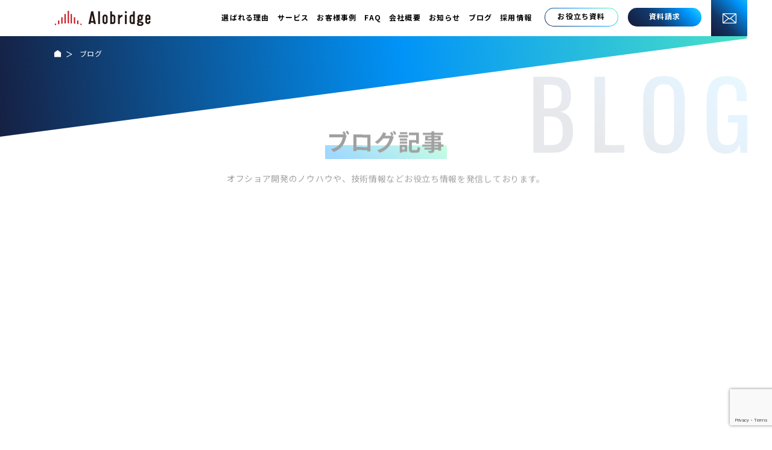

--- FILE ---
content_type: text/html; charset=UTF-8
request_url: https://www.alobridge.com/%E7%94%A8%E8%AA%9E%E9%9B%86/
body_size: 44432
content:
<!doctype html>
<html lang="ja" prefix="og: http://ogp.me/ns#">

<head>
	<meta http-equiv="content-type" content="text/html; charset=utf-8">
	<meta charset="utf-8">
	<meta name="format-detection" content="telephone=no">
	<meta http-equiv="X-UA-Compatible" content="IE=edge">
	<meta name="description" content="">
	<meta name="keywords" content="">
	<meta property="og:image" content="https://www.alobridge.com/wp-content/themes/alobridge/img/common/ogp.png">
	<meta name="twitter:image" content="https://www.alobridge.com/wp-content/themes/alobridge/img/common/ogp.png">
	
	<link rel="icon" type="image/png" href="https://www.alobridge.com/wp-content/themes/alobridge/android-chrome-192x192.png" sizes="192x192">
	<link rel="shortcut icon" href="https://www.alobridge.com/wp-content/themes/alobridge/favicon.ico" type="image/vnd.microsoft.icon">
	<link rel="apple-touch-icon" sizes="152x152" href="https://www.alobridge.com/wp-content/themes/alobridge/apple-touch-icon.png">
	<link rel="stylesheet" type="text/css" href="https://www.alobridge.com/wp-content/themes/alobridge/js/slick/slick.css">
	<link href="https://www.alobridge.com/wp-content/themes/alobridge-child/style.css" rel="stylesheet" type="text/css">
	<script src="https://www.alobridge.com/wp-content/themes/alobridge/js/head.js"></script>
		<style>img:is([sizes="auto" i], [sizes^="auto," i]) { contain-intrinsic-size: 3000px 1500px }</style>
	
		<!-- All in One SEO 4.1.5.3 -->
		<title>用語集 | Alobridge - アロブリッジ -</title>
		<meta name="robots" content="max-image-preview:large" />
		<meta name="google-site-verification" content="A-o_MiRua4_79tfhT-myhzm6-yc7j_HOG1m4y4ymXS0" />
		<meta name="msvalidate.01" content="9861C18BBD47386546407D743D2D07E9" />
		<link rel="canonical" href="https://www.alobridge.com/%E7%94%A8%E8%AA%9E%E9%9B%86/" />
		<link rel="next" href="https://www.alobridge.com/%E7%94%A8%E8%AA%9E%E9%9B%86/page/2/" />

		<!-- Start of HubSpot Embed Code -->
<script type="text/javascript" id="hs-script-loader" async defer src="//js.hs-scripts.com/20197061.js"></script>
<!-- End of HubSpot Embed Code -->
<!-- Global site tag (gtag.js) - Google Ads: 723359643 --> <script async src="https://www.googletagmanager.com/gtag/js?id=AW-723359643"></script> <script> window.dataLayer = window.dataLayer || []; function gtag(){dataLayer.push(arguments);} gtag('js', new Date()); gtag('config', 'AW-723359643'); </script>
		<script type="application/ld+json" class="aioseo-schema">
			{"@context":"https:\/\/schema.org","@graph":[{"@type":"WebSite","@id":"https:\/\/www.alobridge.com\/#website","url":"https:\/\/www.alobridge.com\/","name":"Alobridge - \u30a2\u30ed\u30d6\u30ea\u30c3\u30b8 -","description":"\u30d9\u30c8\u30ca\u30e0\u306e\u30aa\u30d5\u30b7\u30e7\u30a2\u958b\u767a\u30c8\u30c3\u30d7\u30af\u30e9\u30b9\u4f01\u696d","inLanguage":"ja","publisher":{"@id":"https:\/\/www.alobridge.com\/#organization"}},{"@type":"Organization","@id":"https:\/\/www.alobridge.com\/#organization","name":"Alobridge\uff0f\u30a2\u30ed\u30d6\u30ea\u30c3\u30b8","url":"https:\/\/www.alobridge.com\/","logo":{"@type":"ImageObject","@id":"https:\/\/www.alobridge.com\/#organizationLogo","url":"http:\/\/54.249.221.1\/wp-content\/uploads\/2021\/12\/noimg.jpg"},"image":{"@id":"https:\/\/www.alobridge.com\/#organizationLogo"}},{"@type":"BreadcrumbList","@id":"https:\/\/www.alobridge.com\/%E7%94%A8%E8%AA%9E%E9%9B%86\/#breadcrumblist","itemListElement":[{"@type":"ListItem","@id":"https:\/\/www.alobridge.com\/#listItem","position":1,"item":{"@type":"WebPage","@id":"https:\/\/www.alobridge.com\/","name":"\u30db\u30fc\u30e0","description":"\u30aa\u30d5\u30b7\u30e7\u30a2\u30c8\u30c3\u30d7\u30af\u30e9\u30b9\u4f01\u696d\u3067\u30c7\u30b8\u30bf\u30eb\u30c8\u30e9\u30f3\u30b9\u30d5\u30a9\u30fc\u30e1\u30fc\u30b7\u30e7\u30f3\u3092\u52a0\u901f\u3059\u308b\u65e5\u672c\u54c1\u8cea\u306e\u30aa\u30d5\u30b7\u30e7\u30a2\u30e9\u30dc\u4f53\u5236\u3092\u69cb\u7bc9!!\u30b9\u30de\u30fc\u30c8\u30d5\u30a9\u30f3\u30a2\u30d7\u30ea\u958b\u767a\u3084\u30a6\u30a7\u30d6\u30b7\u30b9\u30c6\u30e0\u958b\u767a\u306b\u30aa\u30b9\u30b9\u30e1!! \u65e5\u672c\u8a9e\u3067\u96fb\u8a71\u30b5\u30dd\u30fc\u30c8\u30fb\u904b\u7528\u4fdd\u5b88\u30fb\u30b7\u30b9\u30c6\u30e0\u958b\u767a\u306e\u7acb\u3061\u4e0a\u3052\u306b\u30fb\u65e5\u672c\u54c1\u8cea\u57fa\u6e96\u3092\u30af\u30ea\u30a2\u3057\u305f\u30aa\u30d5\u30b7\u30e7\u30a2\u958b\u767a\u3067\u30a2\u30b8\u30ea\u30c6\u30a3\u306b\u5f37\u3044\u5148\u9032\u6280\u8853\u3092\u63d0\u4f9b\u3057\u307e\u3059\u3002","url":"https:\/\/www.alobridge.com\/"},"nextItem":"https:\/\/www.alobridge.com\/%e7%94%a8%e8%aa%9e%e9%9b%86\/#listItem"},{"@type":"ListItem","@id":"https:\/\/www.alobridge.com\/%e7%94%a8%e8%aa%9e%e9%9b%86\/#listItem","position":2,"item":{"@type":"WebPage","@id":"https:\/\/www.alobridge.com\/%e7%94%a8%e8%aa%9e%e9%9b%86\/","name":"\u7528\u8a9e\u96c6","url":"https:\/\/www.alobridge.com\/%e7%94%a8%e8%aa%9e%e9%9b%86\/"},"previousItem":"https:\/\/www.alobridge.com\/#listItem"}]},{"@type":"CollectionPage","@id":"https:\/\/www.alobridge.com\/%E7%94%A8%E8%AA%9E%E9%9B%86\/#collectionpage","url":"https:\/\/www.alobridge.com\/%E7%94%A8%E8%AA%9E%E9%9B%86\/","name":"\u7528\u8a9e\u96c6 | Alobridge - \u30a2\u30ed\u30d6\u30ea\u30c3\u30b8 -","inLanguage":"ja","isPartOf":{"@id":"https:\/\/www.alobridge.com\/#website"},"breadcrumb":{"@id":"https:\/\/www.alobridge.com\/%E7%94%A8%E8%AA%9E%E9%9B%86\/#breadcrumblist"}}]}
		</script>
		<!-- All in One SEO -->

<link rel="alternate" type="application/rss+xml" title="Alobridge - アロブリッジ - &raquo; 用語集 カテゴリーのフィード" href="https://www.alobridge.com/%e7%94%a8%e8%aa%9e%e9%9b%86/feed/" />
<script type="text/javascript">
/* <![CDATA[ */
window._wpemojiSettings = {"baseUrl":"https:\/\/s.w.org\/images\/core\/emoji\/15.0.3\/72x72\/","ext":".png","svgUrl":"https:\/\/s.w.org\/images\/core\/emoji\/15.0.3\/svg\/","svgExt":".svg","source":{"concatemoji":"https:\/\/www.alobridge.com\/wp-includes\/js\/wp-emoji-release.min.js?ver=6.7.4"}};
/*! This file is auto-generated */
!function(i,n){var o,s,e;function c(e){try{var t={supportTests:e,timestamp:(new Date).valueOf()};sessionStorage.setItem(o,JSON.stringify(t))}catch(e){}}function p(e,t,n){e.clearRect(0,0,e.canvas.width,e.canvas.height),e.fillText(t,0,0);var t=new Uint32Array(e.getImageData(0,0,e.canvas.width,e.canvas.height).data),r=(e.clearRect(0,0,e.canvas.width,e.canvas.height),e.fillText(n,0,0),new Uint32Array(e.getImageData(0,0,e.canvas.width,e.canvas.height).data));return t.every(function(e,t){return e===r[t]})}function u(e,t,n){switch(t){case"flag":return n(e,"\ud83c\udff3\ufe0f\u200d\u26a7\ufe0f","\ud83c\udff3\ufe0f\u200b\u26a7\ufe0f")?!1:!n(e,"\ud83c\uddfa\ud83c\uddf3","\ud83c\uddfa\u200b\ud83c\uddf3")&&!n(e,"\ud83c\udff4\udb40\udc67\udb40\udc62\udb40\udc65\udb40\udc6e\udb40\udc67\udb40\udc7f","\ud83c\udff4\u200b\udb40\udc67\u200b\udb40\udc62\u200b\udb40\udc65\u200b\udb40\udc6e\u200b\udb40\udc67\u200b\udb40\udc7f");case"emoji":return!n(e,"\ud83d\udc26\u200d\u2b1b","\ud83d\udc26\u200b\u2b1b")}return!1}function f(e,t,n){var r="undefined"!=typeof WorkerGlobalScope&&self instanceof WorkerGlobalScope?new OffscreenCanvas(300,150):i.createElement("canvas"),a=r.getContext("2d",{willReadFrequently:!0}),o=(a.textBaseline="top",a.font="600 32px Arial",{});return e.forEach(function(e){o[e]=t(a,e,n)}),o}function t(e){var t=i.createElement("script");t.src=e,t.defer=!0,i.head.appendChild(t)}"undefined"!=typeof Promise&&(o="wpEmojiSettingsSupports",s=["flag","emoji"],n.supports={everything:!0,everythingExceptFlag:!0},e=new Promise(function(e){i.addEventListener("DOMContentLoaded",e,{once:!0})}),new Promise(function(t){var n=function(){try{var e=JSON.parse(sessionStorage.getItem(o));if("object"==typeof e&&"number"==typeof e.timestamp&&(new Date).valueOf()<e.timestamp+604800&&"object"==typeof e.supportTests)return e.supportTests}catch(e){}return null}();if(!n){if("undefined"!=typeof Worker&&"undefined"!=typeof OffscreenCanvas&&"undefined"!=typeof URL&&URL.createObjectURL&&"undefined"!=typeof Blob)try{var e="postMessage("+f.toString()+"("+[JSON.stringify(s),u.toString(),p.toString()].join(",")+"));",r=new Blob([e],{type:"text/javascript"}),a=new Worker(URL.createObjectURL(r),{name:"wpTestEmojiSupports"});return void(a.onmessage=function(e){c(n=e.data),a.terminate(),t(n)})}catch(e){}c(n=f(s,u,p))}t(n)}).then(function(e){for(var t in e)n.supports[t]=e[t],n.supports.everything=n.supports.everything&&n.supports[t],"flag"!==t&&(n.supports.everythingExceptFlag=n.supports.everythingExceptFlag&&n.supports[t]);n.supports.everythingExceptFlag=n.supports.everythingExceptFlag&&!n.supports.flag,n.DOMReady=!1,n.readyCallback=function(){n.DOMReady=!0}}).then(function(){return e}).then(function(){var e;n.supports.everything||(n.readyCallback(),(e=n.source||{}).concatemoji?t(e.concatemoji):e.wpemoji&&e.twemoji&&(t(e.twemoji),t(e.wpemoji)))}))}((window,document),window._wpemojiSettings);
/* ]]> */
</script>
<style id='wp-emoji-styles-inline-css' type='text/css'>

	img.wp-smiley, img.emoji {
		display: inline !important;
		border: none !important;
		box-shadow: none !important;
		height: 1em !important;
		width: 1em !important;
		margin: 0 0.07em !important;
		vertical-align: -0.1em !important;
		background: none !important;
		padding: 0 !important;
	}
</style>
<link rel='stylesheet' id='wp-block-library-css' href='https://www.alobridge.com/wp-includes/css/dist/block-library/style.min.css?ver=6.7.4' type='text/css' media='all' />
<style id='filebird-block-filebird-gallery-style-inline-css' type='text/css'>
ul.filebird-block-filebird-gallery{margin:auto!important;padding:0!important;width:100%}ul.filebird-block-filebird-gallery.layout-grid{display:grid;grid-gap:20px;align-items:stretch;grid-template-columns:repeat(var(--columns),1fr);justify-items:stretch}ul.filebird-block-filebird-gallery.layout-grid li img{border:1px solid #ccc;box-shadow:2px 2px 6px 0 rgba(0,0,0,.3);height:100%;max-width:100%;-o-object-fit:cover;object-fit:cover;width:100%}ul.filebird-block-filebird-gallery.layout-masonry{-moz-column-count:var(--columns);-moz-column-gap:var(--space);column-gap:var(--space);-moz-column-width:var(--min-width);columns:var(--min-width) var(--columns);display:block;overflow:auto}ul.filebird-block-filebird-gallery.layout-masonry li{margin-bottom:var(--space)}ul.filebird-block-filebird-gallery li{list-style:none}ul.filebird-block-filebird-gallery li figure{height:100%;margin:0;padding:0;position:relative;width:100%}ul.filebird-block-filebird-gallery li figure figcaption{background:linear-gradient(0deg,rgba(0,0,0,.7),rgba(0,0,0,.3) 70%,transparent);bottom:0;box-sizing:border-box;color:#fff;font-size:.8em;margin:0;max-height:100%;overflow:auto;padding:3em .77em .7em;position:absolute;text-align:center;width:100%;z-index:2}ul.filebird-block-filebird-gallery li figure figcaption a{color:inherit}

</style>
<style id='classic-theme-styles-inline-css' type='text/css'>
/*! This file is auto-generated */
.wp-block-button__link{color:#fff;background-color:#32373c;border-radius:9999px;box-shadow:none;text-decoration:none;padding:calc(.667em + 2px) calc(1.333em + 2px);font-size:1.125em}.wp-block-file__button{background:#32373c;color:#fff;text-decoration:none}
</style>
<style id='global-styles-inline-css' type='text/css'>
:root{--wp--preset--aspect-ratio--square: 1;--wp--preset--aspect-ratio--4-3: 4/3;--wp--preset--aspect-ratio--3-4: 3/4;--wp--preset--aspect-ratio--3-2: 3/2;--wp--preset--aspect-ratio--2-3: 2/3;--wp--preset--aspect-ratio--16-9: 16/9;--wp--preset--aspect-ratio--9-16: 9/16;--wp--preset--color--black: #000000;--wp--preset--color--cyan-bluish-gray: #abb8c3;--wp--preset--color--white: #ffffff;--wp--preset--color--pale-pink: #f78da7;--wp--preset--color--vivid-red: #cf2e2e;--wp--preset--color--luminous-vivid-orange: #ff6900;--wp--preset--color--luminous-vivid-amber: #fcb900;--wp--preset--color--light-green-cyan: #7bdcb5;--wp--preset--color--vivid-green-cyan: #00d084;--wp--preset--color--pale-cyan-blue: #8ed1fc;--wp--preset--color--vivid-cyan-blue: #0693e3;--wp--preset--color--vivid-purple: #9b51e0;--wp--preset--gradient--vivid-cyan-blue-to-vivid-purple: linear-gradient(135deg,rgba(6,147,227,1) 0%,rgb(155,81,224) 100%);--wp--preset--gradient--light-green-cyan-to-vivid-green-cyan: linear-gradient(135deg,rgb(122,220,180) 0%,rgb(0,208,130) 100%);--wp--preset--gradient--luminous-vivid-amber-to-luminous-vivid-orange: linear-gradient(135deg,rgba(252,185,0,1) 0%,rgba(255,105,0,1) 100%);--wp--preset--gradient--luminous-vivid-orange-to-vivid-red: linear-gradient(135deg,rgba(255,105,0,1) 0%,rgb(207,46,46) 100%);--wp--preset--gradient--very-light-gray-to-cyan-bluish-gray: linear-gradient(135deg,rgb(238,238,238) 0%,rgb(169,184,195) 100%);--wp--preset--gradient--cool-to-warm-spectrum: linear-gradient(135deg,rgb(74,234,220) 0%,rgb(151,120,209) 20%,rgb(207,42,186) 40%,rgb(238,44,130) 60%,rgb(251,105,98) 80%,rgb(254,248,76) 100%);--wp--preset--gradient--blush-light-purple: linear-gradient(135deg,rgb(255,206,236) 0%,rgb(152,150,240) 100%);--wp--preset--gradient--blush-bordeaux: linear-gradient(135deg,rgb(254,205,165) 0%,rgb(254,45,45) 50%,rgb(107,0,62) 100%);--wp--preset--gradient--luminous-dusk: linear-gradient(135deg,rgb(255,203,112) 0%,rgb(199,81,192) 50%,rgb(65,88,208) 100%);--wp--preset--gradient--pale-ocean: linear-gradient(135deg,rgb(255,245,203) 0%,rgb(182,227,212) 50%,rgb(51,167,181) 100%);--wp--preset--gradient--electric-grass: linear-gradient(135deg,rgb(202,248,128) 0%,rgb(113,206,126) 100%);--wp--preset--gradient--midnight: linear-gradient(135deg,rgb(2,3,129) 0%,rgb(40,116,252) 100%);--wp--preset--font-size--small: 13px;--wp--preset--font-size--medium: 20px;--wp--preset--font-size--large: 36px;--wp--preset--font-size--x-large: 42px;--wp--preset--spacing--20: 0.44rem;--wp--preset--spacing--30: 0.67rem;--wp--preset--spacing--40: 1rem;--wp--preset--spacing--50: 1.5rem;--wp--preset--spacing--60: 2.25rem;--wp--preset--spacing--70: 3.38rem;--wp--preset--spacing--80: 5.06rem;--wp--preset--shadow--natural: 6px 6px 9px rgba(0, 0, 0, 0.2);--wp--preset--shadow--deep: 12px 12px 50px rgba(0, 0, 0, 0.4);--wp--preset--shadow--sharp: 6px 6px 0px rgba(0, 0, 0, 0.2);--wp--preset--shadow--outlined: 6px 6px 0px -3px rgba(255, 255, 255, 1), 6px 6px rgba(0, 0, 0, 1);--wp--preset--shadow--crisp: 6px 6px 0px rgba(0, 0, 0, 1);}:where(.is-layout-flex){gap: 0.5em;}:where(.is-layout-grid){gap: 0.5em;}body .is-layout-flex{display: flex;}.is-layout-flex{flex-wrap: wrap;align-items: center;}.is-layout-flex > :is(*, div){margin: 0;}body .is-layout-grid{display: grid;}.is-layout-grid > :is(*, div){margin: 0;}:where(.wp-block-columns.is-layout-flex){gap: 2em;}:where(.wp-block-columns.is-layout-grid){gap: 2em;}:where(.wp-block-post-template.is-layout-flex){gap: 1.25em;}:where(.wp-block-post-template.is-layout-grid){gap: 1.25em;}.has-black-color{color: var(--wp--preset--color--black) !important;}.has-cyan-bluish-gray-color{color: var(--wp--preset--color--cyan-bluish-gray) !important;}.has-white-color{color: var(--wp--preset--color--white) !important;}.has-pale-pink-color{color: var(--wp--preset--color--pale-pink) !important;}.has-vivid-red-color{color: var(--wp--preset--color--vivid-red) !important;}.has-luminous-vivid-orange-color{color: var(--wp--preset--color--luminous-vivid-orange) !important;}.has-luminous-vivid-amber-color{color: var(--wp--preset--color--luminous-vivid-amber) !important;}.has-light-green-cyan-color{color: var(--wp--preset--color--light-green-cyan) !important;}.has-vivid-green-cyan-color{color: var(--wp--preset--color--vivid-green-cyan) !important;}.has-pale-cyan-blue-color{color: var(--wp--preset--color--pale-cyan-blue) !important;}.has-vivid-cyan-blue-color{color: var(--wp--preset--color--vivid-cyan-blue) !important;}.has-vivid-purple-color{color: var(--wp--preset--color--vivid-purple) !important;}.has-black-background-color{background-color: var(--wp--preset--color--black) !important;}.has-cyan-bluish-gray-background-color{background-color: var(--wp--preset--color--cyan-bluish-gray) !important;}.has-white-background-color{background-color: var(--wp--preset--color--white) !important;}.has-pale-pink-background-color{background-color: var(--wp--preset--color--pale-pink) !important;}.has-vivid-red-background-color{background-color: var(--wp--preset--color--vivid-red) !important;}.has-luminous-vivid-orange-background-color{background-color: var(--wp--preset--color--luminous-vivid-orange) !important;}.has-luminous-vivid-amber-background-color{background-color: var(--wp--preset--color--luminous-vivid-amber) !important;}.has-light-green-cyan-background-color{background-color: var(--wp--preset--color--light-green-cyan) !important;}.has-vivid-green-cyan-background-color{background-color: var(--wp--preset--color--vivid-green-cyan) !important;}.has-pale-cyan-blue-background-color{background-color: var(--wp--preset--color--pale-cyan-blue) !important;}.has-vivid-cyan-blue-background-color{background-color: var(--wp--preset--color--vivid-cyan-blue) !important;}.has-vivid-purple-background-color{background-color: var(--wp--preset--color--vivid-purple) !important;}.has-black-border-color{border-color: var(--wp--preset--color--black) !important;}.has-cyan-bluish-gray-border-color{border-color: var(--wp--preset--color--cyan-bluish-gray) !important;}.has-white-border-color{border-color: var(--wp--preset--color--white) !important;}.has-pale-pink-border-color{border-color: var(--wp--preset--color--pale-pink) !important;}.has-vivid-red-border-color{border-color: var(--wp--preset--color--vivid-red) !important;}.has-luminous-vivid-orange-border-color{border-color: var(--wp--preset--color--luminous-vivid-orange) !important;}.has-luminous-vivid-amber-border-color{border-color: var(--wp--preset--color--luminous-vivid-amber) !important;}.has-light-green-cyan-border-color{border-color: var(--wp--preset--color--light-green-cyan) !important;}.has-vivid-green-cyan-border-color{border-color: var(--wp--preset--color--vivid-green-cyan) !important;}.has-pale-cyan-blue-border-color{border-color: var(--wp--preset--color--pale-cyan-blue) !important;}.has-vivid-cyan-blue-border-color{border-color: var(--wp--preset--color--vivid-cyan-blue) !important;}.has-vivid-purple-border-color{border-color: var(--wp--preset--color--vivid-purple) !important;}.has-vivid-cyan-blue-to-vivid-purple-gradient-background{background: var(--wp--preset--gradient--vivid-cyan-blue-to-vivid-purple) !important;}.has-light-green-cyan-to-vivid-green-cyan-gradient-background{background: var(--wp--preset--gradient--light-green-cyan-to-vivid-green-cyan) !important;}.has-luminous-vivid-amber-to-luminous-vivid-orange-gradient-background{background: var(--wp--preset--gradient--luminous-vivid-amber-to-luminous-vivid-orange) !important;}.has-luminous-vivid-orange-to-vivid-red-gradient-background{background: var(--wp--preset--gradient--luminous-vivid-orange-to-vivid-red) !important;}.has-very-light-gray-to-cyan-bluish-gray-gradient-background{background: var(--wp--preset--gradient--very-light-gray-to-cyan-bluish-gray) !important;}.has-cool-to-warm-spectrum-gradient-background{background: var(--wp--preset--gradient--cool-to-warm-spectrum) !important;}.has-blush-light-purple-gradient-background{background: var(--wp--preset--gradient--blush-light-purple) !important;}.has-blush-bordeaux-gradient-background{background: var(--wp--preset--gradient--blush-bordeaux) !important;}.has-luminous-dusk-gradient-background{background: var(--wp--preset--gradient--luminous-dusk) !important;}.has-pale-ocean-gradient-background{background: var(--wp--preset--gradient--pale-ocean) !important;}.has-electric-grass-gradient-background{background: var(--wp--preset--gradient--electric-grass) !important;}.has-midnight-gradient-background{background: var(--wp--preset--gradient--midnight) !important;}.has-small-font-size{font-size: var(--wp--preset--font-size--small) !important;}.has-medium-font-size{font-size: var(--wp--preset--font-size--medium) !important;}.has-large-font-size{font-size: var(--wp--preset--font-size--large) !important;}.has-x-large-font-size{font-size: var(--wp--preset--font-size--x-large) !important;}
:where(.wp-block-post-template.is-layout-flex){gap: 1.25em;}:where(.wp-block-post-template.is-layout-grid){gap: 1.25em;}
:where(.wp-block-columns.is-layout-flex){gap: 2em;}:where(.wp-block-columns.is-layout-grid){gap: 2em;}
:root :where(.wp-block-pullquote){font-size: 1.5em;line-height: 1.6;}
</style>
<link rel='stylesheet' id='contact-form-7-css' href='https://www.alobridge.com/wp-content/plugins/contact-form-7/includes/css/styles.css?ver=6.0' type='text/css' media='all' />
<link rel='stylesheet' id='parent-style-css' href='https://www.alobridge.com/wp-content/themes/alobridge/style.css?ver=6.7.4' type='text/css' media='all' />
<link rel='stylesheet' id='child-style-css' href='https://www.alobridge.com/wp-content/themes/alobridge-child/style.css?ver=6.7.4' type='text/css' media='all' />
<script type="text/javascript" src="https://www.alobridge.com/wp-includes/js/jquery/jquery.min.js?ver=3.7.1" id="jquery-core-js"></script>
<script type="text/javascript" src="https://www.alobridge.com/wp-includes/js/jquery/jquery-migrate.min.js?ver=3.4.1" id="jquery-migrate-js"></script>
<link rel="https://api.w.org/" href="https://www.alobridge.com/wp-json/" /><link rel="alternate" title="JSON" type="application/json" href="https://www.alobridge.com/wp-json/wp/v2/categories/47" /><link rel="EditURI" type="application/rsd+xml" title="RSD" href="https://www.alobridge.com/xmlrpc.php?rsd" />
<meta name="generator" content="WordPress 6.7.4" />
	<!-- Global site tag (gtag.js) - Google Analytics -->
	<script async src="https://www.googletagmanager.com/gtag/js?id=G-MPPQKEHQRD"></script>
	<script>
		window.dataLayer = window.dataLayer || [];

		function gtag() {
			dataLayer.push(arguments);
		}
		gtag('js', new Date());

		gtag('config', 'G-MPPQKEHQRD');
	</script>

</head>

<body >
	<div id="container">
		<header id="gHeader">
			<div class="header__inner">
				<h1><a href="https://www.alobridge.com"><img src="https://www.alobridge.com/wp-content/themes/alobridge/img/common/logo.png" alt="Alobridge" width="159" class="img01"><img src="https://www.alobridge.com/wp-content/themes/alobridge/img/common/logo02.png" alt="Alobridge" width="159" class="img02 sp"></a></h1>
				<div class="header__box">
					<ul class="header__navi">
						<li><a href="https://www.alobridge.com#reasons">選ばれる理由</a></li>
						<li><a href="https://www.alobridge.com/service">サービス</a></li>
						<li><a href="https://www.alobridge.com/casestudy">お客様事例</a></li>
						<li><a href="https://www.alobridge.com/faq">FAQ</a></li>
						<li><a href="https://www.alobridge.com/company">会社概要</a></li>
						<li><a href="https://www.alobridge.com/news">お知らせ</a></li>
						<li><a href="https://www.alobridge.com/blog">ブログ</a></li>
						<li><a href="https://www.alobridge.com/recruit">採用情報</a></li>
					</ul>
					<ul class="header__list">
						<li class="list__bd"><a href="https://www.alobridge.com/whitepaper"><span>お役立ち資料</span></a></li>
						<li class="list__request"><a href="https://www.alobridge.com/request"><span>資料請求</span></a></li>
					</ul>
					<div class="header__mail"><a href="https://www.alobridge.com/contact"><span><img src="https://www.alobridge.com/wp-content/themes/alobridge/img/common/icon01.png" alt="mail" width="23"></span></a></div>
				</div>
			</div>
			<div class="menu sp"><span class="top"></span><span class="middle"></span><span class="bottom"></span></div>
		</header>
		<div class="menu__box">
			<ul class="menu__list">
				<li><a href="https://www.alobridge.com#reasons">選ばれる理由</a></li>
				<li><a href="https://www.alobridge.com/service">サービス</a></li>
				<li><a href="https://www.alobridge.com/casestudy">お客様事例</a></li>
				<li><a href="https://www.alobridge.com/company">会社概要</a></li>
				<li><a href="https://www.alobridge.com/news">お知らせ</a></li>
				<li><a href="https://www.alobridge.com/blog">ブログ</a></li>
				<li><a href="https://www.alobridge.com/recruit">採用情報</a></li>
			</ul>
			<ul class="menu__link-list">
				<li><a href="https://www.alobridge.com/faq"><img src="https://www.alobridge.com/wp-content/themes/alobridge/img/common/img05.png" alt="" width="35">FAQ</a></li>
				<li><a href="https://www.alobridge.com/whitepaper"><img src="https://www.alobridge.com/wp-content/themes/alobridge/img/common/img06.png" alt="" width="35">お役立ち資料</a></li>
				<li><a href="https://www.alobridge.com/request"><img src="https://www.alobridge.com/wp-content/themes/alobridge/img/common/img07.png" alt="" width="35">資料請求</a></li>
			</ul>
			<p class="ttl"><img src="https://www.alobridge.com/wp-content/themes/alobridge/img/common/img08.png" alt="" width="35">お問い合わせ</p>
			<p>オフショア開発のご相談・お見積もりはこちら</p>
			<p class="tel"><a href="tel:0120829962" class="oswald">0120-829-962</a><br>
				※平日10：00〜17：00</p>
			<div class="com__link"><a href="https://www.alobridge.com/contact"><span>メールでお問い合わせ</span></a></div>
		</div>
		<div id="main"><div class="blogPage">
	<div class="pathLine"></div>
	<div id="pagePath">
		<ul>
			<li><a href="https://www.alobridge.com"><img src="https://www.alobridge.com/wp-content/themes/alobridge/img/common/home.png" alt="home" width="12"></a></li>
			<li>ブログ</li>
		</ul>
	</div>
	<section class="study">
		<div class="main-box">
			<div class="service__ttl-box service__ttl-box--center">
				<div class="service__txt-img"><img src="https://www.alobridge.com/wp-content/themes/alobridge/img/blog/imgtext.png" alt="BLOG" width="356"></div>
				<h2 class="heading01 bodyfadeIn dely02"><span>ブログ記事</span></h2>
				<p class="bodyfadeIn dely02">オフショア開発のノウハウや、技術情報などお役立ち情報を発信しております。</p>
			</div>
			<ul class="tab__list tab__list03 bodyfadeIn dely03">
				<li ><a href="https://www.alobridge.com/blog"><span>ALL</span></a></li>
								<li ><a href="https://www.alobridge.com/blog/web%e3%83%87%e3%82%b6%e3%82%a4%e3%83%b3-blog/"><span>WEBデザイン</span></a></li>
								<li ><a href="https://www.alobridge.com/blog/outsource/"><span>アウトソーシング</span></a></li>
								<li ><a href="https://www.alobridge.com/blog/offshore/"><span>オフショア</span></a></li>
								<li ><a href="https://www.alobridge.com/blog/onshore/"><span>オンショア</span></a></li>
								<li ><a href="https://www.alobridge.com/blog/cost/"><span>コスト削減</span></a></li>
								<li ><a href="https://www.alobridge.com/blog/communication/"><span>コミュニケーション</span></a></li>
								<li ><a href="https://www.alobridge.com/blog/nearshore/"><span>ニアショア</span></a></li>
								<li ><a href="https://www.alobridge.com/blog/resource/"><span>人材不足</span></a></li>
								<li ><a href="https://www.alobridge.com/blog/optimization/"><span>業務効率化</span></a></li>
							</ul>
						<ul class="blog__list bodyfadeIn dely03">
								<li><a href="https://www.alobridge.com/blog/1759/">
					<div class="blog__photo-box" style="background-image: url(https://www.alobridge.com/wp-content/uploads/2023/07/alina-grubnyak-ZiQkhI7417A-unsplash-scaled.jpg);"></div>
					<div class="blog__text-box">
						<p class="blog__date"><span class="blog__date__txt"><span>コスト削減</span></span><span class="blog__date__txt"><span>業務効率化</span></span><span class="blog__date__txt"><span>用語集</span></span><span style="display: none;">23.07.11</span></p>
						<p>Go言語のおすすめフレームワーク5選！特徴についても解説</p>
					</div>
					<span class="icon-span"></span> </a></li>
								<li><a href="https://www.alobridge.com/blog/1716/">
					<div class="blog__photo-box" style="background-image: url(https://www.alobridge.com/wp-content/uploads/2023/05/sunder-muthukumaran-fd6K_OFlnRA-unsplash-scaled.jpg);"></div>
					<div class="blog__text-box">
						<p class="blog__date"><span class="blog__date__txt"><span>UX/UI</span></span><span class="blog__date__txt"><span>WEBデザイン</span></span><span class="blog__date__txt"><span>用語集</span></span><span class="blog__date__txt"><span>画面設計</span></span><span style="display: none;">23.05.16</span></p>
						<p>UX/UIとは？UXとUIの関係・向上させるための方法を解説</p>
					</div>
					<span class="icon-span"></span> </a></li>
								<li><a href="https://www.alobridge.com/blog/1709/">
					<div class="blog__photo-box" style="background-image: url(https://www.alobridge.com/wp-content/uploads/2023/04/growtika-FQ3lFA4Zi58-unsplash-scaled.jpg);"></div>
					<div class="blog__text-box">
						<p class="blog__date"><span class="blog__date__txt"><span>業務効率化</span></span><span class="blog__date__txt"><span>用語集</span></span><span style="display: none;">23.05.02</span></p>
						<p>PHPのおすすめフレームワーク5選！特徴についても解説</p>
					</div>
					<span class="icon-span"></span> </a></li>
								<li><a href="https://www.alobridge.com/blog/1703/">
					<div class="blog__photo-box" style="background-image: url(https://www.alobridge.com/wp-content/uploads/2023/03/rubaitul-azad-ZIPFteu-R8k-unsplash-scaled.jpg);"></div>
					<div class="blog__text-box">
						<p class="blog__date"><span class="blog__date__txt"><span>業務効率化</span></span><span class="blog__date__txt"><span>用語集</span></span><span style="display: none;">23.04.04</span></p>
						<p>Python フレームワークとは？5つのおすすめフレームワークと特徴について解説！</p>
					</div>
					<span class="icon-span"></span> </a></li>
								<li><a href="https://www.alobridge.com/blog/1669/">
					<div class="blog__photo-box" style="background-image: url(https://www.alobridge.com/wp-content/uploads/2023/03/altumcode-FoTs3ntRoIs-unsplash-scaled.jpg);"></div>
					<div class="blog__text-box">
						<p class="blog__date"><span class="blog__date__txt"><span>業務効率化</span></span><span class="blog__date__txt"><span>用語集</span></span><span style="display: none;">23.03.28</span></p>
						<p>Flaskとは？Pythonにフレームワークについて解説！</p>
					</div>
					<span class="icon-span"></span> </a></li>
								<li><a href="https://www.alobridge.com/blog/1650/">
					<div class="blog__photo-box" style="background-image: url(https://www.alobridge.com/wp-content/uploads/2023/03/Django-scaled.jpg);"></div>
					<div class="blog__text-box">
						<p class="blog__date"><span class="blog__date__txt"><span>用語集</span></span><span style="display: none;">23.03.14</span></p>
						<p>Django(ジャンゴ)とは？Python フレームワークについて解説！</p>
					</div>
					<span class="icon-span"></span> </a></li>
								<li><a href="https://www.alobridge.com/blog/1622/">
					<div class="blog__photo-box" style="background-image: url(https://www.alobridge.com/wp-content/uploads/2023/02/ben-griffiths-Bj6ENZDMSDY-unsplash.jpg);"></div>
					<div class="blog__text-box">
						<p class="blog__date"><span class="blog__date__txt"><span>業務効率化</span></span><span class="blog__date__txt"><span>用語集</span></span><span style="display: none;">23.02.21</span></p>
						<p>Laravelとは？PHPフレームワークについて解説!</p>
					</div>
					<span class="icon-span"></span> </a></li>
								<li><a href="https://www.alobridge.com/blog/1604/">
					<div class="blog__photo-box" style="background-image: url(https://www.alobridge.com/wp-content/uploads/2023/02/android-gfb9572e53_1920.jpg);"></div>
					<div class="blog__text-box">
						<p class="blog__date"><span class="blog__date__txt"><span>業務効率化</span></span><span class="blog__date__txt"><span>用語集</span></span><span style="display: none;">23.02.07</span></p>
						<p>Kotlinとは？ Androidアプリの開発言語について解説！</p>
					</div>
					<span class="icon-span"></span> </a></li>
								<li><a href="https://www.alobridge.com/blog/1576/">
					<div class="blog__photo-box" style="background-image: url(https://www.alobridge.com/wp-content/uploads/2023/01/alex-bachor-fWsT3PpoE-A-unsplash-scaled.jpg);"></div>
					<div class="blog__text-box">
						<p class="blog__date"><span class="blog__date__txt"><span>業務効率化</span></span><span class="blog__date__txt"><span>用語集</span></span><span style="display: none;">23.01.24</span></p>
						<p>Swiftとは？ iOSアプリの開発言語について解説！</p>
					</div>
					<span class="icon-span"></span> </a></li>
								<li><a href="https://www.alobridge.com/blog/1559/">
					<div class="blog__photo-box" style="background-image: url(https://www.alobridge.com/wp-content/uploads/2023/01/rodion-kutsaiev-0VGG7cqTwCo-unsplash-scaled.jpg);"></div>
					<div class="blog__text-box">
						<p class="blog__date"><span class="blog__date__txt"><span>業務効率化</span></span><span class="blog__date__txt"><span>用語集</span></span><span style="display: none;">23.01.17</span></p>
						<p>スマホアプリ開発　おすすめのクロスプラットホーム５選！</p>
					</div>
					<span class="icon-span"></span> </a></li>
								<li><a href="https://www.alobridge.com/blog/1505/">
					<div class="blog__photo-box" style="background-image: url(https://www.alobridge.com/wp-content/uploads/2022/12/スマホアプリ開発に焦点を当てようの画像.jpg);"></div>
					<div class="blog__text-box">
						<p class="blog__date"><span class="blog__date__txt"><span>コスト削減</span></span><span class="blog__date__txt"><span>人材不足</span></span><span class="blog__date__txt"><span>用語集</span></span><span style="display: none;">23.01.03</span></p>
						<p>Flutterってなに？スマホアプリ開発で注目のフレームワークについて解説！</p>
					</div>
					<span class="icon-span"></span> </a></li>
								<li><a href="https://www.alobridge.com/blog/1492/">
					<div class="blog__photo-box" style="background-image: url(https://www.alobridge.com/wp-content/uploads/2022/12/nasa-Q1p7bh3SHj8-unsplash-scaled.jpg);"></div>
					<div class="blog__text-box">
						<p class="blog__date"><span class="blog__date__txt"><span>業務効率化</span></span><span class="blog__date__txt"><span>用語集</span></span><span style="display: none;">22.12.27</span></p>
						<p>スマホアプリ開発におけるフレームワークのおすすめをご紹介！</p>
					</div>
					<span class="icon-span"></span> </a></li>
								<li><a href="https://www.alobridge.com/blog/1475/">
					<div class="blog__photo-box" style="background-image: url(https://www.alobridge.com/wp-content/uploads/2022/12/max-bender-3rNvnnO7avY-unsplash-scaled.jpg);"></div>
					<div class="blog__text-box">
						<p class="blog__date"><span class="blog__date__txt"><span>業務効率化</span></span><span class="blog__date__txt"><span>用語集</span></span><span style="display: none;">22.12.21</span></p>
						<p>APIとは？SDKとの違いやメリットについても解説！</p>
					</div>
					<span class="icon-span"></span> </a></li>
								<li><a href="https://www.alobridge.com/blog/1463/">
					<div class="blog__photo-box" style="background-image: url(https://www.alobridge.com/wp-content/uploads/2022/12/william-hook-9e9PD9blAto-unsplash-scaled.jpg);"></div>
					<div class="blog__text-box">
						<p class="blog__date"><span class="blog__date__txt"><span>業務効率化</span></span><span class="blog__date__txt"><span>用語集</span></span><span style="display: none;">22.12.13</span></p>
						<p>ReactNativeとは？概要から特徴についてわかりやすく解説！</p>
					</div>
					<span class="icon-span"></span> </a></li>
							</ul>
						<div class='wp-pagenavi' role='navigation'>
<span class='pages'>1 / 5</span><span aria-current='page' class='current'>1</span><a class="page larger" title="ページ 2" href="https://www.alobridge.com/%E7%94%A8%E8%AA%9E%E9%9B%86/page/2/">2</a><a class="page larger" title="ページ 3" href="https://www.alobridge.com/%E7%94%A8%E8%AA%9E%E9%9B%86/page/3/">3</a><a class="page larger" title="ページ 4" href="https://www.alobridge.com/%E7%94%A8%E8%AA%9E%E9%9B%86/page/4/">4</a><a class="page larger" title="ページ 5" href="https://www.alobridge.com/%E7%94%A8%E8%AA%9E%E9%9B%86/page/5/">5</a><a class="nextpostslink" rel="next" aria-label="次のページ" href="https://www.alobridge.com/%E7%94%A8%E8%AA%9E%E9%9B%86/page/2/">»</a>
</div>			<ul class="pageList pageList02 bodyfadeIn dely03 pageNavi">
				<li>
					<div class="com__link prev"><a href="#"><span>前のページ</span></a></div>
				</li>
				<li class="news__list-link">
					<div class="com__link"><a href="https://www.alobridge.com/blog"><span>一覧へ</span></a></div>
				</li>
				<li>
					<div class="com__link next"><a href="#"><span>次のページ</span></a></div>
				</li>
			</ul>
		</div>
	</section>
</div>
</div>
<div class="footer animateSec">
	<section class="contact">
		<div class="main-box">
			<div class="service__ttl-box">
				<div class="service__txt-img txtshow"><img src="https://www.alobridge.com/wp-content/themes/alobridge/img/index/imgtext12.png" alt="CONTACT" width="660" class="pc"><img src="https://www.alobridge.com/wp-content/themes/alobridge/img/index/sp_imgtext02.png" alt="CONTACT" class="sp"></div>
				<h2 class="heading01"><span>お問い合わせ</span></h2>
				<p class="fadeIn">アロブリッジのオフショア開発の導入を<br class="sp">検討中のお客様へ</p>
			</div>
			<div class="content">
				<div class="contact__left-box fadeIn dely01">
					<h3>お問い合わせ</h3>
					<p>オフショア開発のご相談・お見積もりはこちら</p>
					<p class="tel"><a href="tel:+84383447950" class="oswald">+84-38-344-7950</a><span style="display: none">※平日10：00〜17：00</span></p>
					<div class="com__link"><a href="https://www.alobridge.com/contact"><span>メールでお問い合わせ</span></a></div>
				</div>
				<ul class="contact__list fadeIn dely01">
					<li><a href="https://www.alobridge.com/faq"><span class="contact__img"><img src="https://www.alobridge.com/wp-content/themes/alobridge/img/common/img02.png" alt="FAQ" width="53"></span>FAQ<span class="icon-span"></span></a></li>
					<li><a href="https://www.alobridge.com/whitepaper"><span class="contact__img"><img src="https://www.alobridge.com/wp-content/themes/alobridge/img/common/img03.png" alt="お役立ち資料" width="53"></span>お役立ち資料<span class="icon-span"></span></a></li>
					<li><a href="https://www.alobridge.com/request"><span class="contact__img"><img src="https://www.alobridge.com/wp-content/themes/alobridge/img/common/img04.png" alt="資料請求" width="53"></span>資料請求<span class="icon-span"></span></a></li>
				</ul>
			</div>
		</div>
	</section>
	<footer id="gFooter">
		<div class="main-box">
			<div class="footer_right-box fadeIn dely02">
				<p>follow us<span>
					<a href="https://www.youtube.com/@Alobridge_Hanoi" target="_blank"><img src="https://www.alobridge.com/wp-content/themes/alobridge/img/common/sns04.png" alt="youtube" width="27"></a></span>
					<a href="https://twitter.com/alobridge" target="_blank"><img src="https://www.alobridge.com/wp-content/themes/alobridge/img/common/sns01.png" alt="twitter" width="27"></a>
					<a href="https://www.facebook.com/alobridge" target="_blank"><img src="https://www.alobridge.com/wp-content/themes/alobridge/img/common/sns02.png" alt="facebook" width="27"></a></span>
				</p>
				<ul class="footer__navi-list">
					<li><a href="https://www.alobridge.com#reasons">選ばれる理由</a></li>
					<li><a href="https://www.alobridge.com/service">サービス</a></li>
					<li><a href="https://www.alobridge.com/casestudy">お客様事例</a></li>
					<li><a href="https://www.alobridge.com/company">会社概要</a></li>
					<li><a href="https://www.alobridge.com/news">お知らせ</a></li>
					<li><a href="https://www.alobridge.com/blog">ブログ</a></li>
					<li><a href="https://www.alobridge.com/recruit">採用情報</a></li>
				</ul>
			</div>
			<div class="footer__left-box fadeIn dely02">
				<div class="footer__logo"><a href="https://www.alobridge.com"><img src="https://www.alobridge.com/wp-content/themes/alobridge/img/common/logo.png" alt="Alobridge" width="158"></a></div>
				<dl>
					<!-- <dt>札幌営業所</dt>
					<dd>〒060-0063 <br class="sp">北海道札幌市中央区南 3 条西 10 丁目1001番地 5 <br class="sp">福山南三条ビル 2 階</dd> -->
					<dt>ハノイ本社</dt>
					<dd>5F, ICON4 Building, <br class="sp">243A De La Thanh St., <br class="sp">Lang Thuong Ward, Dong Da Dist., <br class="sp">Ha Noi, Vietnam</dd>
				</dl>
				<address>
				Copyright &copy; Alobridge All Rights Reserved.
				</address>
			</div>
			<div class="pageTop"><a href="#container">Page Top<span class="icon-span icon-span--top"></span></a></div>
		</div>
	</footer>
</div>
</div>
<script src="https://www.alobridge.com/wp-content/themes/alobridge/js/jquery-1.12.4.min.js"></script>
<script src="https://www.alobridge.com/wp-content/themes/alobridge/js/jquery.dotdotdot.js"></script>
<script src="https://www.alobridge.com/wp-content/themes/alobridge/js/common.js"></script>
<script type="text/javascript" src="https://www.alobridge.com/wp-includes/js/dist/hooks.min.js?ver=4d63a3d491d11ffd8ac6" id="wp-hooks-js"></script>
<script type="text/javascript" src="https://www.alobridge.com/wp-includes/js/dist/i18n.min.js?ver=5e580eb46a90c2b997e6" id="wp-i18n-js"></script>
<script type="text/javascript" id="wp-i18n-js-after">
/* <![CDATA[ */
wp.i18n.setLocaleData( { 'text direction\u0004ltr': [ 'ltr' ] } );
/* ]]> */
</script>
<script type="text/javascript" src="https://www.alobridge.com/wp-content/plugins/contact-form-7/includes/swv/js/index.js?ver=6.0" id="swv-js"></script>
<script type="text/javascript" id="contact-form-7-js-translations">
/* <![CDATA[ */
( function( domain, translations ) {
	var localeData = translations.locale_data[ domain ] || translations.locale_data.messages;
	localeData[""].domain = domain;
	wp.i18n.setLocaleData( localeData, domain );
} )( "contact-form-7", {"translation-revision-date":"2024-11-05 02:21:01+0000","generator":"GlotPress\/4.0.1","domain":"messages","locale_data":{"messages":{"":{"domain":"messages","plural-forms":"nplurals=1; plural=0;","lang":"ja_JP"},"This contact form is placed in the wrong place.":["\u3053\u306e\u30b3\u30f3\u30bf\u30af\u30c8\u30d5\u30a9\u30fc\u30e0\u306f\u9593\u9055\u3063\u305f\u4f4d\u7f6e\u306b\u7f6e\u304b\u308c\u3066\u3044\u307e\u3059\u3002"],"Error:":["\u30a8\u30e9\u30fc:"]}},"comment":{"reference":"includes\/js\/index.js"}} );
/* ]]> */
</script>
<script type="text/javascript" id="contact-form-7-js-before">
/* <![CDATA[ */
var wpcf7 = {
    "api": {
        "root": "https:\/\/www.alobridge.com\/wp-json\/",
        "namespace": "contact-form-7\/v1"
    }
};
/* ]]> */
</script>
<script type="text/javascript" src="https://www.alobridge.com/wp-content/plugins/contact-form-7/includes/js/index.js?ver=6.0" id="contact-form-7-js"></script>
<script type="text/javascript" id="toc-front-js-extra">
/* <![CDATA[ */
var tocplus = {"smooth_scroll":"1","smooth_scroll_offset":"80"};
/* ]]> */
</script>
<script type="text/javascript" src="https://www.alobridge.com/wp-content/plugins/table-of-contents-plus/front.min.js?ver=2106" id="toc-front-js"></script>
<script type="text/javascript" src="https://www.google.com/recaptcha/api.js?render=6LdCZ30qAAAAAOTAiLsFN-ybokZKf3ugmGEcNnCf&amp;ver=3.0" id="google-recaptcha-js"></script>
<script type="text/javascript" src="https://www.alobridge.com/wp-includes/js/dist/vendor/wp-polyfill.min.js?ver=3.15.0" id="wp-polyfill-js"></script>
<script type="text/javascript" id="wpcf7-recaptcha-js-before">
/* <![CDATA[ */
var wpcf7_recaptcha = {
    "sitekey": "6LdCZ30qAAAAAOTAiLsFN-ybokZKf3ugmGEcNnCf",
    "actions": {
        "homepage": "homepage",
        "contactform": "contactform"
    }
};
/* ]]> */
</script>
<script type="text/javascript" src="https://www.alobridge.com/wp-content/plugins/contact-form-7/modules/recaptcha/index.js?ver=6.0" id="wpcf7-recaptcha-js"></script>
</body>
</html>

--- FILE ---
content_type: text/html; charset=utf-8
request_url: https://www.google.com/recaptcha/api2/anchor?ar=1&k=6LdCZ30qAAAAAOTAiLsFN-ybokZKf3ugmGEcNnCf&co=aHR0cHM6Ly93d3cuYWxvYnJpZGdlLmNvbTo0NDM.&hl=en&v=9TiwnJFHeuIw_s0wSd3fiKfN&size=invisible&anchor-ms=20000&execute-ms=30000&cb=tlyl9ncgo44z
body_size: 48243
content:
<!DOCTYPE HTML><html dir="ltr" lang="en"><head><meta http-equiv="Content-Type" content="text/html; charset=UTF-8">
<meta http-equiv="X-UA-Compatible" content="IE=edge">
<title>reCAPTCHA</title>
<style type="text/css">
/* cyrillic-ext */
@font-face {
  font-family: 'Roboto';
  font-style: normal;
  font-weight: 400;
  font-stretch: 100%;
  src: url(//fonts.gstatic.com/s/roboto/v48/KFO7CnqEu92Fr1ME7kSn66aGLdTylUAMa3GUBHMdazTgWw.woff2) format('woff2');
  unicode-range: U+0460-052F, U+1C80-1C8A, U+20B4, U+2DE0-2DFF, U+A640-A69F, U+FE2E-FE2F;
}
/* cyrillic */
@font-face {
  font-family: 'Roboto';
  font-style: normal;
  font-weight: 400;
  font-stretch: 100%;
  src: url(//fonts.gstatic.com/s/roboto/v48/KFO7CnqEu92Fr1ME7kSn66aGLdTylUAMa3iUBHMdazTgWw.woff2) format('woff2');
  unicode-range: U+0301, U+0400-045F, U+0490-0491, U+04B0-04B1, U+2116;
}
/* greek-ext */
@font-face {
  font-family: 'Roboto';
  font-style: normal;
  font-weight: 400;
  font-stretch: 100%;
  src: url(//fonts.gstatic.com/s/roboto/v48/KFO7CnqEu92Fr1ME7kSn66aGLdTylUAMa3CUBHMdazTgWw.woff2) format('woff2');
  unicode-range: U+1F00-1FFF;
}
/* greek */
@font-face {
  font-family: 'Roboto';
  font-style: normal;
  font-weight: 400;
  font-stretch: 100%;
  src: url(//fonts.gstatic.com/s/roboto/v48/KFO7CnqEu92Fr1ME7kSn66aGLdTylUAMa3-UBHMdazTgWw.woff2) format('woff2');
  unicode-range: U+0370-0377, U+037A-037F, U+0384-038A, U+038C, U+038E-03A1, U+03A3-03FF;
}
/* math */
@font-face {
  font-family: 'Roboto';
  font-style: normal;
  font-weight: 400;
  font-stretch: 100%;
  src: url(//fonts.gstatic.com/s/roboto/v48/KFO7CnqEu92Fr1ME7kSn66aGLdTylUAMawCUBHMdazTgWw.woff2) format('woff2');
  unicode-range: U+0302-0303, U+0305, U+0307-0308, U+0310, U+0312, U+0315, U+031A, U+0326-0327, U+032C, U+032F-0330, U+0332-0333, U+0338, U+033A, U+0346, U+034D, U+0391-03A1, U+03A3-03A9, U+03B1-03C9, U+03D1, U+03D5-03D6, U+03F0-03F1, U+03F4-03F5, U+2016-2017, U+2034-2038, U+203C, U+2040, U+2043, U+2047, U+2050, U+2057, U+205F, U+2070-2071, U+2074-208E, U+2090-209C, U+20D0-20DC, U+20E1, U+20E5-20EF, U+2100-2112, U+2114-2115, U+2117-2121, U+2123-214F, U+2190, U+2192, U+2194-21AE, U+21B0-21E5, U+21F1-21F2, U+21F4-2211, U+2213-2214, U+2216-22FF, U+2308-230B, U+2310, U+2319, U+231C-2321, U+2336-237A, U+237C, U+2395, U+239B-23B7, U+23D0, U+23DC-23E1, U+2474-2475, U+25AF, U+25B3, U+25B7, U+25BD, U+25C1, U+25CA, U+25CC, U+25FB, U+266D-266F, U+27C0-27FF, U+2900-2AFF, U+2B0E-2B11, U+2B30-2B4C, U+2BFE, U+3030, U+FF5B, U+FF5D, U+1D400-1D7FF, U+1EE00-1EEFF;
}
/* symbols */
@font-face {
  font-family: 'Roboto';
  font-style: normal;
  font-weight: 400;
  font-stretch: 100%;
  src: url(//fonts.gstatic.com/s/roboto/v48/KFO7CnqEu92Fr1ME7kSn66aGLdTylUAMaxKUBHMdazTgWw.woff2) format('woff2');
  unicode-range: U+0001-000C, U+000E-001F, U+007F-009F, U+20DD-20E0, U+20E2-20E4, U+2150-218F, U+2190, U+2192, U+2194-2199, U+21AF, U+21E6-21F0, U+21F3, U+2218-2219, U+2299, U+22C4-22C6, U+2300-243F, U+2440-244A, U+2460-24FF, U+25A0-27BF, U+2800-28FF, U+2921-2922, U+2981, U+29BF, U+29EB, U+2B00-2BFF, U+4DC0-4DFF, U+FFF9-FFFB, U+10140-1018E, U+10190-1019C, U+101A0, U+101D0-101FD, U+102E0-102FB, U+10E60-10E7E, U+1D2C0-1D2D3, U+1D2E0-1D37F, U+1F000-1F0FF, U+1F100-1F1AD, U+1F1E6-1F1FF, U+1F30D-1F30F, U+1F315, U+1F31C, U+1F31E, U+1F320-1F32C, U+1F336, U+1F378, U+1F37D, U+1F382, U+1F393-1F39F, U+1F3A7-1F3A8, U+1F3AC-1F3AF, U+1F3C2, U+1F3C4-1F3C6, U+1F3CA-1F3CE, U+1F3D4-1F3E0, U+1F3ED, U+1F3F1-1F3F3, U+1F3F5-1F3F7, U+1F408, U+1F415, U+1F41F, U+1F426, U+1F43F, U+1F441-1F442, U+1F444, U+1F446-1F449, U+1F44C-1F44E, U+1F453, U+1F46A, U+1F47D, U+1F4A3, U+1F4B0, U+1F4B3, U+1F4B9, U+1F4BB, U+1F4BF, U+1F4C8-1F4CB, U+1F4D6, U+1F4DA, U+1F4DF, U+1F4E3-1F4E6, U+1F4EA-1F4ED, U+1F4F7, U+1F4F9-1F4FB, U+1F4FD-1F4FE, U+1F503, U+1F507-1F50B, U+1F50D, U+1F512-1F513, U+1F53E-1F54A, U+1F54F-1F5FA, U+1F610, U+1F650-1F67F, U+1F687, U+1F68D, U+1F691, U+1F694, U+1F698, U+1F6AD, U+1F6B2, U+1F6B9-1F6BA, U+1F6BC, U+1F6C6-1F6CF, U+1F6D3-1F6D7, U+1F6E0-1F6EA, U+1F6F0-1F6F3, U+1F6F7-1F6FC, U+1F700-1F7FF, U+1F800-1F80B, U+1F810-1F847, U+1F850-1F859, U+1F860-1F887, U+1F890-1F8AD, U+1F8B0-1F8BB, U+1F8C0-1F8C1, U+1F900-1F90B, U+1F93B, U+1F946, U+1F984, U+1F996, U+1F9E9, U+1FA00-1FA6F, U+1FA70-1FA7C, U+1FA80-1FA89, U+1FA8F-1FAC6, U+1FACE-1FADC, U+1FADF-1FAE9, U+1FAF0-1FAF8, U+1FB00-1FBFF;
}
/* vietnamese */
@font-face {
  font-family: 'Roboto';
  font-style: normal;
  font-weight: 400;
  font-stretch: 100%;
  src: url(//fonts.gstatic.com/s/roboto/v48/KFO7CnqEu92Fr1ME7kSn66aGLdTylUAMa3OUBHMdazTgWw.woff2) format('woff2');
  unicode-range: U+0102-0103, U+0110-0111, U+0128-0129, U+0168-0169, U+01A0-01A1, U+01AF-01B0, U+0300-0301, U+0303-0304, U+0308-0309, U+0323, U+0329, U+1EA0-1EF9, U+20AB;
}
/* latin-ext */
@font-face {
  font-family: 'Roboto';
  font-style: normal;
  font-weight: 400;
  font-stretch: 100%;
  src: url(//fonts.gstatic.com/s/roboto/v48/KFO7CnqEu92Fr1ME7kSn66aGLdTylUAMa3KUBHMdazTgWw.woff2) format('woff2');
  unicode-range: U+0100-02BA, U+02BD-02C5, U+02C7-02CC, U+02CE-02D7, U+02DD-02FF, U+0304, U+0308, U+0329, U+1D00-1DBF, U+1E00-1E9F, U+1EF2-1EFF, U+2020, U+20A0-20AB, U+20AD-20C0, U+2113, U+2C60-2C7F, U+A720-A7FF;
}
/* latin */
@font-face {
  font-family: 'Roboto';
  font-style: normal;
  font-weight: 400;
  font-stretch: 100%;
  src: url(//fonts.gstatic.com/s/roboto/v48/KFO7CnqEu92Fr1ME7kSn66aGLdTylUAMa3yUBHMdazQ.woff2) format('woff2');
  unicode-range: U+0000-00FF, U+0131, U+0152-0153, U+02BB-02BC, U+02C6, U+02DA, U+02DC, U+0304, U+0308, U+0329, U+2000-206F, U+20AC, U+2122, U+2191, U+2193, U+2212, U+2215, U+FEFF, U+FFFD;
}
/* cyrillic-ext */
@font-face {
  font-family: 'Roboto';
  font-style: normal;
  font-weight: 500;
  font-stretch: 100%;
  src: url(//fonts.gstatic.com/s/roboto/v48/KFO7CnqEu92Fr1ME7kSn66aGLdTylUAMa3GUBHMdazTgWw.woff2) format('woff2');
  unicode-range: U+0460-052F, U+1C80-1C8A, U+20B4, U+2DE0-2DFF, U+A640-A69F, U+FE2E-FE2F;
}
/* cyrillic */
@font-face {
  font-family: 'Roboto';
  font-style: normal;
  font-weight: 500;
  font-stretch: 100%;
  src: url(//fonts.gstatic.com/s/roboto/v48/KFO7CnqEu92Fr1ME7kSn66aGLdTylUAMa3iUBHMdazTgWw.woff2) format('woff2');
  unicode-range: U+0301, U+0400-045F, U+0490-0491, U+04B0-04B1, U+2116;
}
/* greek-ext */
@font-face {
  font-family: 'Roboto';
  font-style: normal;
  font-weight: 500;
  font-stretch: 100%;
  src: url(//fonts.gstatic.com/s/roboto/v48/KFO7CnqEu92Fr1ME7kSn66aGLdTylUAMa3CUBHMdazTgWw.woff2) format('woff2');
  unicode-range: U+1F00-1FFF;
}
/* greek */
@font-face {
  font-family: 'Roboto';
  font-style: normal;
  font-weight: 500;
  font-stretch: 100%;
  src: url(//fonts.gstatic.com/s/roboto/v48/KFO7CnqEu92Fr1ME7kSn66aGLdTylUAMa3-UBHMdazTgWw.woff2) format('woff2');
  unicode-range: U+0370-0377, U+037A-037F, U+0384-038A, U+038C, U+038E-03A1, U+03A3-03FF;
}
/* math */
@font-face {
  font-family: 'Roboto';
  font-style: normal;
  font-weight: 500;
  font-stretch: 100%;
  src: url(//fonts.gstatic.com/s/roboto/v48/KFO7CnqEu92Fr1ME7kSn66aGLdTylUAMawCUBHMdazTgWw.woff2) format('woff2');
  unicode-range: U+0302-0303, U+0305, U+0307-0308, U+0310, U+0312, U+0315, U+031A, U+0326-0327, U+032C, U+032F-0330, U+0332-0333, U+0338, U+033A, U+0346, U+034D, U+0391-03A1, U+03A3-03A9, U+03B1-03C9, U+03D1, U+03D5-03D6, U+03F0-03F1, U+03F4-03F5, U+2016-2017, U+2034-2038, U+203C, U+2040, U+2043, U+2047, U+2050, U+2057, U+205F, U+2070-2071, U+2074-208E, U+2090-209C, U+20D0-20DC, U+20E1, U+20E5-20EF, U+2100-2112, U+2114-2115, U+2117-2121, U+2123-214F, U+2190, U+2192, U+2194-21AE, U+21B0-21E5, U+21F1-21F2, U+21F4-2211, U+2213-2214, U+2216-22FF, U+2308-230B, U+2310, U+2319, U+231C-2321, U+2336-237A, U+237C, U+2395, U+239B-23B7, U+23D0, U+23DC-23E1, U+2474-2475, U+25AF, U+25B3, U+25B7, U+25BD, U+25C1, U+25CA, U+25CC, U+25FB, U+266D-266F, U+27C0-27FF, U+2900-2AFF, U+2B0E-2B11, U+2B30-2B4C, U+2BFE, U+3030, U+FF5B, U+FF5D, U+1D400-1D7FF, U+1EE00-1EEFF;
}
/* symbols */
@font-face {
  font-family: 'Roboto';
  font-style: normal;
  font-weight: 500;
  font-stretch: 100%;
  src: url(//fonts.gstatic.com/s/roboto/v48/KFO7CnqEu92Fr1ME7kSn66aGLdTylUAMaxKUBHMdazTgWw.woff2) format('woff2');
  unicode-range: U+0001-000C, U+000E-001F, U+007F-009F, U+20DD-20E0, U+20E2-20E4, U+2150-218F, U+2190, U+2192, U+2194-2199, U+21AF, U+21E6-21F0, U+21F3, U+2218-2219, U+2299, U+22C4-22C6, U+2300-243F, U+2440-244A, U+2460-24FF, U+25A0-27BF, U+2800-28FF, U+2921-2922, U+2981, U+29BF, U+29EB, U+2B00-2BFF, U+4DC0-4DFF, U+FFF9-FFFB, U+10140-1018E, U+10190-1019C, U+101A0, U+101D0-101FD, U+102E0-102FB, U+10E60-10E7E, U+1D2C0-1D2D3, U+1D2E0-1D37F, U+1F000-1F0FF, U+1F100-1F1AD, U+1F1E6-1F1FF, U+1F30D-1F30F, U+1F315, U+1F31C, U+1F31E, U+1F320-1F32C, U+1F336, U+1F378, U+1F37D, U+1F382, U+1F393-1F39F, U+1F3A7-1F3A8, U+1F3AC-1F3AF, U+1F3C2, U+1F3C4-1F3C6, U+1F3CA-1F3CE, U+1F3D4-1F3E0, U+1F3ED, U+1F3F1-1F3F3, U+1F3F5-1F3F7, U+1F408, U+1F415, U+1F41F, U+1F426, U+1F43F, U+1F441-1F442, U+1F444, U+1F446-1F449, U+1F44C-1F44E, U+1F453, U+1F46A, U+1F47D, U+1F4A3, U+1F4B0, U+1F4B3, U+1F4B9, U+1F4BB, U+1F4BF, U+1F4C8-1F4CB, U+1F4D6, U+1F4DA, U+1F4DF, U+1F4E3-1F4E6, U+1F4EA-1F4ED, U+1F4F7, U+1F4F9-1F4FB, U+1F4FD-1F4FE, U+1F503, U+1F507-1F50B, U+1F50D, U+1F512-1F513, U+1F53E-1F54A, U+1F54F-1F5FA, U+1F610, U+1F650-1F67F, U+1F687, U+1F68D, U+1F691, U+1F694, U+1F698, U+1F6AD, U+1F6B2, U+1F6B9-1F6BA, U+1F6BC, U+1F6C6-1F6CF, U+1F6D3-1F6D7, U+1F6E0-1F6EA, U+1F6F0-1F6F3, U+1F6F7-1F6FC, U+1F700-1F7FF, U+1F800-1F80B, U+1F810-1F847, U+1F850-1F859, U+1F860-1F887, U+1F890-1F8AD, U+1F8B0-1F8BB, U+1F8C0-1F8C1, U+1F900-1F90B, U+1F93B, U+1F946, U+1F984, U+1F996, U+1F9E9, U+1FA00-1FA6F, U+1FA70-1FA7C, U+1FA80-1FA89, U+1FA8F-1FAC6, U+1FACE-1FADC, U+1FADF-1FAE9, U+1FAF0-1FAF8, U+1FB00-1FBFF;
}
/* vietnamese */
@font-face {
  font-family: 'Roboto';
  font-style: normal;
  font-weight: 500;
  font-stretch: 100%;
  src: url(//fonts.gstatic.com/s/roboto/v48/KFO7CnqEu92Fr1ME7kSn66aGLdTylUAMa3OUBHMdazTgWw.woff2) format('woff2');
  unicode-range: U+0102-0103, U+0110-0111, U+0128-0129, U+0168-0169, U+01A0-01A1, U+01AF-01B0, U+0300-0301, U+0303-0304, U+0308-0309, U+0323, U+0329, U+1EA0-1EF9, U+20AB;
}
/* latin-ext */
@font-face {
  font-family: 'Roboto';
  font-style: normal;
  font-weight: 500;
  font-stretch: 100%;
  src: url(//fonts.gstatic.com/s/roboto/v48/KFO7CnqEu92Fr1ME7kSn66aGLdTylUAMa3KUBHMdazTgWw.woff2) format('woff2');
  unicode-range: U+0100-02BA, U+02BD-02C5, U+02C7-02CC, U+02CE-02D7, U+02DD-02FF, U+0304, U+0308, U+0329, U+1D00-1DBF, U+1E00-1E9F, U+1EF2-1EFF, U+2020, U+20A0-20AB, U+20AD-20C0, U+2113, U+2C60-2C7F, U+A720-A7FF;
}
/* latin */
@font-face {
  font-family: 'Roboto';
  font-style: normal;
  font-weight: 500;
  font-stretch: 100%;
  src: url(//fonts.gstatic.com/s/roboto/v48/KFO7CnqEu92Fr1ME7kSn66aGLdTylUAMa3yUBHMdazQ.woff2) format('woff2');
  unicode-range: U+0000-00FF, U+0131, U+0152-0153, U+02BB-02BC, U+02C6, U+02DA, U+02DC, U+0304, U+0308, U+0329, U+2000-206F, U+20AC, U+2122, U+2191, U+2193, U+2212, U+2215, U+FEFF, U+FFFD;
}
/* cyrillic-ext */
@font-face {
  font-family: 'Roboto';
  font-style: normal;
  font-weight: 900;
  font-stretch: 100%;
  src: url(//fonts.gstatic.com/s/roboto/v48/KFO7CnqEu92Fr1ME7kSn66aGLdTylUAMa3GUBHMdazTgWw.woff2) format('woff2');
  unicode-range: U+0460-052F, U+1C80-1C8A, U+20B4, U+2DE0-2DFF, U+A640-A69F, U+FE2E-FE2F;
}
/* cyrillic */
@font-face {
  font-family: 'Roboto';
  font-style: normal;
  font-weight: 900;
  font-stretch: 100%;
  src: url(//fonts.gstatic.com/s/roboto/v48/KFO7CnqEu92Fr1ME7kSn66aGLdTylUAMa3iUBHMdazTgWw.woff2) format('woff2');
  unicode-range: U+0301, U+0400-045F, U+0490-0491, U+04B0-04B1, U+2116;
}
/* greek-ext */
@font-face {
  font-family: 'Roboto';
  font-style: normal;
  font-weight: 900;
  font-stretch: 100%;
  src: url(//fonts.gstatic.com/s/roboto/v48/KFO7CnqEu92Fr1ME7kSn66aGLdTylUAMa3CUBHMdazTgWw.woff2) format('woff2');
  unicode-range: U+1F00-1FFF;
}
/* greek */
@font-face {
  font-family: 'Roboto';
  font-style: normal;
  font-weight: 900;
  font-stretch: 100%;
  src: url(//fonts.gstatic.com/s/roboto/v48/KFO7CnqEu92Fr1ME7kSn66aGLdTylUAMa3-UBHMdazTgWw.woff2) format('woff2');
  unicode-range: U+0370-0377, U+037A-037F, U+0384-038A, U+038C, U+038E-03A1, U+03A3-03FF;
}
/* math */
@font-face {
  font-family: 'Roboto';
  font-style: normal;
  font-weight: 900;
  font-stretch: 100%;
  src: url(//fonts.gstatic.com/s/roboto/v48/KFO7CnqEu92Fr1ME7kSn66aGLdTylUAMawCUBHMdazTgWw.woff2) format('woff2');
  unicode-range: U+0302-0303, U+0305, U+0307-0308, U+0310, U+0312, U+0315, U+031A, U+0326-0327, U+032C, U+032F-0330, U+0332-0333, U+0338, U+033A, U+0346, U+034D, U+0391-03A1, U+03A3-03A9, U+03B1-03C9, U+03D1, U+03D5-03D6, U+03F0-03F1, U+03F4-03F5, U+2016-2017, U+2034-2038, U+203C, U+2040, U+2043, U+2047, U+2050, U+2057, U+205F, U+2070-2071, U+2074-208E, U+2090-209C, U+20D0-20DC, U+20E1, U+20E5-20EF, U+2100-2112, U+2114-2115, U+2117-2121, U+2123-214F, U+2190, U+2192, U+2194-21AE, U+21B0-21E5, U+21F1-21F2, U+21F4-2211, U+2213-2214, U+2216-22FF, U+2308-230B, U+2310, U+2319, U+231C-2321, U+2336-237A, U+237C, U+2395, U+239B-23B7, U+23D0, U+23DC-23E1, U+2474-2475, U+25AF, U+25B3, U+25B7, U+25BD, U+25C1, U+25CA, U+25CC, U+25FB, U+266D-266F, U+27C0-27FF, U+2900-2AFF, U+2B0E-2B11, U+2B30-2B4C, U+2BFE, U+3030, U+FF5B, U+FF5D, U+1D400-1D7FF, U+1EE00-1EEFF;
}
/* symbols */
@font-face {
  font-family: 'Roboto';
  font-style: normal;
  font-weight: 900;
  font-stretch: 100%;
  src: url(//fonts.gstatic.com/s/roboto/v48/KFO7CnqEu92Fr1ME7kSn66aGLdTylUAMaxKUBHMdazTgWw.woff2) format('woff2');
  unicode-range: U+0001-000C, U+000E-001F, U+007F-009F, U+20DD-20E0, U+20E2-20E4, U+2150-218F, U+2190, U+2192, U+2194-2199, U+21AF, U+21E6-21F0, U+21F3, U+2218-2219, U+2299, U+22C4-22C6, U+2300-243F, U+2440-244A, U+2460-24FF, U+25A0-27BF, U+2800-28FF, U+2921-2922, U+2981, U+29BF, U+29EB, U+2B00-2BFF, U+4DC0-4DFF, U+FFF9-FFFB, U+10140-1018E, U+10190-1019C, U+101A0, U+101D0-101FD, U+102E0-102FB, U+10E60-10E7E, U+1D2C0-1D2D3, U+1D2E0-1D37F, U+1F000-1F0FF, U+1F100-1F1AD, U+1F1E6-1F1FF, U+1F30D-1F30F, U+1F315, U+1F31C, U+1F31E, U+1F320-1F32C, U+1F336, U+1F378, U+1F37D, U+1F382, U+1F393-1F39F, U+1F3A7-1F3A8, U+1F3AC-1F3AF, U+1F3C2, U+1F3C4-1F3C6, U+1F3CA-1F3CE, U+1F3D4-1F3E0, U+1F3ED, U+1F3F1-1F3F3, U+1F3F5-1F3F7, U+1F408, U+1F415, U+1F41F, U+1F426, U+1F43F, U+1F441-1F442, U+1F444, U+1F446-1F449, U+1F44C-1F44E, U+1F453, U+1F46A, U+1F47D, U+1F4A3, U+1F4B0, U+1F4B3, U+1F4B9, U+1F4BB, U+1F4BF, U+1F4C8-1F4CB, U+1F4D6, U+1F4DA, U+1F4DF, U+1F4E3-1F4E6, U+1F4EA-1F4ED, U+1F4F7, U+1F4F9-1F4FB, U+1F4FD-1F4FE, U+1F503, U+1F507-1F50B, U+1F50D, U+1F512-1F513, U+1F53E-1F54A, U+1F54F-1F5FA, U+1F610, U+1F650-1F67F, U+1F687, U+1F68D, U+1F691, U+1F694, U+1F698, U+1F6AD, U+1F6B2, U+1F6B9-1F6BA, U+1F6BC, U+1F6C6-1F6CF, U+1F6D3-1F6D7, U+1F6E0-1F6EA, U+1F6F0-1F6F3, U+1F6F7-1F6FC, U+1F700-1F7FF, U+1F800-1F80B, U+1F810-1F847, U+1F850-1F859, U+1F860-1F887, U+1F890-1F8AD, U+1F8B0-1F8BB, U+1F8C0-1F8C1, U+1F900-1F90B, U+1F93B, U+1F946, U+1F984, U+1F996, U+1F9E9, U+1FA00-1FA6F, U+1FA70-1FA7C, U+1FA80-1FA89, U+1FA8F-1FAC6, U+1FACE-1FADC, U+1FADF-1FAE9, U+1FAF0-1FAF8, U+1FB00-1FBFF;
}
/* vietnamese */
@font-face {
  font-family: 'Roboto';
  font-style: normal;
  font-weight: 900;
  font-stretch: 100%;
  src: url(//fonts.gstatic.com/s/roboto/v48/KFO7CnqEu92Fr1ME7kSn66aGLdTylUAMa3OUBHMdazTgWw.woff2) format('woff2');
  unicode-range: U+0102-0103, U+0110-0111, U+0128-0129, U+0168-0169, U+01A0-01A1, U+01AF-01B0, U+0300-0301, U+0303-0304, U+0308-0309, U+0323, U+0329, U+1EA0-1EF9, U+20AB;
}
/* latin-ext */
@font-face {
  font-family: 'Roboto';
  font-style: normal;
  font-weight: 900;
  font-stretch: 100%;
  src: url(//fonts.gstatic.com/s/roboto/v48/KFO7CnqEu92Fr1ME7kSn66aGLdTylUAMa3KUBHMdazTgWw.woff2) format('woff2');
  unicode-range: U+0100-02BA, U+02BD-02C5, U+02C7-02CC, U+02CE-02D7, U+02DD-02FF, U+0304, U+0308, U+0329, U+1D00-1DBF, U+1E00-1E9F, U+1EF2-1EFF, U+2020, U+20A0-20AB, U+20AD-20C0, U+2113, U+2C60-2C7F, U+A720-A7FF;
}
/* latin */
@font-face {
  font-family: 'Roboto';
  font-style: normal;
  font-weight: 900;
  font-stretch: 100%;
  src: url(//fonts.gstatic.com/s/roboto/v48/KFO7CnqEu92Fr1ME7kSn66aGLdTylUAMa3yUBHMdazQ.woff2) format('woff2');
  unicode-range: U+0000-00FF, U+0131, U+0152-0153, U+02BB-02BC, U+02C6, U+02DA, U+02DC, U+0304, U+0308, U+0329, U+2000-206F, U+20AC, U+2122, U+2191, U+2193, U+2212, U+2215, U+FEFF, U+FFFD;
}

</style>
<link rel="stylesheet" type="text/css" href="https://www.gstatic.com/recaptcha/releases/9TiwnJFHeuIw_s0wSd3fiKfN/styles__ltr.css">
<script nonce="QouXMXduiVzsjqXOhwk3hw" type="text/javascript">window['__recaptcha_api'] = 'https://www.google.com/recaptcha/api2/';</script>
<script type="text/javascript" src="https://www.gstatic.com/recaptcha/releases/9TiwnJFHeuIw_s0wSd3fiKfN/recaptcha__en.js" nonce="QouXMXduiVzsjqXOhwk3hw">
      
    </script></head>
<body><div id="rc-anchor-alert" class="rc-anchor-alert"></div>
<input type="hidden" id="recaptcha-token" value="[base64]">
<script type="text/javascript" nonce="QouXMXduiVzsjqXOhwk3hw">
      recaptcha.anchor.Main.init("[\x22ainput\x22,[\x22bgdata\x22,\x22\x22,\[base64]/[base64]/[base64]/[base64]/[base64]/[base64]/[base64]/[base64]/[base64]/[base64]\\u003d\x22,\[base64]\\u003d\x22,\x22w6vCvcOvwqwewr8hW0jCqMO+JCsgwofDo8KFZjQldMK+EHzCnEoWwrsiCMOBw7gywr93NVlFExYNw7oXI8Kfw6bDty8gfibCkMKBTlrCtsOlw71QNTZvAl7DsFbCtsKZw7jDicKUAsOTw4IWw6jCrMKFPcOdSMO8HU1Tw59OIsO8wppxw4vCs3/CpMKLCsKFwrvCk1rDkHzCrsKmcmRFwpo2bSrCuGrDhxDCq8KcECRnwqfDvEPCgMOZw6fDlcKpBzsBTcOtworCjy/Dv8KVIUJyw6AMwojDoUPDvg5LFMOpw57CqMO/MGHDpcKCTBLDq8OTQxzCpsOZSWfCpXs6CsKzWsOLwq/[base64]/FQzDpjIufcKRw7LDjMKeQcOUw65Fw4w8wpXCqSZ9w4RZHQxmXw1IP8OmMMOMwqBbwqfDtcK/wqtREcKuwoJrF8O+wrYBPy4mwpx+w7HCnMORMsOOwrvDp8Onw67CtsOXZ08XFz7CgR16LMOdwqDDmCvDhy/[base64]/DsOpw4nChX9CwqLCrcO9w6oUwp96w5EEwpIsKsKJwozCvsOHw6MKBBRjasKCaGjCrsKCEsK9w4Aww5ADw6lAWVoCwpLCscOEw4XDhUogw5JWwod1w68Uwo3CvHnCshTDvcKEZhXCjMO/VG3CvcKKIXXDp8OAVGF6dlh6wrjDhRMCwoQXw6l2w5Y+w75UYSPCsHoELsOpw7nCoMO8SsKpXDfDlkE9w4YgworCpMOHbVtTw6rDqsKsMU/Dn8KXw6bCsm7DlcKFwpcYKcKaw4NHYyzDisKXwofDmh3CvzLDncOzEGXCjcOgXWbDrMKOw7ElwpHCigFGwrDCjnTDoD/[base64]/w5jChgMYw4nDuwnDuSkgST9LwpgBdcK8w7rCv1/Dl8Kdw4zDqz40MMOrEsKWPkjDlwHDvwA+DA7DnlNmKcO/AlDDj8OMwr95OnPCiELDpybCgMOCBMKmIMKOw4XDhcOHwpAdOXJdwpnCj8OpA8OXAEEvw7gMw6zDtBNXw4PCmcOVwr/CjsOGw5kmXHVBJcOnYcKsw4jCocKDIQfDgMK3w5AMKsK4w5FEw4ANw6XCk8KGBMKeH09SbsKmRRLCusKdLGwiw7NTwrVBZsOjasKlQhZqw5cQw7jCo8KeRQPDlsKowrXCvUcQNcOxVkYlEMO9OAPCpMOQVsKbZsKZCU/CtgHDs8KlaVpjelFEw7EeUHE0w6/DmlLDoQzDriPDgR4xLcKfP1w+wp9rw4vCvMOtw63DjsKVFB5rw6jCoxtOw4pVdRVEDWbCphDCjl7CqsOUwrQzw7nDmcOCw5weHQx6V8Onw67CoSfDt37Cn8OrF8KewqnCpSHCp8O7CcKRw4UJOjJ5X8OVw60PdhXDrsK/LsKOw4TCozc3QH3CiyEWw790w77DpVXDmiI7w7rDosKEw4tEwpLDpFdEF8KuRh4pwrVaQsK+bjjCjcKqTwnDpkQswpZ/ZMKgJcOrw51bfMKFTTrCnAlnw6M5w65VTBsRS8K5QsODwpx1eMOZWMOlaQYOwq7DrUHDlMKZwpcTCWklMQkzw7jCjcOGw6/CuMK3XD3CuzJcXcKpwpEEIcOAwrLCvik9wqfCrMKmWn1VwoU0D8OGdsKawplxEU3DqkJ/a8O2MgnCi8KpI8KQQFjDvCjDncOGQiAHw4xcwrHCpgnCiDrCnBrCo8O5wrbCrsKmGsOVw5tQKcOYw6gtwptDYcONPQPCuw4FwoDDiMKjw4HDmk3CuHzCkT1CNsOFRsKqJRzDp8O7w6NTw7MOVzjCuDDCncKDwpLClsKowo3DjsK/wozCrVrDhBgAAxTCkgdBw7LDpcOzJUw2Pyx7w6jCp8Ovw6Ufe8OUeMOuIUAUwqPDvMO6wr7CvcKZUTjDl8Kgw6plw5nChj0IIcKxw4pMHTfDncOmN8O/FGrCqU4vcWtRScOWR8KFwoo7J8O7wr/CpCRHw6zCscOdw5PDvMKOwpPCpMKjVMK1Z8Kow54jV8KDw5VyNsOYw6/[base64]/CoEnCgcKbH8O0wp1DwoTCtXvChmLDncKaLA7DpsOOU8OFw5jDokMwIGHDu8KKRlrCmmVpw5bDs8KrDWzDoMOcwo48wrQDGsKVNsKoPV/ChmrChzcnwoZYekbDuMKPwojCtMOFw4XCrsO+w6oAwqpJwqDCtsKMwp7CnsOTwrMDw7PCoD/[base64]/DqTzDh8OSWsKcwq7DsgXCm1kmIxPDqlkYaSvCuDPCkUbDqSDDo8Kbw49Fw4vCkcO8wqgIw745fks7wpQJE8OudsOCY8KHwoMow7cQwrrCtT3DtsKMbMKYw6nCt8O/[base64]/ZFDDl8OaLcK7YSbCqzPCo37Cq8Ozw7HCgg/Dn8KfwrHCjMOQD8OXEcOBGmzDuEwTbsOhw47DrsO8wp/DiMOYw7dvwqcrw63DtsKxQMKxwrDCnUzClMOcX1fDgMKlwqFAISrChsO5KsOpUcOEw5/CrcKRPSXDvmrDpcKawpMEw4lZw693I2cbGURrwrzCn0PDvztoEzxSw4VwZwp7QsOoG14Kw40iP302wrQpXcKnXMK8eDXDsGnDusKdw4PDhBrDosOHIUkYWWvDicKywqrDrcKjYcO4IMOLw4zCiETDp8K6AUrCp8KSGsOdwqHDusOxQh/ClAfDllXDhMOkc8OaaMOxW8OKwq8BBcO2wr3CocOpRyXCvAIvwo/CuAAgwpB0w57DpcOaw45yK8OlwofDuxHDu17Do8ORJGNHJMOuw7bDsMOFD0V5w6TCtcK/wqNFCsO4w7jDnVZkw7PDnTo7wovDkxIewp1MEcKWw6slw4tFXMOgaUTCoS9PU8KDwpzCqcOkwq/CjMO3w4lIU3XCrMOBwq/Cuxd7ZsKcw4pWVsKDw7IRQMOVw77DhQRuw6l+wo/Ciw9EacOWwp/DhsOUD8KRwrjDusKlWMO0wr3ChQFqV2MoSjLCqcOXw6ZhYsOUM0Bxw6jDmkzDhTzDgUcZUcKRw6QdfcKww5IWw5PDtcKuMVjCvMO/ckPChzfCocOeCMOFw67DlWIKwoXDhcOYw4TDucK1wr7Cm286IcO4PnhKw7fCkMKTw7zDrMOUwqrDq8KTwr0Pw75IV8KQw4bCuwEpA3Jiw6Egc8KUwrzCn8KFw5Jfw6HCscOSRcKQwo7CocOwRHvCgMKswpMmw5wYwpFBdlpPwrI8Ym91LsOkMy7Dt0J/Wk4bworCnMOaXcOdB8Omw50kwpV/w47ClcOnw67CkcK0dCvDolHDoC1DehHCvsOCwoo6Vh9/w7/CpgBzwofCg8O2LsOyw6w7woh2wrEUw4gKwpDCh2rDoWDDsQ/[base64]/DvMKIKVAQwqvCrsOMwoHDnRNaw7PDu8K5w6HCiD8gw5sYZsKLXD7CqMO9w4R/YMK+LAXDgEt/DHpbXsKzw4tEKC3DiVHCnTtlD1J9UivDhsOow5/CtHDCjXpyaxpaw7wiFnRtwqzCgMK8w7lHw7N5wq7DlMKmwrAHw4sDwoXDkjjCqCLCosK7wq7DnBPCu0jDusO7wrEDwo8awp90EMOgwo7DswkodsKiw5I4WcOnNMOJbMK6fCNaHcKNAMOvR10+SF1Fw6htw4XDgFRiacKpJ3wWwpRcE3bCiRvDoMOUwrYMwr/DqMKOwprDgGXDqmZmwpg1S8Oqw4YLw5fDg8ODU8Ktw57CoDAmw5MSKMKiw7InQFwuw7TDg8KDEcKew7gKUX/CgMOKScKdw67CjsOdw49+DsOzwo3Cv8KPdMK+A1zDpcO0w7fChTfDnTLCkMK9wqXCpcOJY8KHwovCpcOMWkPCml/DrBPDmcO8wqtQwr/Dsnc7w450w6kPP8Kow4/CsSfDkcKjBcKqDAFZFMKoOwXDgsOPEWRyKcKHHsKmw4xIw4zCsChmWMO3wqgrZgvDhcKNw5DCh8KWwpRiw5bCtGIqacKcw4NNfjzDrMOZecKFwqXCrcOaY8OIdMKewq9LbVU7wo/DtFoJRMO6wqvCsCQBX8KwwqluwrcPHz46wrZ8Jh8Jw75twqgdDRRXwoPDs8OqwqIUwr42NwTDvMOFOQrDlMKSK8OTwobDhSUORMKDwptBwppIwpRrwowlG0/[base64]/Dsk1owp5Kwpwgw5TDtzkYw51ew7bDncOWw6sYwqHDp8KYOA9cH8OwecOLEMKkwpvCv3TCqXbCriELw6vCiU3Dg283Z8Kjw4XCkMKUw4rCssOTw7vCi8OGV8KBwrHDq3/Dly7DvMO4YsKrEcKgAhZ3w5LDvG/DssO6MsOjSsK9IC81bsO7aMOCfAHCjSx3QMOpw43DkMOzw7vDpVADw6Qzw7Uhw5tuwr7CiiTDviA/w5fClB3CocKtZUk6wp5Uw7odwrgpEsKuwrQSQcKXwrTDhMKNRMK8IhQFwrPCscKhOEF5PCvDu8KGw7DCuHvDuzrDo8ODJhjDp8KQw63CrD1Hf8KTwol+flEqI8O8wrXDs0/[base64]/DgQkIHQ5pDsOWwp1CQEceQTNqw7ZYwpEmK19bAMKGwppdwr4UGyZHFncDDkHDrcKIKX8Uw6zCpsKRE8OdLV7DmFrCtRQ3FBrDpsKHTcKYW8OewqfDs3nDoBdaw7PCqzPCtcKFw7VnUcO+w48RwpdzwpTDvcO8w7LDjMKaZcOwFw0nNcKkDV0DQ8KXw7/DtDLCucOxwqfCo8KcVTbDqE0ucMK+bDvCt8OjY8ODbnXDosOxWcOzL8K/wpbDrysCw6Q1wrfDiMOWwpp2PxvDn8Oyw6o7FRJFw7RqC8KxNwnDscK7X29iw7vCjHk+GsOjck7Dk8O2wpLDihnCsFPDs8Kgw5jCuxcBccK3QUXCnDDDjcO1w4p3wrDDhsOpwrcNIX7DgiIcwrMBE8OmZX10T8KbwrxMT8OTwpDDpcOSE2LCusKtw6/DqRvDh8K4w6rDnsK6wqEZwq1gZGFEwqjCjlVLfMKSw4jCu8KXf8OGw7rDj8O3wolpaHxuD8KpHMKwwoMBBMORPsKYMsONwpLDhH7CgS/[base64]/DksKaaMOUehJtK8K/w4oVw6/[base64]/Dm0Jfw7p5cHfDq8KcH8OYw7TDii1cHCVhZcKxeMKoNxrCs8OFFcOWw6FpYsKsw4x/Z8KzwoArHmvDgMO5w5nCh8K4w7gseR5OworDrG5pUSfCt34Uw5FXw6PDh2x0w7AeJRd3w58YwprDn8Kiw7PDjjR0wrICDsOKw5F/G8KKwpDCtcKsI8KAwq8wcHsEw6DDtMOHLQ/DjcKOw6tPw5/DsHc6wpZJQ8KNwq/CtcKlAMKEOGjChwdLAVfDiMKLU2PCg2TDmsKmwr3Dg8O/w7k3amfCknPCkE8Cwq1AacKcL8KmKEPCoMOnwppZwq5ibBbCjxTCmsO/Nw9qQgkJKEDCuMKwwrcjwpDCjMK1wpsiJxQvF2VLZ8OlIcOpw69WccKCw4Y8wohDwr/[base64]/RGzDhAQ8GW3Cu8KqYUnDmwnDm33CuFcPw6JccT3Ct8ORXsKPw7LCn8Krwp/[base64]/DsXnCvlobMcOzQC3Dl145WMKnEsKWHMOqw7vDgcKCLXQjw7rCpcOiw6wpYjpoWlLCqz1Gw7DCn8OfXnzClUtCFg/[base64]/w4d4EBwPwqkQVcKxIsK8wo1WwrdzRMOwZMOawpdawpPChWLCrMKbwqIZZsKKw7ZxQGHCknNCIcOeW8OGBsOydMKdSm3DgAjDkQ3DiEHCqB7Dr8Ovw5BnwqRJw4zCpcKZw6nCrF9Aw4wcLMKEwoHDssKdwo7Cgw4VTMKAfsKWw7I3LyfDuMOCwq4/N8KXSMOhHBbDucKPw5w7HlZ4XyrCnSLDpMO3YTfDkmNcw4TCogPDlzbDqcK5E2vDp0bCj8O/Skcyw7wpw4MzR8OQSnV/w43CmmPCtcKqNlvCnnvCtBh9wrXDlVrCrcKnwrbCnglAbMKRWcKqw61LUsKpw5s6asKVwqfCmBJnVg8WKmzCrDlLwoQQZ3cMVh05wpcNwpnDtSdDDMOsSCTDqA3Ck2/DqcKjScKdw6pbRxwZwqYIdQhmQ8O8cTAJwoLDunN6woxtFMKCORUGN8Ohw4PDlMOow4vDiMKLZsO2wpBfXcK+w5/DpMKyw4rDn0k8aBnDrmI6wpHCilPDtjA0wp4hPsO7wrnDpsO/w4vDj8O0JGHDnTp7wrnDg8OHe8K2w6wbw4/CnGHChwTCnnjChHMYSMO4QFjCmhM0wonDs1xhw616woEpbF3DuMOdUcKFDMK9C8ORJsKiMcOFZC9BA8KfesOyU2t/w7bCiCfClGjCihHCi1fDg0Fnw6BuHsOCTDsrwozDoA5fGULCoHtjwq3CkEnDj8K0w7zCj0ELw5fCjywSwo/Cg8KqwoDDtMKKLnbCksKKZz0JwqU0wqFhwobDgFnDtgPDqWVse8Klw44rUcKIwqsIcVjDm8OQFCViJ8K8w6TCuTDDrypMASoqwpfCr8OKQcOTwp5VwoNewoACw7h7QMO8w67DrcO/JyHDrcORwrrCm8OiOXDCscKLwqfCoU7DlkXDjsOBQzwHVsKKw61ow5nDqhnDvcKREsOofxbDonzDpsKFIsKGAE8Tw6ozasOKwowjG8OmIBIEwp3Ct8ODwrYAwqMQVT3Dk0N5w7nDpcKDw7fCpcKLwrN2Qw7CtMKKdHspwq/Ck8KDKQlLDcKdwrXDnSTDkcKaB1kkwqzDocK/ZMOWEFfCpMOQwrzDlsKvwrXCvVN6w7l+Ax9Tw4V4b0gsBCPDi8OqeWDCoFHCp3jDjsOaWULClcK9EDXCm3bCpHRbI8OUwqDCjm3Dt3JkHmbDgE3DrMOGwpMdBG4qXcOND8OWwq7DpcOSGSzCmSrDt8OWasO8wq7CjsOEdnbDkyPDoyMiw7/[base64]/DpcKUVMO7w44RTy/DssKbFjx1wqVjw5zDn8KswrrDtcKrccKwwoUCRRbDoMOWb8KIW8OoXsOJwqnCuSvCqsKVwrTCu2lda2hAw71fQhLCtMKuE1kyGWNow45dw6rCgcKhcRHCn8KoT3/[base64]/w7bDsypXwqkOLMOswr/Co3LCqcONdMKGw4jDviAVRGfDocO/wq/DtmUIPlDDjMKTV8Kgw7IkwoDDq8OwAFXDlj3DphnDocOvwp7Dt0E0WMOSa8KzB8KlwpAJwpfCmTjCvsO+w41/[base64]/CgcOQw4fCq8OeO8KVWlXDmsKGa1gNw73DpwjCrMKkWcKCwrkGwobCs8OEwqUHw7DDkDMPAsOLwoEXL09idiERYkgeYsKKw593fSfDmWHCvFYnBXrDh8O6w61/F21kwqFaZmFrcjtxw7ggw6UPwogKwqDCtD7Dl1PClzzCpXnDkERjDh0/eVDClD9QO8OwwrrDhWzDnMKlWsKxG8Ogw4DDt8KscsKJw61AwpLCrTLCvcKaVQYgM2UDwoQ8IwMww5hbwotJWcOfM8OewoonHGLChRLDl2XCq8KYw5BQPgsZwpPDqsKAB8OrLcKSwpfCusKhF2ZOM3HCj37Cm8OiWMKbH8OyOlLCtsKNcsOZbsOdB8OJw6vDqR/DgUFQWMKdwrTDkTvDpCFIwozDlMOpw7PCvsKhKF7CucKtwqE7w5fChsOfw4HCq3zDkcKFwrTDgxLCrcKtwqfDvHDDt8KabQzCosKbwo/[base64]/CocKbw4jDhhfDlUlqw6PCjcOgwr0Vw7TChsObVcODCsKpw6jCusOrMWMaIEzDkMOQCMOlwqxSfMKlGF3CpcOnWcKBPkrDjVfCg8O/w7zCs0bCt8KDEcOUw4DCpTQ3CDLCtiogwo7Ds8KEVcOtSsKPO8KRw6DDvWDChsOewr3DrsK4MWt/w4zCg8OQwrPCnRszdsK/w4TClyxyw7nDj8K9w6XDocONwqjDu8OCE8ONwozCjH/DoT/DnRsuwo1SwpDCvB4vwpzClsKOw6PDrw0THDcnWsO7UMKyZsOMTcKbWiRIwqxAw7IhwpJNPVXDmTQFPsKRB8K2w78LwqPDncKAZ0bCuWAuw7NCwpvCvnN8woYlwpsVPEvDvFVkOmh0w4rDh8OvK8K3F3nDnMOFwpZLw6/DtsO/NcKAwpx2wqkXEGA8wr5NUHDCoy/[base64]/K3fDpcOjK8O1wo/Du1fDgcKYw6UZwrLCtFPCqm/CkcOZSsO2wo8bQcOKw63DrMOWw61RwrDDh2vCtAB3STMoSEQiZ8OHWCDCjgbDhsOAwqPDucOBw44Bw5fDoSdEwqENwrjDo8KSRDo8FsKNJ8OQT8O5wpXCisOIw7nCkyDDkBVbR8OBVcK0CMKYTMOOw5DDu3ArwrbCgGhkw5Iuw49fw7fDp8KQwobDt0/CkEHDoMO/FwfClwPCsMOwcGZkwrY5w4TCosODwploOgbDtMO1CH0kCHsTcsO5wrVdw7l7NmAHw692wr3Ds8O4w5vDrcONwrp9aMKFw4JYw6/DusOHwrp6QcOuaxbDmMOuwqcYK8K5w4DDnsObbsKJw7grw65xw7EywpHDq8Odwrk8w5LCqiLDm1ouw4bDnG/CjxdJUGDCkm/Dq8O3wo/DqXrCvsK1wp/DoVPCg8OsRcO1w7nCqsOBXhZuwr7DsMOkTmbDvSBGw7/[base64]/wpMQFQA8CsKufA3CuFAwKcOresOKw5DDoxHCvEjDkV0+w6zDrTs1wqbCqX1vOQDDn8O9w6ckw4tsODfClm9HwonCkk48F3nDr8OHw7nDuDdkT8K/w7E6w7TCmsKdwo7DmsOTCcKpwroDGcO1T8KmfcOtOSRsw7XCi8KEasK1eV1vFcO1FhnDmcOhw58LRiTDqk/CsWvCo8Opw7LCqiLClgjChcOwwokbw7F3wps3wpPCusKDwqPDpjRxwq0AU03Cg8O2wphJViMcJT86aF/DssOXYwg6WBxgf8KHO8KIMcKxMzPCicO4OyLDo8KjBcOMw6rDlBl9DxIQwogsWsK9wpzCrTF4JsO5azLDoMOlwr5Xw5EgN8OFLRLDvwTCqiQrw60Jw7/DicKxw4HCvVIHBHdQRsOkN8K8LsKww4zChiwVwrzDm8O6eytgJsO6HsKbwqvDo8O2bwLCr8Kcwoc4w7gEGD7DssOSPlzChlZfwp7CpcKvd8KFwrHCk14+w6rDjsKWN8OEIsOewph3K33DgAA0bBhVwp/CriIwI8Kfw5TDnjvDjsKGwrc1FCHDqGDCnsKkwqNxAkN1wok6VD7CphLCq8OeXTg8wpHDrg9+aF8cbH89Xk7DqD9tw4Rrw7RfNMKTw5ZrUsOOXMK/woxiw5ApTTpow7vDtlljw4spMsO/w594wq3Cg17CoR0vd8OWw7IcwqULfMKiwqbDmQrDpRPCicKqw67DvTxhfzBkwofDtAYpw5vChRHDgHfCtFU/wohjdcKQw7Aewocew5oSB8K7w6PCisKIw6Jmfh3DlMOMDD4yJMKEVsOCGzDDqMOZNcKhVTVxYMONYmjDhMKFw5TDp8OpcRjCj8OawpbCg8K/IBAjwr7CnVDDn0Ysw4IGDsK5wq4aw6cJX8KJwqrClhDClzkiwp3Cj8ORHyzDg8Oow4U3BMKIGifDq2nDqsO+w5DDoTbCnsOMfwvDgSLDiBN2LcKbw6MLwrEbw7AvwqBLwrcnRnVrG1pCe8K9wr7Dk8Kzf3bCj2HCisOdw4Rywr/CkcO3GB7Du1BzfcKDCcOGGnHDnB8ub8OhcUnDrlXDng8Mw5k7b13DtCxjw5QOSjjCqk/Dq8KWE0rDv1LDunHDhsODK2QPDzUCwqpIwqwEwrtidyNDw7zCsMKZw7PDhCMZwr5jwovDvMO/wrciw5XDvcKMT3cgw4VyTAcBwqHChnc5a8O8wpzDvWJhRhLCnE5Kw47CkEFrw63DucO5ejA4RhDDj2DCjBMTcD5Zw4dnwoMlFcOgw5HCrsKySwodw5heeg/DisOMwo8Uw7xhwqbCqy3CnMKSJg7CoiRSCMOSQwfDlRkWZMK9w49xMWJGS8Oyw65HfsKDJMOrEXteF1PChMO4b8OlQUzDqcO2KTDDlyjCvy8Jw5TDrDwLacOmwoTCv3UAGDUTw7bDo8KqPwg8M8OHHsKww4jDu3vDo8OHJsOFw5B7w47CqcKSw5TDh3HDr2XDl8Oxw6/Cok7Ch0rCqcKPw4M5wrlRwqNQTi4Vw77DucKVw54swqzDtcKMRMOPwrFkWsOCwqMiF0XCkXdWw7ZCw7UDw5ojwrDCpcORAn/Csn3CoinDtmDDv8KvwqTCrcO+fMORU8Ogbn9zw6ZTwoXCgjjDrMKaOsOqw6YNw4bDpAQyLhzDjGjCugdow7PDozkZXDLDu8KGeCpnw7pQccKnEk/CmhlacsOyw4Jfw5XDo8OHaAjCiMKKwpN1UcOcdEvDmT5YwodRwoFVVnAowq3Cg8ONw4oZElZmEDrDlsKLK8K3SsO2w6llaAYBwoovw4/Cnlpyw4vDrMK6McOrDsKIbMKiQlnCqEtsXWrDh8KJwq8uPsOtw6zDpMKdVG/[base64]/DmHh8CTfCvVJsAsKlCjJewonCt8O1PTbDkMKDE8Odw5TDqcKfHMOVwpIUwo3DncK8K8ODw7TCk8OIQsKxAmPCkCPCkSk/ScKdw57Do8Oiw7ZXw5wDD8KJw7thJhbDuAZcH8ORHcK5dUwLwqBHZsOwQsKRwqHCv8K6wp9dRjzCisOxwo7CnjnDpy7Cs8OEE8K2w6bDqH/Di0XDjXHCn3wQwq0TRsOawrjCscOmw6oRwq/DnMO/TSJyw4JzUcOrXWIEw5oMw57CpUJWQQ7Cj23Ch8Kfw5RDccO0woRow7wdw4DDkcKNMVFawrTCrjEDcsKzGcK9MMOqwoLCgnUebsKUwovCnsOVNG1Sw5LCpsOQwrZKQ8OHw43DtBUYaXfDi0jDqsKew489w5LDlMKFwoLDtSPDmFXCkw/DjMOjwolFw79vW8Klw7J6TykjVMOjA1cyD8KSwqBww63CvC3DmVnDglPDtsK7w43CkWTDs8O6wqfDk2LDjMO7w6/ChHImw5c4wrwjw4cLcysgMsKzw4d0wpDDiMOmw6HDi8KtfjXCl8KsaRAzf8Ksd8OHcMKxw5hfCMKbwpUOFhjDuMKQw7PDh2FOw5fDsy7DgRrCoDcOPkluwqLClmHCocKGe8OHwokfEsKKd8OMwrvCsHR5bkQaGMKhw5lawrh/wpZ2w53Dlj/[base64]/[base64]/DrQZdSnQZwo86C8KwGMKFRz3CksODw7fDusOWKsOdDnUIFVNGwqXCuQ0Sw57Dr3HCj08Rwq/Di8ORw7/DuB7Do8K7IGEmFcKbw6bDoXl5wqLDtMOGwqfDqsKbCBfCoXpZOyEfRDLDv2TCj27Dl1YYwp09w7zCpsONHl07w6fDmMOUw58Wc1nDpcKXesOobcORLsK4wp9XI28fw6hkw4PDhxjDvMKpMsKow53DrsK0w7vDlgxxSBV0wo1yfMKOw4MNPzzDnTnCgsOxw7/[base64]/CkMKrwpYdwr5bHMKOw6UYJ8OzT3l1wq/[base64]/[base64]/Dt8ODGl5zw5PDr8OzL8K6flTDksKvAiXCvcKbw59lwpc2woPDucKhZmpfCsOuIlHClmkkHcK+HgnCnsKbwqxkfW3CgV3CkVnCpA/Drwkuw4x/w7LCrHjCuj1AaMO7YiA8w7rCh8KxLVrCqTLCvsOhw7kDwr1Nw7sFQDjCkTTClMKmw4lwwp8HVnQgwpETOsO4fsOoYMOrw7FXw7DDmjMQw5DDksKzaBjCtsK0w5RDwrnDlMKZC8OJQnvCqyfDuhHCkGfDszzDiXduwpoMwprCv8OPw4s/w68XI8OEBR9Pw7DCs8OSw6LDoTx1w45Ew4rCu8Onw4ZTN2PCqcK1dcOQw54Ew4rCocKgCMKTbG17w40LJl0Tw7rDsVPCpQLDkcKDw7g/[base64]/DiMO9w6ADE8OlOnjDncKXwoDDrsKMwrtgY096VEw4wp7CtyITwqkZQmzCoSPCgMKqb8OGw7rDmix9Tn/[base64]/Tg5Tw5IBwptAw4xFYBVKwqs4wpbDozrDnMK+YFMQEcKRIiQYwp8pWH4iUAU6Nic7HsKnFcOXasOQDwTCthPDjmZEwrU+Uz0swqnDscKBw4vDn8KfUVrDkx1owp93w4BOeMOUSm7Cq3MmYsOsNcKtw5/DlMK9eXxnPcOEE2N8w5TCsV4UGGZQQ3hJf08NecKlb8KPwqwMKMOBDMOFRcKmAMOiCsOMO8KlBMOkw68PwrsCScOyw6RiSwhCK11mHcKIYDF6CmRwwp7DscOCw4tqw6Bbw48swqtBLBVRQX/DlsK3wr4nZE7DisO5H8KCwr/DmsO6YsKaQxfDvGDCtSghwr/[base64]/[base64]/[base64]/CnkXCosOxw5fDvzjCuWB1S8K4wpHCvxTCg2XDuwIdw4gKwrLCucKSwpbDtGIiT8O1w7PDnsKkScOkwobDpcKqw5LCmSVLw51FwrJ0w6ZdwqvCjwptw5JtPF/[base64]/DnSt9w5U8UsKtwpPDgwF/CGfDsEDCm2BMwqrDljMkYsKKITjCiDLCswBVPATDjcO7wpFST8KNesKUw4hpw6ITwoMmVUBOwqLCkcK0wovCtnt1wr7DnGc3GgdUJMOTwq3CiGvCvDQqwqvCsBsIGnclHMK4GHLCj8KGwr/DtsKtXHLDpBVvEMKUwqEleHXCtMOyw55ZOREGY8Oxw5/DoynDscOywpQ2ZD3CvmlUw7F8wqlOQMOHJA7DvH7DjcK6wrY5w4YKAgLDkcK9RDPDlMOOw4HCv8KwSiplEsKuwq7Ckm4WRk8xwpI3CmPDgCzCpyRcDcOrw7MYw7HCn3nDrkbCmxbDj1bCvA7DqMKxecKQYyw0w5IfBRQ4w5V6w55QUsKtGil2Tlg4Ci0owrDCl2LDtS/[base64]/Dh8KWPXE4aMKbLmXDisKtw7pXw6rDlMOXwrAXwqHDumtawrFvwr0MwpgXbGHCnGfCsmvChVLCgsOBV0/CtUlqU8KCXhfDhMOawo45WB9JU1x1BcOQw5DCncO9FHbDhTI/[base64]/DiGo+wpbDmAoZwrAnw6MZwo85w7hbw4xiAsKUwrPDiUvCksOmH8K7YcK/wq7CqEpgaQ9wQsKdw5nDncOlWcKLwpFawrInKBxgwozCuXQ+w6XDjjVGw4TDhnF3w5hpw5HDrjp+wowLw5bDoMKMTmvCiyN7PsKkVsOOwr7CosOVcwUaE8Oww67CnQHDmMKrw5TCssOLcsKpCR04R2Yrw4bCpnlEw4HDnsKUwqBCwq8dworChw/CosOndcKFwqledR4aJsOjwrY3w7DCpMOiwoc0DcK1EMKlRWLDj8KDw7zDgSvCi8KSf8Kqb8OfDGJwShorwroPw4Juw4fDngHChysDJsORUQ/Dg3IDW8OHw6/CtFd0wo/Cqzl7WWLCgU/DhBpww7R/NMOOcD5Uw6EEEjFHwqLCqjTDtcOHwph7AcODDsO1A8K4w4EbI8KKw6zDi8OEYsKmw4/CocOxGXTDmsKBwrwRGnrDuBTDgAYlO8O8RFgFw63CkFrCvcOFEEPCh1NTw59uwojDpcKUwrXCvsOkbAzCiwzCo8KCw4jCtMOLTMOlw6I+wo/[base64]/CiU3DhxLDjxk1QGnDqzjCunhqaW8ew7LDscKHQljCnB1kCi0xbsO+wpTCtXdmw5wvw5Yew58lwqTCksKzMyHDucKdwpM4wrPDok8sw5dJAnoiZmTChlrCkXQhw5UCeMOuJiB3w67Cm8Ofw5DDgB8/WcORw7V0X0Z3wqfCvsK2woTDhMOOw47CpsOxw4fDosKUUWlpwprCly5ZAwrDusOsH8Ojw4TDjsOKw6RQw4HCvcKzwrjCpMKuOHzCnwNyw5bDrVrCt03DvsOQw4IND8KhCsKZe07Dg1QJw6nCqsK/wqU5w4/CjsKLwpbDnxJNL8Oqw6bCnsKtw5JmQMK8VnfCqcK6IzvDtsK5ccK8elZ+VF9Bw5E9UVlZTMOAY8Kww7bCtsKIw5gWE8KaccKmHxJ8N8Kqw7zDikHClXHCmGvColpzG8KAQsO8w4Bfw4wnwqk1ByfCgMK7dAnDg8KPTcKgw59tw7ViCcKuw5zCksOTw4jDth/DksOIw6LCrsKrbkvCqWs7WsKXwpLDlsKfwpNoLgohfCzDqBZzwq3CnkIjwo7Cs8Onw6PCmsOowqHDhEPDisO5wqPDhmvCmAPCq8KBFx91wpxtVzbCucOgw4nCkErDhEHCpMOHFSZ4wokQw7EiRCctcUUnfR9GCsKqKsOLCsKhwrrClCXChsOKw5lxagFRFl/CsVkmw6LDqcOEw6fCv1FXw5rDsWpaw6zCnwxWw50kcMKMwpcuHMKWw6kceQgvw53Dkk58JEMPfMOMw5pAV1c3OMKdXBTCg8KlFAnCrsKEB8OkOV/[base64]/[base64]/wp7DiQshw6XCnhrCoMKFFm/Ch8O8NEVnZlgIIsK+wrjDq07CtMOpw4/DulrDh8OueiLDvBNBwqNkwq1twqTCiMOLwp4vGsKKGQTCnzHCr0zCmRjDgXg0w5jDt8KXOy4Lw64GbMOAwqsqc8OsH2hlE8OVHcOCSsOSwpjCmm7CiFYvTcOWZg/CuMKiwp7DuWdMw6VgNsOaEcOdw5nDqwN0w6nDiHBawqrCisO4wq/Dv8OcwojCgV/[base64]/[base64]/DjR85w6JVw73CniXDp8O9wqbCjsORHMOHJ8OzNcKYKcK7w5lLasOqw4PDl01dTMKCE8OfY8KJGcOAASPCisKCwr84fCPClTzDt8Ocw5fDkRc7wr4VwqnDjhnCjVZVwrjDh8KywrDDgwdew5NBUMKQKsOJwoR1XMKTLmsSw5DCjSzDscKBw40QPcK6Lwc/wpAiwqpTWCTDohdDw6EDw4kUw6fCg1XDu3pkw7TClzcoEinCj21fw7fCjWrDr0XDmMKHfnU7wpvCiyHDnDHDrMO3w6/ChMKUwql1woVXQmDDnG14wqfCqcKuC8KuwqzCp8K8wrUkRcObEsKKwptAwpUpa0EMdBfDksKawo7Dli/CtE7CqmLDgWoofl4BZwfCuMKAZV8Ww5LCoMKkwppKJcOxwpxISDXCpGYiw5HDgcOUw73DrHc3YhLCrUVBwrklGcOpwrPCqDXDqcO8w65cwro8wqVHw44Zwq/Cp8KlwqbCucOCDsO9w49Dw4TCqTgDcMOhM8K5w7LDrMK7woDDncKXRsKKw7HCr3RtwrZ5wot/Uz3DlkLDtzVhVDMtwpF9JsO5L8KOw7JOSMKtHMOQeQQrwq3CqcKBw6nCkxDDgD3CiUNHw7UNwoNJwrPDkjNYwrHDhRktFMOGwo16wpTDtsKVw4oyw5E5K8KNA0LDujEKGsKYJmA/wprDusOJW8O+CWMhw5NQS8KoCsK9wrdyw7rCtMKFVSsGwrQIwqvCjh/CvMOeXcOPIBTDgcOTwpVWw608w67DlWTDhG9Cw5kBCH7DkD4+BcOGwrfDn1Efw6rDjsKDQEQcw5LCssO/[base64]/w79bw6jCgW0Sw5scRR7Cg8KUwo9Fw7zCvcOGclgDwqTDh8Kow5RACcOWw7puw57DjcO1wpwYwoJnw57Cr8O5SCzDtzTCpsOmXGdRwr5IK2zDg8KYLcKBw6crw4xlw4/DsMKHwpFowonCvcOew4fCvk52YSDCr8Kzwo3Dk2Rhw5J3wpbCm3t9wrbCs37Du8Kgw7Jfw7/[base64]/[base64]/CpsOAwrQAwp/Dn8Oew5bDisO1Q8OXCEDDq3IHwqrCt8K5w5ZDwpDDgsOjw7wZOhDDqsOrw58rw7F+wq7CkAUUw5Q0w4DCikhvwpwHA0/[base64]/ChX8eJHYXw6Zjw7lpwq7CsVbDlCExDA3ChcOtU1bCkAPDs8KvHD3Cs8KEw7fCicKQJgNeIXJUDsKxw5crPi3CrkR/w7HCm38Hw4ECwprDjsOeesOaw4jDr8KyHlXCnMOhC8K+wpZ7wqXDi8KLPV/[base64]/DqTnCsQFew7vDocKOwr/CkMObw6EAYMOzasOxE8KYGAvDtMOkdCxRw5DDgz5iwqAGOicGYXoKw7/CrcOywrnDv8KWw7BVw5k3XgYqwopIKRfCicOuw7DDhMK2w5fDoh/[base64]/DrA5Kw6rCmmTDlsKXNsK7LcKjQRTCp8OCDFLDoXZvecKKacOiw5sdw5lFdAF7wopCw58+EMOKTsK3w5AlIsOyw53ChMKsLRNuw6F4wrDDqAtmwonDqcOuLmzDsMOcw65jJMOdGMOkwpTDtcOzXcODDx8KwpIyO8OdW8K/w5fDlQJgwoh3KA5HwqDDiMKoLcOiwqwIw7HDgcOIwqzCnQpNN8KWYsOxfiPDvx/ClsOlwqDDhcKVwpDDj8OqIFVBwrhbWzJWaMOMVgDCgcOee8KvbMKFw5LCjELDoB8VwrZrwplxwqLDv3QeNcOTwqTCl3BFw7AFPsKfwp7Cn8OTw7J/AcKhASBswpPDpsKdfcKic8KdZMKVwqwswqTDuyg/[base64]/Ck2jDqMKow5BREsK5JsOfYMKTSETDusO7SRYRb1Qlw7E/w6rDgsOSwqMCwp3CuTMCw4/CksONwqDDmMOawoHCucKvG8KeScKTRU9jYsKEN8OHCMK+wqZywoxtenwzNcOHwosoe8OEw4jDh8O+w4NTFC/CscKXEMORwqLCrE/DqzUGw4wDwrtywrICKMOeSMK/w7U0cEzDqHDCrXPCmsOjcDJgUW9Dw7TDqB9SL8KFwr1BwrYEwrPDg0HDqcOQd8KFQMKrFMOfwpE6wrsGcm0TC192wrVPw61Dw4AabhPDpcKwacOBw7RnworDk8KZw4/Csn5ow73CnsKhBMKawo/Cr8KbWnbDkXDDqcKnwrLDoMKqPsO3JSPDqMK7woDDo1/CucOxEk3Do8OKahoww4kawrTDrHbDijXDiMOpw55DDAfDkULDuMKSYcODU8OwTsOaURfDp2Zgwr5XYMOePDRgYChZwoTCusKyTXDDjcOOw4DDjsOWdUYiHxbDmsOvYMOxWT0iLhBDwr/CqBB1w6bDhsObC0wUw4bCqcKLwoh+w5RDw6vChl0tw44yFBJmw4bDosODwqnCr33CnzNJbcO/[base64]/wqpsJsKcYE42wqnClmzDjlfDtcK+w7XCtcKtwoUfw7R+DcK9w6bCjsK6RHfCrWsVwq3Diwx7w6sIDcOtTMKBdSUdwqoqT8OowoDDqcKDLcOZecK+wrdCMk/Di8Oaf8K1BcK5Y1MGwrIbw5YZe8Kkw5vCksOkw7laFMOGNhZBw65Iw5DCrEfCr8Kuw4wdwq7CtsKMLcK/GcKlbw9ywrtbMnfDjsKaAntcw7jCuMKTJsOzPTHConfCrQ4SQcKzE8OaTMOgOcOeXcOUNMKtw7DCiRvDjV7Dm8ORfEXCvl/CqMK0ZcKtwprDkMOFw6dZw7PCuFMHH3TCr8KOw7TDmTvDvMK/wokTCMOQDsOhYsOWw6N1w6HDiHPDkHzCm3TDpSfDnxLCvMObwqxww6bCucKTwrkNwpZuwrh1wrpSw7nDksKjLw3CpB7ChjnCncOiXsOjZcKxUsOILcO6JcKCcCR4QSnCuMKgDcKawoshNVgMB8Oowrpse8O2HcO0L8Khw5HDpMOWwo0iS8OZDQLCjxDDpGnCgj/Co29hw5IWA1QlXMKpwo7CtyTDng4ZwpTCs2XDmMKxfsOCwq0qwprCvMKaw6kVwo7CosOhw6FGw6d7wqjDhcOfw5zClgHDmRLCg8KmciPCmcKYC8Oxwp/Cu1bDi8Obw49QcMKHw6gZEcKZSMKlwpFJPsKOw7XDt8OBdjDCulPDl10UwoUWUklCBh/[base64]/CgMOawptWP8KMBzR9IMOjw550wpvChsOOOsKjIAldwoPDhXjDvHYWNx/DvMOlwo1tw7QLwrHDhlHCksO/fcOqwoA6LMOlKMK6w5vDmm85IsO4Q0TCgQTDqjRpRcOiw7PCrUAtccKWwphoL8KYYDbCpcOEHsKhUsOCOw3CosOkUcK/Rl9KQzLDr8KVK8Kewp9VXG8sw6ESX8KBw4/CssOvOsKpw7leLX/Cs0nCv3dcLMKCBcOLw4XCvinDiMOTT8OdB3vDoMKHBkAkSzDCmCnCtcOgw7HCtTvDmUR5w7d0ZUUgDUVjcMK1wrPCpA7CjD3Dl8ODw5IswrhdwrssXMKZTsOGw6U4Ax1XSFfDoFkLW8KJwqljwpzDsMOFXMKcw5jCqsOLwovDj8OsLMKpw7dWUsOmw57DucOQwo/CqcOXw49jVMKGK8KQwpfDjcKdw6Ecw4/DvMOvGSQyHEVTwrdHFV8dw50xw4wnc17CjcKrw55MwoFcRDjChMKEQwjCpg87wrDCmsOxJw\\u003d\\u003d\x22],null,[\x22conf\x22,null,\x226LdCZ30qAAAAAOTAiLsFN-ybokZKf3ugmGEcNnCf\x22,0,null,null,null,1,[21,125,63,73,95,87,41,43,42,83,102,105,109,121],[-3059940,941],0,null,null,null,null,0,null,0,null,700,1,null,0,\x22CvkBEg8I8ajhFRgAOgZUOU5CNWISDwjmjuIVGAA6BlFCb29IYxIPCPeI5jcYADoGb2lsZURkEg8I8M3jFRgBOgZmSVZJaGISDwjiyqA3GAE6BmdMTkNIYxIPCN6/tzcYADoGZWF6dTZkEg8I2NKBMhgAOgZBcTc3dmYSDgi45ZQyGAE6BVFCT0QwEg8I0tuVNxgAOgZmZmFXQWUSDwiV2JQyGAE6BlBxNjBuZBIPCMXziDcYADoGYVhvaWFjEg8IjcqGMhgBOgZPd040dGYSDgiK/Yg3GAA6BU1mSUk0GhwIAxIYHRHwl+M3Dv++pQYZp4oJGYQKGZzijAIZ\x22,0,0,null,null,1,null,0,0],\x22https://www.alobridge.com:443\x22,null,[3,1,1],null,null,null,1,3600,[\x22https://www.google.com/intl/en/policies/privacy/\x22,\x22https://www.google.com/intl/en/policies/terms/\x22],\x22cBxbPC5mfwYQFHTXGO1RekNcTuZc3zaxdnc/owF5Kcg\\u003d\x22,1,0,null,1,1767997335695,0,0,[20,24],null,[235,245,154,126],\x22RC-9Uw1zDgoyecEWQ\x22,null,null,null,null,null,\x220dAFcWeA72sSZ-InDlAAXgZ6BbEP_dHOLeR-u7S_ZYJXXqf-JQ_Yha5dMaNlu7zIMzKY9zBjVKtdeB60gY753Um58XiepbzBNGrg\x22,1768080135950]");
    </script></body></html>

--- FILE ---
content_type: text/css
request_url: https://www.alobridge.com/wp-content/themes/alobridge-child/style.css
body_size: 6978
content:
/*
Theme Name: alobridge Child
Version: 1.0
Template: alobridge
*/

/* リンク */
/* ブログ */
.com-detail-box p a{
	color: #0066cb !important;
	border-bottom: 1px solid #0066cb;
}

.com-detail-box a:hover{
	opacity: 0.7;
}
/* お知らせ */
.news p a{
	color: #0066cb !important;
	border-bottom: 1px solid #0066cb;
}

.news .link:hover{
	opacity: 0.7;
}

/* ブログ h2 */
.com-detail-box h2:nth-of-type(n + 2){
	margin-top: 100px;
/* 	背景グラデーション*/
	background: #0B5CA0;
	background: linear-gradient(-40deg, rgba(0, 152, 255,1) 0%, #113B6E 60%,#171938 100%);
	color: #fff;
	padding: 10px;
	padding-left: 15px;
	font-weight: 500;
}

/* ブログ h3 */
.com-detail-box h3{
	font-size: 20px;
	position: relative;
	display: inline-block;
	margin-bottom: 5px;
	padding: 0 4px;
}
/* 下線 */
.com-detail-box h3 span{
	background-image: linear-gradient(to right, rgba(23, 25, 56, 1) 0%, rgba(0, 152, 255, 1) 43.85%, rgba(105, 255, 176, 1) 100%);
	background-size: 100% 20%;
	background-repeat: no-repeat;
	background-position: 0 105%;
}
@media all and (max-width: 896px){
	.com-detail-box h3{
		font-size: 14px;
	}
}
/* ブログh4 */
.com-detail-box h4 {
	font-size: 18px;
	margin-left: 20px;
	position: relative
}
@media all and (max-width: 896px){
	.com-detail-box h4{
		font-size: 14px;
	}
}
.com-detail-box h4::after {
	content: "";
	position: absolute;
	top: 8.5px;
	left: -15px;
	width: 0;
   height: 0;
   border-left: 8px solid #1871CE;
	border-top: 6px solid transparent;
   border-bottom: 6px solid transparent;
}
@media all and (max-width: 896px){
	.com-detail-box h4::after {
	top: 4px;
	left: -15px;
	}
}

/* ブログ p */
.com-detail-box p{
	margin-bottom: 24px;
}
@media all and (max-width: 896px){
	.com-detail-box p{
	line-height: 2;
	}
}

/* もくじコンテナ */
#toc_container{
	border:3px solid #949C9C;
	border-radius:3px;
	box-sizing:border-box;
	padding: 40px;
	display:table;
	min-width: 100%;
	counter-reset:li;
	background: #F4F4F4;
}

/* 表示・非表示 */
/* .toc_toggle{
	font-size: 12px;
	margin-left: 5px;
} */

/* もくじリンク */
.toc_list a{
	display: inline-block;
	margin-bottom: 20px;
}

/* ホバー */
#toc_container ul.toc_list li a:hover{
	text-decoration:none;
	opacity: 0.6;
}

/* もくじタイトル */
.toc_title{
	margin-bottom: 20px !important;
	text-align: center;
	font-size: 24px;
	position: relative;
}
@media all and (max-width: 896px){
	.toc_title{
	font-size: 20px !important;
	}
}

/* h2 目次 */
#toc_container ul.toc_list > li > a{
	font-weight:bold;
	font-size: 18px;
}
.toc_number{
	margin-right: 5px;
}
@media all and (max-width: 896px){
	#toc_container ul.toc_list > li > a{
		font-size: 16px;
	}
}
 
/* h3 目次 */
#toc_container ul.toc_list > li > ul{
	margin-left:20px;
}
 
/* h4 目次 */
#toc_container ul.toc_list > li > ul > li > ul {
	margin-left:20px;
}

/* テーブル */
.com-detail-box table{
	border-collapse: collapse;
}
.com-detail-box th{
	border: 2px solid #848484 !important;
	padding: 20px;
	background: #E4E4E4;
	text-align: center;
	font-weight: 700;
}
.com-detail-box td{
	border: 2px solid #848484 !important;
	padding: 20px;
}

/* GEO popup */
.popup-main {
	display: flex;
	max-width: 1134px;
	max-height: 100vh;
	/* border: 1px solid; */
	position: relative;
	overflow: hidden;
	height: 570px;
	background-image: url("https://alobridge.com/wp-content/uploads/2024/02/geo-popup-bg.png");
	background-position: -40%;
/* 	background-attachment: fixed; */
	background-repeat: no-repeat;
}
.left-img {
	max-height: 820px;
	width: auto;
	object-fit: cover;
	height: fit-content;
	top: -70px;
	position: absolute;
	left: 0;
	z-index: 99;
}
.popup-main .logo {
	position: absolute;
	top: 32px;
	right: 12px;
	height: 36px;
	z-index: 100;
}
.popup-main  .link-btn {
	color: #fff !important;
	background-color: #135382;
	text-decoration: none;
	border-radius: 16px;
	height: 68px;
	width: 248px;
	font-size: 20px;
	font-weight: bold;
	display: flex;
	position: absolute;
	bottom: 48px;
	right: 12px;
	align-items: center;
	justify-content: center;
	z-index: 100;
}
.rectangles {
	z-index: 100;
}
.middle-container {
	height: 100%;
}
.rotated-rectangle {
	width: 32px;
	background-color: #135382;
	transform: rotate(15deg);
	position: absolute;
}
.rotated-rectangle1 {
	height: 70%;
	bottom: -18px;
}
.rotated-rectangle2 {
	height: 50%;
	bottom: -18px;
	left: 28px;
}
.rotated-rectangle3 {
	height: 35%;
	bottom: -18px;
	left: 60px;
}
.rotated-rectangle4 {
	height: 54%;
	top: -14px;
	left: 110px;
	width: 64px;
}
.right-ctn {
	position: absolute;
	right: 0px;
	height: 100%;
	width: 672px;
	display: flex;
/* 	background-image: url("https://alobridge.com/wp-content/uploads/2024/02/geo-popup-bg.png");
	background-position: -40%;
	background-attachment: fixed;
	background-repeat: no-repeat; */
}
.text-ctn {
	left: 192px;
	line-height: 24px;
	padding-right: 32px;
	height: 100%;
	margin-left: 180px;
	display: flex;
	flex-direction: column;
	justify-content: center;
	z-index: 100;
}
.popup-main p {
	color: #135382;
	font-size: 18px;
	font-weight: bold;
	margin: 12px;
}

.modal-window-content > p {
	display: none;
}

.wpcf7-form label {
	color: #33475b;
	font-family: Noto Sans JP;
	font-size: 13px;
	font-weight: 500;
} 
.wpcf7-form .wpcf7-text {
	/* margin-top: 4px; */
}
.wpcf7-form .field {
	margin-bottom: 18px;
}
.wpcf7-form-required {
	color: red;
}
.wpcf7-submit {
	background: #ff7a59;
	border-color: #ff7a59;
	color: #ffffff;
	font-size: 14px;
	font-family: Noto Sans JP;
	margin: 0;
	cursor: pointer;
	display: inline-block;
	font-weight: 700;
	line-height: 12px;
	position: relative;
	text-align: center;
	transition: all .15s linear;
	background-color: #ff7a59;
	border-radius: 3px;
	border-style: solid;
	border-width: 1px;
	padding: 12px 24px;
	width: 148px;
	margin-top: 12px;
}
.wpcf7-form  .submit-row p {
	display: flex;
  flex-direction: column;
  align-items: center;
}
.wpcf7-form input[type=text], .wpcf7-form input[type=email], .wpcf7-form select, .wpcf7-form textarea {
	box-sizing: border-box;
	padding: 0 15px;
	min-height: 27px;
	outline: none;
	background-color: #f5f8fa;
	border-radius: 3px;
	border: 1px solid rgb(203, 214, 226);
	height: 40px;
	width: 100%;
	margin-top: 4px;
}

.wpcf7-form textarea {
	height: 66px;
	padding: 10px 15px;
}

.form-columns-2 {
	display: flex;
	justify-content: space-between;
	gap: 36px;
}

fieldset.form-columns-2 .field {
	width: 50%;
	float: left;
}

@media all and (max-width: 1024px){
	.text-ctn {
		padding-right: 0px !important;
/* 		margin-left: 24px; */
	}
	.left-img {
		width: 100% !important;
	}
	.text-p1, .text-p2 {
		background-color: #84848478;
	}
	.popup-main p {
		color: #fff !important;
	}
}

@media all and (max-width: 544px){
	.right-ctn {
		max-width: 100%;
	}
	.text-ctn {
		padding-right: 0px !important;
		margin-left: 24px;
	}
	.rectangles {
		/* width: 100%; */
		display: none;
	}
	.left-img {
		top: 0px !important;
	}
}


@media all and (max-width: 382px){
	.popup-main {
		height: 562px;
	}
	.wow-modal-window {
		top: 5% !important;
	}
}




/* GEO popup - END*/

--- FILE ---
content_type: text/css
request_url: https://www.alobridge.com/wp-content/themes/alobridge/style.css?ver=6.7.4
body_size: 123691
content:
@charset "utf-8";
@import url('https://fonts.googleapis.com/css2?family=Noto+Sans+JP:wght@300;400;500;700;900&display=swap');
@import url('https://fonts.googleapis.com/css2?family=Oswald:wght@300;400;500;600;700&display=swap');
/*
Theme Name: alobridge
Theme URI: null
Description: Description
Author: shunc - SGX
Version: 1.0
*/

.aligncenter {
	display: block;
	margin: 0 auto;
}
.alignright {
	float: right;
}
.alignleft {
	float: left;
}
img[class*="wp-image-"],
img[class*="attachment-"] {
	height: auto;
	max-width: 100%;
}
.wp-block-image figure,
.wp-block-image figcaption {
	display: block;
}
a.nolink,
a.nolink:hover {
	opacity: 1;
	cursor: default;
	pointer-events: none;
}
/*------------------------------------------------------------
	デフォルトスタイル
------------------------------------------------------------*/
html, body, div, span, applet, object, iframe, h1, h2, h3, h4, h5, h6, p, blockquote, pre, a, abbr, acronym, address, big, cite, code, del, dfn, em, font, img, ins, kbd, q, s, samp, small, strike, strong, sub, sup, tt, var, b, u, i, center, dl, dt, dd, ol, ul, li, fieldset, form, label, legend, table, caption, tbody, tfoot, thead, tr, th, td {
	margin: 0;
    word-break: break-all;
	padding: 0;
	background: transparent;
	border: 0;
	outline: 0;
	font-size: 1em;
}
html {
	font-size: 62.5%;
}
body, table, input, textarea, select, option {
	font-family: 'Noto Sans JP', sans-serif;
}

.oswald {
    font-weight: 400;
    font-family: 'Oswald', sans-serif;
}
article, aside, canvas, details, figcaption, figure, footer, header, hgroup, menu, nav, section, summary {
	display: block;
}
ol, ul {
	list-style: none;
}
blockquote, q {
	quotes: none;
}
:focus {
	outline: 0;
}
ins {
	text-decoration: none;
}
del {
	text-decoration: line-through;
}
img {
	vertical-align: top;
	max-width: 100%;
    height: auto;
}
a,
a:link {
	color: #000;
	text-decoration: none;
    transition: all ease 0.3s;
}
a:visited {
	color: #000;
}
a:hover {
	color: #000;
}
a:active {
	color: #000;
}
/*------------------------------------------------------------
	レイアウト
------------------------------------------------------------*/
body {
	min-width: 1200px;
	color: #000;
	font-size: 1.4rem;
    letter-spacing: 0.05em;
	line-height: 1.5;
	text-size-adjust: none;
	-webkit-text-size-adjust: none;
	background-color: #FFF;
}
#container {
	text-align: left;
    overflow: hidden;
}
#main {
    position: relative;
    z-index: 100;
}
a[href^="tel:"] {
	cursor: default;
	pointer-events: none;
}
@media all and (min-width: 897px) {
	.sp {
		display: none !important;
	}
    .menu__box {
        display: none !important;
    }
}
@media all and (max-width: 896px) {
	body {
		min-width: 320px;
		font-size: 1.3rem;
	}
    body.fixed {
        position: fixed;
        top: 0;
        left: 0;
        width: 100%;
        height: 100%;
    }
	a:hover,
	a:hover img {
		opacity: 1 !important;
	}
	.pc {
		display: none !important;
	}
	a[href^="tel:"] {
		cursor: pointer;
		pointer-events: auto;
	}
}
/*------------------------------------------------------------
	ヘッダー
------------------------------------------------------------*/
#gHeader {
    position: fixed;
    top: 0;
    left: 0;
    width: 100%;
    z-index: 1000;
    background-color: white;
}
.header__inner {
    max-width: 1198px;
    margin: 0 auto;
    display: flex;
    flex-wrap: wrap;
    justify-content: space-between;
    align-items: center;
}
.header__inner h1 {
    padding: 10px 0 10px 50px;
}
.header__box {
    display: flex;
    flex-wrap: wrap;
    align-items: center;
}
.header__navi {
    margin-top: -4px;
    display: flex;
}
.header__navi li {
    margin-left: 13px;
}
.header__navi a {
    font-size: 1.2rem;
    letter-spacing: 0.1em;
    font-weight: bold;
    position: relative;
    display: inline-block;
}
.header__navi a:after {
	width: 0;  
	height: 2px;
    background-color: black;
	position: absolute;  
	bottom: -4px;
	left: 0;  
	content: ""; 
    transition: all ease 0.3s;
}
.header__list {
    margin-top: -3px;
    padding-left: 5px;
    flex-wrap: wrap;
    display: flex;
}
.header__list li {
    width: 122px;
    margin-left: 16px;
}
.header__list li a {
    display: block;
    overflow: hidden;
    font-size: 1.2rem;
    font-weight: bold;
    color: white;
    border-radius: 40px;
    text-align: center;
    letter-spacing: 0.1em;
    position: relative;
    background: linear-gradient(225.38deg, rgba(30, 220, 255,1) 0%, rgba(0, 152, 255,1) 20%, #113B6E 60%,#171938 100%);    
}
.header__list .list__request a:after {
    width: 100%;  
	height: 100%;
    background-color: white;
	position: absolute;  
	top: 0;
	left: 0;  
	content: ""; 
    border-radius: 20px;
/*    transform: scale(0.98);*/
    transition: all ease 0.3s;
    opacity: 0;
    background: linear-gradient(to right, rgba(23, 25, 56, 1) 0%, rgba(0, 152, 255, 1) 43.85%, rgba(105, 255, 176, 1) 100%);
}
.header__list .list__bd a {
    position: relative;
    color: black;
    background : linear-gradient(219.88deg, rgba(105, 255, 176, 1) 0%, rgba(0, 152, 255, 1) 43.85%, rgba(23, 25, 56, 1) 100%);
}
.header__list .list__bd a:after {
    background: white;
	position: absolute;  
	top: 1px;
    bottom: 1px;
    left: 1px;
    right: 1px;
    border-radius: 20px;
	content: ""; 
    transition: all ease 0.3s;
}
.header__list li span {
    display: block;
    position: relative;
    z-index: 1;
    cursor: pointer;
    overflow: hidden;
    padding: 5px 5px 8px;
}
.header__mail {
    margin-left: 16px;
}
.header__mail a {
    width: 60px;
    height: 60px;
    position: relative;
    overflow: hidden;
    display: flex;
    align-items: center;
    justify-content: center;
    background: linear-gradient(225.38deg, #1EB5E9 0%, rgba(0, 152, 255,1) 15%, #123564 65%,#171938 100%);
}
.header__mail a:after {
    width: 100%;
    height: 100%;
    left: 0;
    top: 0;
/*
    transform: rotateY(90deg);
    transform-origin: left center;
*/
    background-color: white;
	position: absolute;  
	content: ""; 
    transition: all ease 0.3s;
    opacity: 0;
    background: linear-gradient(to right, rgba(23, 25, 56, 1) 0%, rgba(0, 152, 255, 1) 43.85%, rgba(105, 255, 176, 1) 100%);
}
.header__mail a span {
    display: block;
    position: relative;
    z-index: 1;
    width: 23px;
    height: 17px;
}
.header__mail a span img {
    position: absolute;
    top: 0;
    left: 0;
}
.header__mail a span .img01 {
    display: block;
}
.header__mail a span .img02 {
    display: none;
}
@media all and (max-width: 896px) {
	#gHeader.active {
        background-color: black;
	}
    .header__inner {
        display: block;
        position: relative;
    }
    .header__inner h1 {
        text-align: center;
        padding: 13px 0;
    }
    .header__inner h1 img {
        width: 133px;
    }
    .header__inner h1 .img02 {
        display: none;
    }
    #gHeader.active .header__inner h1 .img01 {
        display: none;
    }
    #gHeader.active .header__inner h1 .img02 {
        display: inline-block;
    }
    .header__box {
        display: block;
        position: absolute;
        top: 0;
        left: 0;
    }
    .header__list,
    .header__navi {
        display: none;
    }
    .header__mail {
        margin: 0;
    }
    .header__mail a {
        width: 47px;
        height: 47px;
    }
    .header__mail img {
        width: 20px;
    }
	#gHeader .menu {
        top: 0;
		position: absolute;
        right: 0;
		height: 47px;
		width: 47px;
		cursor: pointer;
		z-index: 100;
        box-sizing: border-box;
        padding: 10px;
		transition: opacity .25s ease;
		-webkit-transition: all .3s ease;
		transition: all .3s ease;
        background-color: #000000;
	}
	
	#gHeader .menu.on .top {
		-webkit-transform: translateY(7px) translateX(0) rotate(45deg);
		-ms-transform: translateY(7px) translateX(0) rotate(45deg);
		transform: translateY(7px) translateX(0) rotate(45deg);
	}
	
	#gHeader .menu.on .middle {
		opacity: 0;
	}
	
	#gHeader .menu.on .bottom {
		-webkit-transform: translateY(-6px) translateX(0) rotate(-45deg);
		-ms-transform: translateY(-6px) translateX(0) rotate(-45deg);
		transform: translateY(-6px) translateX(0) rotate(-45deg);
	}
/*
    
    #gHeader .menu.on span {
        width: 26px;
    }
*/
	
	#gHeader .menu span {
		background: #fff;
		border: none;
		height: 1px;
		width: 21px;
		position: absolute;
		top: 16px;
		left: 14px;
/*        transform: translateX(-50%);*/
		-webkit-transition: all .35s ease;
		transition: all .35s ease;
		cursor: pointer;
	}
	
	#gHeader .menu span:nth-of-type(2) {
		top: 23px;
	}
	
	#gHeader .menu span:nth-of-type(3) {
		top: 29px;
	}
    .menu__box {
        display: none;
        position: fixed;
        top: 0;
        left: 0;
        background-color: black;
        z-index: 500;
        height: 100%;
        width: 100%;
        overflow-y: auto;
        box-sizing: border-box;
        padding: 0 48px;
        color: white;
    }
    .menu__box a {
        color: white;
    }
    .menu__list {
        margin-bottom: 10px;
        padding-top: 75px;
        display: flex;
        flex-wrap: wrap;
        justify-content: space-between;
    }
    .menu__list li {
        width: 47.5%;
        margin-bottom: -1px;
    }
    .menu__list li a {
        padding: 11px 30px 11px 0;
        display: block;
        font-size: 1.5rem;
        font-weight: bold;
        letter-spacing: 0.1em;
        border-bottom: 1px solid rgba(255, 255, 255, 0.5);
        border-top: 1px solid rgba(255, 255, 255, 0.5);
        background: url("img/common/icon15.png") no-repeat right center;
        background-size: 22px auto;
    }
    .menu__link-list {
        margin-bottom: 11px;
    }
    .menu__link-list a {
        padding: 12px 30px 12px 0;
        display: block;
        font-size: 1.5rem;
        font-weight: bold;
        letter-spacing: 0.05em;
        border-bottom: 1px solid rgba(255, 255, 255, 0.5);
        background: url("img/common/icon15.png") no-repeat right center;
        background-size: 22px auto;
    }
/*
    .menu__link-list li:last-child a {
        border: none;
    }
*/
    .menu__link-list img {
        margin-right: 12px;
        vertical-align: -12px;
    }
    .menu__box .ttl {
        margin-bottom: 14px;
        font-size: 1.5rem;
        text-align: left;
        font-weight: bold;
        letter-spacing: 0.05em;
    }
    .menu__box .ttl img {
        margin-right: 12px;
        vertical-align: -12px;
    }
    .menu__box p {
        font-size: 1rem;
        letter-spacing: 0.05em;
        text-align: center;
    }
    .menu__box .tel {
        margin-bottom: 10px;
    }
    .menu__box .tel a {
        font-size: 3.2rem;
        letter-spacing: 0.15em;
        font-weight: 400;
        display: inline-block;
        line-height: 1.4;
    }
    .menu__box .com__link {
        margin-bottom: 48px;
        width: 218px;
    }
    .menu__box .com__link a {
        border-color: white;
        background: url("img/common/icon04.png") no-repeat right 10px center;
        background-size: 10px auto;
    }
}

@media all and (max-width: 374px) {
    .menu__box {
        padding: 0 20px;
    }
}
/*------------------------------------------------------------
	フッター
------------------------------------------------------------*/
#gFooter {
    margin-top: -6.5%;
    position: relative;
}
#gFooter:after {
	width: 100%;  
	height: 13vw;
    background: url("img/index/bg04.png") no-repeat center top;
    background-size: cover;
	position: absolute;  
	top: 0;
	left: 0;  
	content: ""; 
    opacity: 0;
    transform: translateY(-20px);
    transition: .5s;
    transition-delay: .5s;
}
.isShow #gFooter:after {
    opacity: 1;
    transform: translateY(0);
}
#gFooter .main-box {
    padding: 10% 0 50px;
    padding-top: 203px;
    padding: 16.8% 0 50px;
    padding-top: 201px;
    display: flex;
    flex-wrap: wrap;
    justify-content: space-between;
    position: relative;
}
.pageTop {
    position: absolute;
    bottom: 30px;
    right: 0;
    z-index: 20;
}
.pageTop a {
    padding: 20px 55px 20px 0;
    display: block;
    font-size: 1rem;
    font-weight: 500;
    letter-spacing: 0.1em;
    position: relative;
}
.footer_right-box {
    margin-top: -25px;
    order: 2;
    width: 510px;
}
.footer_right-box p {
    margin-bottom: 9px;
    text-align: right;
    font-size: 1.2rem;
    font-weight: bold;
    letter-spacing: 0.1em;
    display: flex;
    align-items: center;
    justify-content: flex-end;
}
.footer_right-box p a {
    margin-left: 10px;
}
.footer_right-box p a:hover {
    opacity: 0.7;
}
.footer__navi-list {
    display: flex;
    flex-wrap: wrap;
    justify-content: flex-end;
}
.footer__navi-list li {
    margin-left: 13px;
}
.footer__navi-list a {
    font-size: 1.2rem;
    font-weight: bold;
    letter-spacing: 0.1em;
    position: relative;
    display: inline-block;
}
.footer__navi-list a:after {
	width: 0;  
	height: 2px;
    background-color: black;
	position: absolute;  
	bottom: -4px;
	left: 0;  
	content: ""; 
    transition: all ease 0.3s;
}
.footer__left-box {
    padding-top: 11px;
    flex: 1;
}
.footer__logo {
    margin-bottom: 35px;
}
.footer__left-box dl {
    margin-bottom: 15px;
    display: flex;
    flex-wrap: wrap;
    justify-content: space-between;
}
.footer__left-box dt {
    width: 80px;
    font-size: 1.2rem;
    font-weight: bold;
    letter-spacing: 0.1em;
}
.footer__left-box dd {
    padding-bottom: 3px;
    width: calc(100% - 80px);
    font-size: 1.2rem;
    font-weight: 500;
    letter-spacing: 0.1em;
}
address {
    font-style: normal;
    font-size: 0.8rem;
    letter-spacing: 0.1em;
}

@media all and (max-width: 896px) {
    #gFooter::after {
        height: 25.1vw;
        background-image: url("img/index/sp_bg05.png");
    }
    #gFooter {
        padding: 0 30px;
        margin-top: -12.4%;
    }
    #gFooter .main-box {
        padding: 28% 18px 52px;
        display: block;
    }
    .footer_right-box {
        width: auto;
        margin: 0 0 40px;
    }
    .footer_right-box p {
        margin-bottom: 33px;
        display: block;
        text-align: center;
    }
    .footer_right-box p span {
        margin-top: 8px;
        display: block;
    }
    .footer_right-box p a {
        margin: 0 5px;
    }
    .footer_right-box p img {
        width: 31px;
    }
    .footer__navi-list {
        display: block;
        border-top: 1px solid rgba(0, 0, 0, 0.5);
    }
    .footer__navi-list li {
        margin: 0;
    }
    .footer__navi-list a {
        padding: 11px 30px 10px 0;
        display: block;
        font-size: 1.5rem;
        background: url("img/common/icon02.png") no-repeat right center;
        background-size: 22px auto;
        border-bottom: 1px solid rgba(0, 0, 0, 0.5);
    }
    .footer__logo img {
        width: 133px;
    }
    .footer__logo {
        margin-bottom: 24px;
    }
    .footer__left-box dl {
        margin-bottom: -11px;
        display: block;
    }
    .footer__left-box dt {
        margin-bottom: 2px;
        font-size: 1.1rem;
        width: auto;
    }
    .footer__left-box dd {
        margin-bottom: 16px;
        width: auto;
        font-size: 1.1rem;
        line-height: 1.73;
    }
    address {
        font-size: 0.6rem;
    }
    .pageTop {
        position: relative;
        bottom: auto;
        right: auto;
        text-align: right;
    }
    .footer__left-box {
        margin-bottom: 40px;
    }
}

#pagePath {
    box-sizing: border-box;
    padding: 78px 0 20px;
    position: relative;
}
#pagePath:after {
	width: 100%;  
	height: 31.6vw;
    background : linear-gradient(83.96deg, #171938 0%, #0193F7 53.85%, #50E6C3 100%);
	position: absolute;  
    bottom: 55px;
	right: calc(50% - 598px);  
    transform: skewY(-7.5deg);
    transform-origin: right bottom;
	content: ""; 
    z-index: -1;
}
#pagePath ul {
    margin: 0 auto;
    width: 1100px;
/*
    display: flex;
    align-items: center;
    flex-wrap: wrap;
*/
}
#pagePath li,
#pagePath a {
    font-size: 1.2rem;
    color: white;
    letter-spacing: 0.05em;
}
#pagePath li {
    display: inline;
    margin-right: 8px;
}
#pagePath a {
    padding-right: 18px;
    display: inline-block;
    background: url("img/common/icon07.png") no-repeat right top 5px;
    background-size: 10px auto;
}
#pagePath a:hover {
    opacity: 0.7;
}
#pagePath ul img {
    vertical-align: -1px;
}
#pagePath.pagePath02 li a,
#pagePath.pagePath02 li {
    color: black;
    word-break: break-all;
}
#pagePath.pagePath02 li a {
    background-image: url("img/common/icon09.png");
}
#pagePath.pagePath02::after {
    display: none;
}
@media all and (max-width: 896px) {
/*
    #pagePath::after {
        height: 165px;
        right: 0;
        top: 0;
        transform-origin: left top;
        bottom: auto;
        transform: skewY(-13.9deg);
    }
*/
    #pagePath::after {
        height: 295px;
        right: 0;
        bottom: 20px;
        transform: skewY(-13.9deg);
    }
    #pagePath {
        word-break: break-all;
        padding: 58px 20px 20px;
    }
    #pagePath ul {
        width: auto;
    }
    #pagePath li, #pagePath a {
        font-size: 1rem;
    }
    #pagePath li {
        margin-right: 4px;
    }
    #pagePath a {
        padding-right: 13px;
        background-size: 8px auto;
    }
    #pagePath ul img {
        vertical-align: -3px;
    }
}

/*------------------------------------------------------------
	汎用スタイル
------------------------------------------------------------*/
/* clearfix */	
.clearfix:after {content: "";display: block;clear: both;}
/* flex */	
.flex,.flexA,.flexB,.flexC {display: flex;flex-wrap: wrap;}
.flexA {justify-content: space-around;}
.flexB {justify-content: space-between;}
.flexC {justify-content: center;}
/*------------------------------------------------------------
	common
------------------------------------------------------------*/
.main-box {
    max-width: 1100px;
    margin: 0 auto;
    padding: 0 20px;
    position: relative;
    z-index: 1;
}
@media all and (max-width: 896px) {
    .main-box {
        padding: 0 17px;
    }
}

/*------------------------------------------------------------
	index
------------------------------------------------------------*/
.main-img {
    padding: 88px 0 133px;
    min-height: 710px;
    color: white;
    position: relative;
    z-index: 1;
    box-sizing: border-box;
}
.main-img::before {
    position: absolute;
    left: 0;
    top: 0;
    width: 100%;
    height: 100%;
    z-index: -1;
    content: "";
    background: url("img/index/bg01.png") no-repeat center bottom;
    background-size: cover;
    opacity: 0;
    transform: translateY(-40px);
    transition: .5s;
}
body.loaded .main-img::before {
    opacity: 1;
    transform: translateY(0);
}
.main-img h2 {
    margin-bottom: 12px;
    font-size: 5.9rem;
    font-weight: 500;
    letter-spacing: 0.2em;
    line-height: 1.39;
    opacity: 0;
    transform: translateY(-40px);
    transition: .5s;
}
body.loaded  .main-img h2 {
    opacity: 1;
    transform: translateY(0);
}
.main-img p {
    margin-bottom: 18px;
    line-height: 2.29;
}
.main-img .main-box > p {
    opacity: 0;
    transform: translateY(-40px);
    transition: .5s;
}
body.loaded  .main-img .main-box > p {
    opacity: 1;
    transform: translateY(0);
}
.main-img__list {
    margin-bottom: 27px;
    display: flex;
    flex-wrap: wrap;
    opacity: 0;
    transform: translateY(-40px);
    transition: .5s;
    transition-delay: .5s;
}
body.loaded  .main-img__list {
    opacity: 1;
    transform: translateY(0);
}
.main-img__list li {
    margin-right: 10px;
    width: 320px;
}
.main-img__list li a {
    color: white;
    display: block;
    position: relative;
    justify-content: space-between;
    border: 1px solid white;
}
.main-img__list .list__inner {
    display: flex;
    align-items: center;
    position: relative;
    z-index: 1;
    background: linear-gradient(225.38deg, #1EB5E9 0%, rgba(0, 152, 255) 15%, #123564 65%,#171938 100%);
}
.main-img__list li a:after {
    background: linear-gradient(to right,#14264D 0%, #0098FF 60%, #67FDB2 100%);
	position: absolute;  
	top: -5px;
    left: -5px;
    display: block;
    width: calc(100% + 10px);
    height: calc(100% + 10px);
	content: ""; 
    transition: all ease 0.3s;
    clip: rect(0px 0px 120px 0px);
}
.main-img__list li .list__photo-box {
    width: 196px;
    margin-left: -30px;
    order: 2;
}
.main-img__list li .list__text-box {
    flex: 1;
    margin-top: -4px;
    padding: 5px 4px 4px 16px;
}
.main-img__list li p {
    font-size: 1.3rem;
    line-height: 1.77;
    margin-bottom: 0;
    letter-spacing: 0;
}
.main-img__list li h3 {
    font-size: 1.6rem;
    letter-spacing: 0.1em;
    margin-bottom: 4px;
}
.contact__link {
    /* position: absolute;
    top: 54%;
    right: 20px; */
    transform: translateY(-50%);
    border-radius: 100%;
    width: 265px;
    height: 265px;
    opacity: 0;
    transition: .5s;
    transition-delay: 1s;
}

.contact__link_ctn {
    position: absolute;
    top: 54%;
    right: 20px;
}
body.loaded .contact__link, body.loaded .com__link_geo {
    opacity: 1;
}
.contact__link a {
    border-radius: 100%;
    box-sizing: border-box;
    color: white;
    font-size: 2.1rem;
    font-weight: bold;
    letter-spacing: 0.05em;
    height: 100%;
    line-height: 1.82;
    position: relative;
    text-align: center;
    display: flex;
    align-items: center;
    justify-content: center;
}
.contact__link a:before {
    background: linear-gradient(to right,#14264D 0%, #0098FF 60%, #67FDB2 100%);
	position: absolute;  
	top: -8px;
    left: -8px;
    display: block;
    width: calc(100% + 16px);
    height: calc(100% + 16px);
	content: ""; 
    transition: all ease 0.3s;
    clip: rect(0px 0px 281px 0px);
    border-radius: 100%;
}
.contact__link a span {
    margin-bottom: 18px;
    display: block;
    font-size: 2rem;
    letter-spacing: 0.25em;
}
.contact__link .contact__link__sub {
    padding: 20px;
    display: flex;
    height: 100%;
    box-sizing: border-box;
    align-items: center;
    justify-content: center;
    width: 100%;
    border-radius: 100%;
    position: relative;
    z-index: 1;
    background: url("img/index/bg09.png") no-repeat center center;
    background-size: cover;
}
.contact__link .contact__link__sub div {
    margin-top: -10px;
    width: 100%;
}
.company {
    padding: 60px 0 58px;
    margin-top: -130px;
    position: relative;
    opacity: 0;
    transition: .5s;
    transition-delay: 1s;
}
body.loaded .company {
    opacity: 1;
}
/*
.company .main-box {
    mix-blend-mode: multiply;
}
*/
.company:after {
	width: 100%;  
	height: 150%;
    opacity : 0.1;
    background : linear-gradient(219.88deg, rgba(105, 255, 176, 1) 0%, rgba(0, 152, 255, 1) 0%, rgba(23, 25, 56, 1) 100%);
	position: absolute;  
	bottom: 0;
	left: 0;  
	content: "";
}
.company h2 {
    margin-bottom: 39px;
    text-align: center;
    font-size: 1.8rem;
}
.company__list-box {
    overflow: hidden;
    margin: 0 -40px;
}
.company__list {
    width: inherit;
    display: flex;
    align-items: center;
}
.company__list li {
    margin: 0 28px;
    flex-shrink: 0;
}
.company__list img {
    vertical-align: middle;
}
.information {
    padding: 17px 20px 11px;
    width: 650px;
    box-sizing: border-box;
    display: flex;
    flex-wrap: wrap;
    justify-content: space-between;
    background : rgba(255, 255, 255, 0.8);
    opacity: 0;
    transform: translateY(-40px);
    transition: .5s;
    transition-delay: .5s;
}
body.loaded .information {
    opacity: 1;
    transform: translateY(0);
}
.information h3 {
    font-size: 1.2rem;
    color: black;
    letter-spacing: 0.15em;
}
.information .info__right-box {
    flex: 1;
    padding-left: 35px;
    display: flex;
    align-items: center;
    justify-content: space-between;
    flex-wrap: wrap;
}
.info__right-box dl {
    width: 380px;
    display: flex;
    color: black;
    flex-wrap: wrap;
    justify-content: space-between;
}
.info__right-box dt {
    width: 60px;
    font-size: 1.1rem;
}
.info__right-box dd {
    width: calc(100% - 60px);
    font-size: 1.1rem;
    box-sizing: border-box;
    font-weight: bold;
    padding: 0 0 12px 4px;
}
.info__right-box dd a {
    text-decoration: underline;
}
.view-link a {
    padding: 10px 40px 10px 0;
    display: inline-block;
    font-size: 1rem;
    letter-spacing: 0.15em;
    position: relative;
}
.view-link a .icon-span::before {
    background: black;
}
.icon-span {
	width: 33px;  
    display: block;
	height: 33px;
    position: absolute;
	top: 50%;
    right: 0;
    box-sizing: border-box;
    border: 1px solid black;
    transform: translateY(-50%);
    border-radius: 100%;
}
.icon-span:after {
	width: 100%;  
	height: 100%;
    background: url("img/common/icon03.png") no-repeat center center;
    background-size: 13px 7px;
	position: absolute;  
	top: 50%;
    transform: translateY(-50%);
	right: 0;  
	content: "";
    image-rendering: -webkit-optimize-contrast;
    transition: all ease 0.3s;
}
.icon-span:before {
	width: 100%;
	height: 100%;
    background: black;
    background: linear-gradient(45.88deg, #0964AE 0%, #049CFC 43.85%, #37CED5 100%);
	position: absolute;
	top: -0;
	left: -0;
	content: "";
    border-radius: 100%;
    transition: all ease 0.3s;
    clip: rect(0px 0px 33px 0px);
    transform: scale(1.1);
    transform-origin: center;
}
.icon-span--top {
    width: 46px;
    height: 46px;
}
.icon-span--top::before {
    clip: rect(0px 0 46px 0px);
}
.icon-span--top::after {
    background-image: url("img/common/icon06.png");
    background-size: 10px 19px;
}
.info__right-box .view-link {
    flex: 1;
    text-align: right;
    margin-top: -5px;
}
.reasons {
    padding: 80px 0 77px;
}
.reasons .main-box {
    position: relative;
    display: flex;
    flex-wrap: wrap;
    justify-content: space-between;
}
.reasons .main-box:after {
	width: 732px;  
	height: 390px;
    background: url("img/index/bg03.png") no-repeat center top;
    background-size: 100% auto;
	position: absolute;  
	top: 50%;
	left: 50%;
    transform: translate(-50%,-50%);
	content: ""; 
    transition-delay: 1s !important;
}
.reasons .left-box {
    width: 486px;
}
.reasons .left-box p {
    line-height: 2.29;
}
.heading01 {
    margin-bottom: 51px;
    position: relative;
    z-index: 1;
}
.heading01--center {
    text-align: center;
}
.heading01 span {
    padding-left: 3px;
    padding-right: 3px;
    display: inline-block;
    font-size: 3.8rem;
    position: relative;
    letter-spacing: 0.03em;
}
.heading01 span:after {
	width: 100%;  
	height: 23px;
    background : linear-gradient(211.09deg, rgba(105, 255, 176, 1) 0%, rgba(0, 152, 255, 1) 90%);
	position: absolute;  
	bottom: -2px;
	left: 0;  
	content: ""; 
    z-index: -1;
}
.reasons .right-box {
    width: 500px;
}
.reasons .right-box li {
    margin-bottom: 33px;
    display: flex;
    flex-wrap: wrap;
    justify-content: space-between;
}
.reasons .right-box li:last-child {
    margin-bottom: 0;
}
.reasons .reasons__photo-box {
    width: 72px;
}
.reasons .reasons__txt-box {
    flex: 1;
    padding-left: 18px;
    margin: -5px -10px 0 0;
}
.reasons .reasons__txt-box p {
    line-height: 1.86;
}
.reasons .reasons__txt-box h3 {
    margin-bottom: 4px;
    font-size: 2rem;
}
.service {
    padding: 75px 0 69px;
    position: relative;
}
.service:after {
	width: 100%;  
	height: 100%;
    background: url("img/index/bg06.png") no-repeat center bottom;
    background-size: cover;
	position: absolute;  
	top: 0;
	left: 0;  
	content: ""; 
    opacity: 0;
    transition: .5s;
    transition-delay: 1s;
}
.service.isShow:after {
    opacity: 1;
}
.service__ttl-box {
    margin-bottom: 53px;
    display: flex;
    flex-wrap: wrap;
    align-items: center;
}
.service__ttl-box h2 {
    margin: -14px 50px 0 0;
    text-align: left;
}
.service__ttl-box p {
    line-height: 2.29;
}
.service .main-box {
    position: relative;
}
.service .service__txt-img {
    position: absolute;
    top: -53px;
    left: -20px;
}
.service__list {
    display: flex;
    flex-wrap: wrap;
}
.service__list:last-child {
    margin-bottom: 0;
}
.service__list li {
    margin-bottom: 54px;
    width: 334px;
}
.service__list li:nth-child(3n-1) {
    margin-left: 48px;
    margin-right: 48px;
}
.service__list li a {
    display: block;
}
.service__list .service__photo {
    margin-bottom: 60px;
    position: relative;
}
.service__list .service__photo__sub {
	height: 306px;
    width: 306px;
	position: absolute;  
	top: 30px;
	right: -3px;  
	content: ""; 
    overflow: hidden;
    display: flex;
    align-items: center;
    justify-content: center;
}
.service__list .service__photo__sub:after {
	width: 100%;  
	height: 100%;
    background : linear-gradient(225.38deg, rgba(30, 220, 255, 1) 0%, rgba(0, 152, 255, 1) 28%, rgba(23, 25, 56, 1) 100%);
    opacity : 0.58;
	position: absolute;  
	top: 0;
	left: 0;  
	content: ""; 
    mix-blend-mode: multiply;
    transition: all ease 0.3s;
}
.service__list .service__photo__sub:before {
	width: 0;  
	height: 100%;
    opacity: 0.8;
    background : linear-gradient(to right, #0A61A9 0,#039BFD 60%,#38CFD5 100%);
	position: absolute;  
	top: 0;
	left: 0;  
	content: ""; 
    z-index: 1;
    transition: all ease 0.3s;
}
.service__list .service__photo__sub span {
    padding-right: 30px;
    display: block;
    margin-top: -30px;
    position: relative;
    z-index: 1;
}
.service__list li h3 {
    font-size: 2.8rem;
    margin-bottom: 15px;
    font-weight: bold;
    letter-spacing: 0.05em;
}
.service__list li p {
    line-height: 2.29;
    text-align: justify;
    text-justify: inter-ideograph;
}
.com__link {
    margin: 0 auto;
    width: 260px;
    overflow: hidden;
    border-radius: 60px;
}

.com__link_geo {
    transform: translateY(-120%);
    opacity: 0;
    transition: .5s;
    transition-delay: 1s;
}
.com__link_geo a span p {
    color: #fff;
}
.com__link .txt-span,
.com__link a {
    display: block;
    border: 1px solid #000;
    text-align: center;
    font-size: 1.6rem;
    font-weight: bold;
    border-radius: 60px;
    position: relative;
}
.com__link .txt-span span,
.com__link a span {
    padding: 17px 10px 18px;
    position: relative;
    z-index: 1;
    display: block;
    border-radius: 60px;
    background: url("img/common/icon03.png") no-repeat right 16px center;
    background-size: 13px auto;
}

.com__link_geo a span {
    padding: 17px 10px 18px;
    position: relative;
    z-index: 1;
    display: block;
    border-radius: 60px;
    background: url("img/common/icon11.png") no-repeat right 16px center;
    background-size: 13px auto;
}

.com__link .txt-span:after,
.com__link a:after {
	width: 0;  
	height: calc(100% + 2px);
	position: absolute;  
	top: -1px;
	left: 0;  
	content: ""; 
    background: linear-gradient(45.88deg, #0964AE 0%, #049CFC 43.85%, #37CED5 100%);
    transform: scale(1.05);
    transition: all ease 0.3s;
}
.study {
    padding: 27px 0 85px;
    position: relative;
    z-index: 10;
}
.study .main-box {
    position: relative;
}
.study .service__txt-img {
    position: absolute;
    top: 0;
    left: -18px;
}
.study .service__ttl-box {
    padding: 63px 0 10px;
}
.study__list {
    padding-bottom: 13px;
    margin: 0 -22px;
    display: flex;
    flex-wrap: wrap;
}
.study__list > li {
    width: 25%;
    box-sizing: border-box;
    padding: 0 22px;
    margin-bottom: 42px;
}
.study__list > li .photo {
    margin-bottom: 16px;
    position: relative;
/*
    -webkit-backface-visibility: hidden;
    -moz-backface-visibility: hidden;
    -webkit-transform: translate3d(0, 0, 0);
    -moz-transform: translate3d(0, 0, 0);
    -webkit-mask-image: -webkit-radial-gradient(white, black);
*/
}
.study__list > li .photo02 {
    padding-bottom: 70%;
    border-radius: 10px;
    background-size: cover;
    background-position: center center;
    background-repeat: no-repeat;
    position: relative;
    z-index: 1;
}
.study__list > li .photo:before {
    background: linear-gradient(78.88deg, #0964AE 0%, #049CFC 43.85%, #37CED5 100%);
	position: absolute;  
	top: -3px;
    left: -3px;
    display: block;
    width: calc(100% + 6px);
    height: calc(100% + 6px);
	content: ""; 
    border-radius: 10px;
    transition: all ease 0.3s;
    clip: rect(0px 0px 182px 0px);
}
.study__list > li p {
    margin-bottom: 0;
    font-size: 1.2rem;
    text-align: justify;
    text-justify: inter-ideograph;
    line-height: 1.833;
    max-height: 5.4em;
    overflow: hidden;
}
.study__list > li h3 {
    font-size: 1.5rem;
    margin-bottom: 13px;
    height: 1.54em;
    width: 100%;
    overflow: hidden;
    text-overflow: ellipsis;
    white-space:nowrap;
}
.tab__list {
    margin: 0 -15px 7px 0;
    display: flex;
    flex-wrap: wrap;
    align-items: flex-start;
}
.study__list .tab__list {
    height: 58px;
    overflow: hidden;
}
.tab__list li a {
    display: block;
}
.tab__list li {
    margin: 0 8px 8px 0;
    display: block;
    font-size: 1rem;
    font-weight: bold;
    position: relative;
    color: black;
    letter-spacing: 0;
    border-radius: 60px;
    transition: all ease 0.3s;
    background: linear-gradient(219.88deg,rgba(105, 255, 176, 1) 0%, rgba(0, 152, 255, 1) 43.85%, rgba(23, 25, 56, 1) 100%);
}
.tab__list li span {
    padding: 4px 13px 6px;
    display: block;
    text-align: center;
    position: relative;
    z-index: 1;
}
.tab__list li::after {
    background: white;
    position: absolute;
    top: 1px;
    left: 1px;
    right: 1px;
    bottom: 1px;
    content: "";
    border-radius: 20px;
}
.tab__list02 li {
    padding: 0;
    margin-right: 33px;
    background: none;
}
.tab__list02 li span {
    padding: 3px 0 5px;
    position: relative;
    border: 1px solid;
    border-image: -webkit-linear-gradient(219.88deg, rgba(105, 255, 176, 1) 0%, rgba(0, 152, 255, 1) 43.85%, rgba(23, 25, 56, 1) 100%) 1 0 1;
    border-image: -ms-linear-gradient(219.88deg, rgba(105, 255, 176, 1) 0%, rgba(0, 152, 255, 1) 43.85%, rgba(23, 25, 56, 1) 100%) 1 0 1;
　　border-image: linear-gradient(219.88deg, rgba(105, 255, 176, 1) 0%, rgba(0, 152, 255, 1) 43.85%, rgba(23, 25, 56, 1) 100%) 1 0 1;
}

.tab__list02 li span:after {
	width: 12px;  
	height: calc(100% + 2px);
    background: url("img/common/bg04.png") no-repeat;
    background-size: 100% 100%;
	position: absolute;  
	top: -1px;
	right: -12px;  
	content: ""; 
}
.tab__list02 li span:before {
	width: 12px;  
    height: calc(100% + 2px);
    background: url("img/common/bg02.png") no-repeat;
    background-size: 100% 100%;
	position: absolute;  
    top: -1px;
	left: -12px;  
	content: ""; 
}
.tab__list02 li::after {
    display: none;
}
.blog {
    padding: 90px 0 0;
    position: relative;
    z-index: 1;
}
.blog:before {
	width: 100%;  
	height: calc(100% - 3.48vw);
    background: url("img/index/bg05.jpg") no-repeat center bottom;
    background-size: cover;
	position: absolute;  
	top: 0;
	left: 0;  
	content: ""; 
    opacity: 0;
    transition: .5s;
    transition-delay: 1s;
}
.blog:after {
	width: 100%;  
	height: 7.55vw;
    background: url("img/index/bg07.png") no-repeat center bottom;
    background-size: cover;
	position: absolute;  
	bottom: -4vw;
	left: 0;  
	content: ""; 
    opacity: 0;
    transition: .5s;
    transition-delay: 1s;
}
.blog.isShow::before,
.blog.isShow::after {
    opacity: 1;
}
.blog .main-box {
    position: relative;
}
.blog .service__txt-img {
    position: absolute;
    top: -62px;
    left: -15px;
}
.blog .service__ttl-box {
    padding-bottom: 10px;
}
.blog__list {
    padding-bottom: 20px;
    display: flex;
    flex-wrap: wrap;
    justify-content: space-between;
}
.blog__list li {
    margin-bottom: 40px;
    width: 48%;
}
.blog__list li a {
    position: relative;
    display: flex;
    flex-wrap: wrap;
    align-items: flex-start;
    justify-content: space-between;
}
.blog__list .blog__photo-box {
    margin-right: 20px;
    padding-bottom: 17.1%;
    width: 26.5%;
    border-radius: 5px;
    background-size: cover;
    background-repeat: no-repeat;
    background-position: center center;
    position: relative;
}
.blog__list .blog__photo-box:after {
    background: linear-gradient(78.88deg, #0964AE 0%, #049CFC 43.85%, #37CED5 100%);
	position: absolute;  
	top: -3px;
    left: -3px;
    border-radius: 5px;
    display: block;
    width: calc(100% + 6px);
    height: calc(100% + 6px);
	content: ""; 
    transition: all ease 0.3s;
    clip: rect(0px 0px 102px 0px);
    z-index: -1;
}
.blog__list .blog__text-box {
    padding-right: 70px;
    margin-top: -3px;
    flex: 1;
}
.blog__list .blog__text-box p {
    word-break: break-all;
    font-size: 1.2rem;
    line-height: 1.833;
    text-align: justify;
    text-justify: inter-ideograph;
}
.blog__date__txt {
    margin: 0 14px 5px 0;
    display: inline-block;
    min-width: 82px;
    font-size: 1rem;
    font-weight: bold;
    position: relative;
    color: black;
    letter-spacing: 0;
    border-radius: 60px;
    transition: all ease 0.3s;
    background: linear-gradient(219.88deg,rgba(105, 255, 176, 1) 0%, rgba(0, 152, 255, 1) 43.85%, rgba(23, 25, 56, 1) 100%);
}
.blog__date__txt span {
    padding: 5px 13px 6px;
    text-align: center;
    display: block;
    position: relative;
    z-index: 1;
    line-height: 1.4;
}
.blog__date__txt::after {
    background: white;
    position: absolute;
    top: 1px;
    left: 1px;
    right: 1px;
    bottom: 1px;
    content: "";
    border-radius: 20px;
}
.blog__list .blog__text-box .news,
.newsIcon {
    margin-bottom: 12px;
    margin-left: 8px;
    font-size: 1rem;
    display: inline-block;
    color: white;
    letter-spacing: 0;
    line-height: 1.2;
    border-radius: 3px;
    padding: 2px 9px;
    background : linear-gradient(219.34deg, rgba(105, 255, 176, 1) 0%, rgba(0, 152, 255, 1) 43.85%, rgba(23, 25, 56, 1) 100%);
}
.contact {
    padding-top: 11.8%;
    box-sizing: border-box;
    padding: 14.8% 0 115px;
    position: relative;
}
.contact:after {
	width: 100%;  
	height: 100%;
    background: url("img/index/bg08.jpg") no-repeat center center;
    background-size: cover;
	position: absolute;  
	top: 0;
	left: 0;  
	content: ""; 
    opacity: 0;
    transition: .5s;
    transition-delay: .5s;
    transform: translateY(-20px);
}
.isShow .contact::after {
    opacity: 1;
    transform: translateY(0);
}
.contact:before {
	width: 100%;  
	height: 8.33vw;
    background: url("img/common/bg01.png") no-repeat center center;
    background-size: cover;
	position: absolute;  
	top: 0;
	left: 0;  
	content: ""; 
    z-index: 1;
    opacity: 1;
    transition: .5s;
    transition-delay: .5s;
    transform: translateY(-20px);
}
.isShow .contact::before {
    opacity: 1;
    transform: translateY(0);
}
.contact .main-box {
    position: relative;
}
.contact .service__txt-img {
    position: absolute;
    top: -38px;
    left: -17px;
}
.content {
    max-width: 900px;
    margin: 0 auto;
}
.contact .content {
    display: flex;
    flex-wrap: wrap;
    justify-content: space-between;
}
.contact .contact__left-box {
    width: 540px;
}
.contact .contact__left-box p {
    margin-bottom: 2px;
    text-align: center;
}
.contact .contact__list {
    margin-top: -20px;
    flex: 1;
}
.contact .contact__list a {
    padding: 20px 20px 25px 4px;
    display: flex;
    font-size: 2.2rem;
    font-weight: bold;
    align-items: center;
    position: relative;
    border-bottom: 1px solid #000;
}
.contact .contact__list li:last-child a {
    border: none;
}
.contact .contact__list .contact__img {
    flex-shrink: 0;
    display: inline-block;
    padding-top: 5px;
    margin-right: 20px;
}
.contact h3 {
    padding: 20px 0 20px 95px;
    font-size: 2.2rem;
    background: url("img/common/img01.png") no-repeat left center;
    background-size: 72px auto;
}
.contact .contact__left-box .tel {
    margin-bottom: 25px;
    font-size: 1.2rem;
}
.contact .contact__left-box .tel span {
    margin-top: 3px;
    display: block;
}
.contact .contact__left-box .tel a {
    font-size: 4.3rem;
    letter-spacing: 0.15em;
}
.contact .com__link {
    width: 320px;    
}
#index .contact::before {
    display: none;
}
#index .contact {
    margin-top: -3.7%;
    padding-top: 11.8%;
}

/*------------------------------------------------------------
	js-object-fit
------------------------------------------------------------*/
.js-object-fit img {
    -o-object-fit: cover;
    object-fit: cover;
    -webkit-transition: all 0.3s ease;
    transition: all 0.3s ease;
}
@media all and (-ms-high-contrast: none) {
    .js-object-fit img {
        opacity: 0;
    }
}
.ie-object-fit {
    position: relative;
    background-size: cover;
    background-position: center center;
}
.ie-object-fit img {
    opacity: 0;
}



@media all and (max-width: 896px) {
    .main-img {
        padding: 62px 0 28%;
        min-height: inherit;
    }
    .main-img::before {
        background-image: url("img/index/sp_bg01.png");
    }
    .main-img h2 {
        margin-bottom: 10px;
        font-size: 3.3rem;
        letter-spacing: 0.2em;
        line-height: 1.36;
    }
    .main-img p {
        margin-bottom: 9px;
        letter-spacing: 0.05em;
        line-height: 1.69;
    }
    .main-img__sp-box {
        margin-bottom: 16px;
        display: flex;
        flex-wrap: wrap;
        align-items: center;
        justify-content: space-between;
    }
    .contact__link {
        margin-left: 17px;
        order: 2;
        /* position: relative;
        top: auto;
        right: auto; */
        transform: none;
        width: 148px;
        height: 148px;
    }
    .com__link_geo {
        margin-left: 17px;
        /* width: 148px;
        height: 148px; */
    }
    .contact__link_ctn {
        position: relative;
        top: auto;
        right: auto;
    }
    .com__link_geo {
        transform: none;
    }

    .contact__link a {
        font-size: 1.15rem;
    }
    .contact__link a span {
        margin-bottom: 10px;
        font-size: 1.1rem;
    }
    .main-img__list {
        margin: 0;
        display: block;
        flex: 1;
    }
    .main-img__list li {
        width: auto;
        margin: 0 0 10px;
    }
    .main-img__list li:last-child {
        margin-bottom: 0;
    }
    .main-img__list li .list__photo-box {
        width: 61%;
    }
    .main-img__list li .list__photo-box img {
        width: 100%;
    }
    .main-img__list li .list__text-box {
        padding: 7px 5px 2px 10px;
    }
    .main-img__list li h3 {
        margin-bottom: 2px;
        font-size: 0.85rem;
    }
    .main-img__list li p {
        font-size: 0.7rem;
        letter-spacing: 0.05em;
        line-height: 1.79;
    }
    .information {
        width: auto;
        display: block;
        padding: 7px 15px;
    }
    .information h3 {
        font-size: 0.8rem;
        margin-bottom: 9px;
    }
    .information .info__right-box {
        padding-left: 0;
        align-items: flex-start;
    }
    .info__right-box dl {
        width: auto;
        flex: 1;
    }
    .info__right-box dt {
        font-size: 0.8rem;
        width: 45px;
        letter-spacing: 0.05em;
    }
    .info__right-box dd {
        padding: 0 0 5px 4px;
        font-size: 0.8rem;
        width: calc(100% - 45px);
        letter-spacing: 0.05em;
    }
    .info__right-box .view-link {
        margin: -7px -1px 0 0;
        width: 55px;
        flex: none;
    }
    .info__right-box .view-link .icon-span {
        width: 17px;
        height: 17px;
    }
    .info__right-box .view-link .icon-span::after {
        background-size: 7px 4px;
    }
    .view-link a {
        font-size: 0.6rem;
        padding: 8px 20px 6px 0;
        background-size: 16px auto;
    }
    .company {
        padding-bottom: 12px;
        margin-top: -73px;
    }
    .company h2 {
        margin-bottom: 32px;
        font-size: 1.3rem;
    }
    .company__list-box {
        overflow-x: inherit;
        overflow: inherit;
        margin: 0;
    }
    .company__list {
        margin: 0 -20px;
        justify-content: center;
        flex-wrap: wrap;
    }
    .company__list li {
        margin: 0 15px 27px;
    }
    .company__list img {
        width: auto;
        max-height: 27px;
        max-width: 130px;
    }
    .company__list .li03 img {
        max-height: 50px;
    }
    .company__list .li04 img {
        max-height: 45px;
    }
/*
    .company__list .li02 img {
        max-height: 31px;
    }
    .company__list .li03 img {
        max-height: 25px;
    }
    .company__list .li04 img {
        max-height: 22px;
    }
    .company__list .li06 img {
        max-height: 24px;
    }
*/
    .reasons {
        padding: 28px 0 40px;
    }
    .reasons .main-box {
        display: block;
    }
    .reasons .left-box {
        margin-bottom: 35px;
        width: auto;
    }
    .reasons .right-box {
        width: auto;
    }
    .heading01 {
        margin-bottom: 25px;
    }
    .heading01 span {
        font-size: 3.2rem;
    }
    .heading01 span::after {
        height: 16px;
        bottom: 0;
    }
    .reasons .left-box p {
        line-height: 1.69;
        text-align: justify;
    }
    .reasons .right-box li {
        margin-bottom: 22px;
        align-items: center;
    }
    .reasons .reasons__photo-box {
        width: 60px;
    }
    .reasons .reasons__txt-box {
        margin: 0;
        padding-left: 12px;
    }
    .reasons .reasons__txt-box h3 {
        font-size: 1.6rem;
        margin-bottom: 1px;
    }
    .reasons .reasons__txt-box p {
        font-size: 1.2rem;
        text-align: justify;
        line-height: 1.67;
    }
    .reasons .main-box::after {
        background-position: center bottom;
        top: auto;
        bottom: 23px;
        width: 669px;
        height: 350px;
        transform: translate(-50%,0);
    }
    .service {
        padding: 29px 0 81px;
    }
    .service__ttl-box {
        margin-bottom: 36px;
        display: block;
    }
    .service .service__txt-img {
        top: -28px;
        left: 0;
    }
    .service .service__txt-img img {
        width: 302px;
    }
    .service__ttl-box h2 {
        margin: 0 0 24px;
    }
    .service__ttl-box p {
        letter-spacing: 0.05em;
        line-height: 1.69;
        text-align: justify;
    }
    .service__js-box {
        position: relative;
    }
    .service__js-box .prev {
        position: absolute;
        top: 106px;
        left: -4px;
        cursor: pointer;
    }
    .service__js-box .next {
        position: absolute;
        top: 106px;
        right: -4px;
        cursor: pointer;
    }
    .service__list {
        padding-top: 4px;
        display: block;
        margin: 0 30px 15px;
    }
    .service__list li {
        margin: 0 0 40px;
        width: auto;
    }
    .service__list li:nth-child(3n-1) {
        margin-left: 0;
        margin-right: 0;
    }
    .index .service__list li {
        float: left;
    }
    .service__list li .com__link-box {
        margin-top: 10px;
    }
    .service__list li p {
        line-height: 2.25;
        font-size: 1.2rem;
    }
    .service__list li h3 {
        margin-bottom: 14px;
        font-size: 2.4rem;
    }
    .service__list .service__photo {
        margin: 0 auto 46px;
        width: 290px;
        padding-right: 35px;
        box-sizing: border-box;
    }
    .service__list .service__photo__sub {
        width: 255px;
        height: 255px;
        top: 25px;
        right: 10px;
    }
    .service::after {
        background-image: url("img/index/sp_bg02.png");
    }
    .service__list .service__photo__sub span {
        padding-right: 24px;
        margin: -20px 30px 0;
    }
    .com__link_geo a span p {
        /* padding: 8px 10px 10px; */
        font-size: 1rem !important;
    }
    .com__link {
        width: 175px;
    }
    .com__link_geo {
        width: 148px;
    }
    .com__link .txt-span,
    .com__link a {
        font-size: 1.4rem;
    }
    .com__link .txt-span span,
    .com__link a span {
        padding: 9px 10px 11px;
        background-size: 10px auto !important;
        background-position: right 10px center;
    }
    .study .service__txt-img {
        left: 0;
    }
    .study .service__txt-img img {
        max-width: 375px;
    }
    .study {
        padding: 18px 0 48px;
    }
    .study .service__ttl-box {
        margin-bottom: 21px;
        padding: 28px 0 10px;
    }
    .study__list {
        margin: 0;
        display: block;
    }
    .study__list > li {
        width: auto;
        padding: 0;
        margin-bottom: 20px;
        padding-bottom: 12px;
        border-bottom: 1px solid #E7E7E7;
    }
    .study__list > li:last-child {
        border: none;
        padding-bottom: 0;
    }
    .study__list .spBox {
        margin-bottom: 14px;
        display: flex;
        flex-wrap: wrap;
        align-items: flex-start;
        justify-content: space-between;
    }
    .study__list > li h3 {
        width: 100%;
        margin-bottom: 11px;
        font-size: 1.9rem;
    }
    .study__list > li .photo {
        width: 35%;
        margin: 0;
    }
    .study__list > li .photo02 {
        border-radius: 5px;
    }
    .study__list > li p {
        flex: 1;
        padding-left: 13px;
        font-size: 1.2rem;
        line-height: 1.67;
    }
    .tab__list li {
        margin: 0 3px 4px 0;
    }
    .tab__list {
        margin-right: 20px;
    }
    .blog {
        padding: 30px 0;
    }
    .blog .service__txt-img {
        left: 7px;
        top: -30px;
    }
    .blog .service__txt-img img {
        width: 180px;
    }
    .blog .service__ttl-box {
        margin-bottom: 25px;
    }
    .blog__list {
        display: block;
    }
    .blog__list .icon-span {
        width: 22px;
        height: 22px;
    }
    .icon-span::after {
        background-size: 10px 5px;
    }
    .blog__list li {
        padding-bottom: 20px;
        margin-bottom: 23px;
        width: auto;
        border-bottom: 1px solid #E7E7E7;
    }
    .blog__list li:last-child {
        border: none;
        padding-bottom: 0;
    }
    .blog__list li a {
        background-size: 22px auto;
    }
    .blog__list .blog__photo-box {
        padding-bottom: 22.6%;
        width: 34.5%;
        margin-right: 15px;
    }
    .blog__list .blog__text-box {
        margin-top: -4px;
        padding-right: 40px;
    }
    .blog__list .blog__text-box .news,
    .newsIcon {
        font-size: 0.7rem;
        padding: 2px 6px;
        margin: 0 0 0 5px;
        vertical-align: 1px;
    }
    .blog__list .blog__text-box p {
        line-height: 1.67;
    }
    .blog__list .blog__text-box .blog__date {
        margin: 0 -40px 5px 0;
    }
    .blog__date__txt {
        margin-right: 8px;
        min-width: 75px;
    }
    .blog::after {
        height: 31.2vw;
        bottom: -17.062vw;
        background-image: url("img/index/sp_bg04.png");
    }
    .contact {
        min-height: 695px;
        padding: 44.6% 0 19.5%;
        margin-top: -17%;
    }
    .contact::after {
        background-image: url("img/index/sp_bg07.jpg");
    }
    .contact::before {
        height: 31.33vw;
        background-image: url("img/common/sp_bg01.png");
    }
    .contact .service__txt-img {
        width: 300px;
        left: 0;
    }
    .contact .heading01 span {
        font-size: 2.58rem;
    }
    .contact .service__ttl-box h2 {
        margin-bottom: 27px;
    }
    .contact .content {
        display: block;
    }
    .contact .contact__left-box {
        margin-bottom: 16px;
        width: auto;
    }
    .contact h3 {
        margin-bottom: -5px;
        font-size: 1.5rem;
        background-size: 48px;
        padding-left: 64px;
    }
    .contact .service__ttl-box {
        margin-bottom: 25px;
    }
    .contact .contact__left-box p {
        margin-bottom: -2px;
        font-size: 1rem;
    }
    .contact .contact__left-box .tel {
        margin-bottom: 9px;
        font-size: 1rem;
    }
    .contact .contact__left-box .tel a {
        font-size: 3.15rem;
        display: block;
        margin-bottom: -2px;
    }
    .contact .com__link {
        width: 218px;
    }
    .contact .contact__list {
        margin: 0 30px;
    }
    .contact .contact__list a {
        padding: 10px 20px 10px 4px;
        font-size: 1.5rem;
    }
    .contact .contact__list .contact__img {
        margin-right: 12px;
        width: 35px;
    }
    #index .contact{
        margin-top: -17%;
        padding-top: 44.6%;
    }
    .service__js-box .service__list {
        margin-bottom: 5px;
    }
    .service__js-box .service__list li {
        margin-bottom: 0;
    }
    .icon-span {
        width: 22px;
        height: 22px;
    }
    .icon-span--top {
        width: 46px;
        height: 46px;
    }
    .icon-span--top::after {
        background-size: 9px 18px;
    }
    
}

@media all and (max-width: 374px) {
    .main-img h2 {
        font-size: 2.9rem;
    }
    .contact__link {
        width: 130px;
        height: 130px;
    }
    .com__link_geo {
        width: 130px;
    }
    .com__link_geo a span p {
        /* padding: 8px 10px 10px; */
        font-size: 1rem !important;
    }
    .contact__link .contact__link__sub {
        padding: 10px;
    }
    .company__list {
        margin: 0 -20px;
    }
    .service__list .service__photo {
        width: 270px;
    }
    .service__list .service__photo__sub {
        width: 230px;
        height: 230px;
    }
    .service__js-box .prev {
        left: -15px;
    }
    .service__js-box .next {
        right: -10px;
    }
}

@media all and (min-width: 897px) and (max-width: 1150px) {
    .header__inner h1 {
        padding-left: 20px;
    }
    .header__inner h1 img {
        width: 140px;
    }
    .header__navi li {
        margin-left: 5px;
    }
    .header__list li {
        margin-left: 5px;
    }
    .header__list li {
        width: 100px;
    }
    .header__list li a {
        font-size: 1rem;
    }
    .header__navi a {
        font-size: 1.1rem;
    }
    .header__mail {
        margin-left: 7px;
    }
}

@media all and (min-width: 1500px) {
    #gFooter .main-box {
        padding-top: 250px;
    }
}

@media all and (min-width: 1800px) {
    #gFooter .main-box {
        padding-top: 13%;
    }
}


.animateSec .heading01 {
    opacity: 0;
    transform: translateY(-20px);
    transition: .5s;
}
.animateSec .heading01 span:after {
    transform: translateY(20px);
    clip: rect(0,5px,23px,0);
    transition: transform .5s,clip 1s;
}
.animateSec.isShow .heading01 {
    opacity: 1;
    transform: translateY(0);
}
.animateSec.isShow .heading01 span:after {
    opacity: 1;
    clip: rect(0,500px,23px,0);
    transform: translateY(0);
}
.fadeIn {
    transform: translateY(-20px);
    opacity: 0;
    transition: .5s;
}
.animateSec.isShow .fadeIn {
    transform: translateY(0);
    opacity: 1;
}
.dely01 {
    transition-delay: .5s !important;
}
.dely02 {
    transition-delay: .75s !important;
}
.dely03 {
    transition-delay: 1s !important;
}
.fadeBg::after {
    opacity: 0;
}
.animateSec.isShow .fadeBg::after {
    opacity: 1;
    transition: .5s;
}
.txtshow {
    opacity: 0;
    transition: .5s;
}
.animateSec.isShow .txtshow {
    opacity: 1;
}
.study .service__ttl-box--center {
    padding: 72px 0 20px;
    justify-content: center;
}
.service__ttl-box--center .service__txt-img {
    left: auto;
    right: -30px;
    top: -20px;
}
.service__ttl-box--center .heading01 {
    margin: 0 0 18px;
    width: 100%;
    text-align: center;
}
.service__ttl-box--center p {
    width: 100%;
    text-align: center;
}
.case .study {
    padding-bottom: 20px;
}
.pageList {
    margin-bottom: 85px;
    display: flex;
    flex-wrap: wrap;
    justify-content: center;
}
.pageList:last-child {
    margin-bottom: 0;
}
.pageList li {
    margin: 0 10px;
}
.pageList li .prev a span {
    background: url("img/common/icon08.png") no-repeat left 15px center;
    background-size: 13px auto;
}
.pageList .news__list-link .com__link {
    width: 160px;
}
.pageList .news__list-link a span {
    background: none !important;
}
.case {
    margin-bottom: -45px;
}
.case .detail-box {
    margin-top: 34px;
}
.main-img02 {
    margin-bottom: 49px;
    position: relative;
    min-height: 200px;
}
.detail-box h3 {
    margin-bottom: 24px;
    font-size: 2.6rem;
    line-height: 1.54;
    letter-spacing: 0.05em;
}
.detail-box p {
    margin-bottom: 41px;
    font-size: 1.4rem;
    line-height: 2.29;
}
.detail-box p:last-child {
    margin-bottom: 0;
}
.detail-box__photo {
    margin-bottom: 45px;
}
.detail-box__photo:last-child {
    margin-bottom: 0;
}
.detail-box__photo img {
    border-radius: 10px;
    width: 100%;
}
.detail-box__inner {
    position: absolute;
    bottom: 0;
    left: 0;
    width: 100%;
    z-index: 10;
    padding: 20px 30px 25px;
    box-sizing: border-box;
    border-radius: 0 0 10px 10px;
    background: rgba(255, 255, 255, 0.8);
}
.detail-box__inner .tab__list {
    position: absolute;
    top: 22px;
    right: 22px;
}
.detail-box__inner p {
    font-size: 1.8rem;
    margin-bottom: 12px;
    font-weight: bold;
    line-height: 1.67;
}
.detail-box__inner p:last-child {
    margin-bottom: 0;
}
.detail-box__inner .txt {
    font-size: 3rem;
    line-height: 1.47;
    letter-spacing: 0.05em;
}
.detail-box__inner p {
    font-size: 1.8rem;
}
.introduction {
    margin-bottom: 80px;
}
.introduction__inner {
    margin-bottom: 10px;
    padding: 10px 20px;
    display: flex;
    flex-wrap: wrap;
    justify-content: space-between;
    align-items: center;
    position: relative;
}
.introduction__inner .txt {
    position: absolute;
    bottom: -5px;
    left: -5px;
    line-height: 1;
    color: white;
    font-size: 8.9rem;
    letter-spacing: 0.15em;
}
.introduction__left-box {
    position: relative;
    z-index: 1;
    width: 140px;
    margin-right: 20px;
    text-align: center;
}
.introduction__left-box p {
    font-size: 1.6rem;
    font-weight: bold;
    margin-top: 8px;
}
.introduction__inner dl {
    position: relative;
    z-index: 1;
    margin-right: 30px;
    flex: 1;
    display: flex;
    flex-wrap: wrap;
    align-items: stretch;
    justify-content: space-between;
}
.introduction__inner dt {
    padding: 14px 0;
    width: 80px;
    font-size: 4.6rem;
    font-weight: 400;
    letter-spacing: 0.15em;
    line-height: 1;
    border-bottom: 1px solid #fff;
}
.introduction__inner dt span {
    display: inline-block;
    background-image: linear-gradient(225.38deg, rgba(30, 220, 255, 1) 0%, rgba(0, 152, 255, 1) 28%, rgba(23, 25, 56, 1) 100%);
    -webkit-background-clip: text;
    -webkit-text-fill-color: transparent;
}
.introduction__inner dd {
    padding: 14px 0;
    width: calc(100% - 80px);
    line-height: 1.86;
    border-bottom: 1px solid #fff;
}
.introduction__inner dt:last-of-type {
    border: none;
}
.introduction__inner dd:last-of-type {
    border: none;
}
.introduction__inner:after {
	width: 100%;  
	height: 100%;
    opacity: 0.1;
    background : linear-gradient(226.78deg, rgba(105, 255, 176, 1) 0%, rgba(0, 152, 255, 1) 43.85%, rgba(23, 25, 56, 1) 100%);
	position: absolute;  
	top: 0;
	left: 0;  
    z-index: -1;
	content: ""; 
}
.detail__img-box {
    margin-bottom: 70px;
    display: flex;
    flex-wrap: wrap;
    justify-content: space-between;
}
.detail__img-box .img-box__text-box {
    margin-top: -10px;
    width: 500px;
    order: 2;
}
.detail__img-box .img-box__photo-box {
    width: 550px;
}
.detail__img-box .img-box__photo-box p {
    font-size: 1.2rem;
    line-height: 1.833;
    margin-top: 8px;
    letter-spacing: 0.02em;
}
.detail__img-box .img-box__photo-box .photo img {
    border-radius: 10px;
}
.detail__img-box--right .img-box__text-box {
    order: 0;
}
.detail__img-box--right {
    margin-bottom: 60px;
}
.mid-box {
    max-width: 750px;
    margin: 0 auto 70px;
}
.mid-box .photo {
    margin-bottom: 9px;
    text-align: center;
}
.mid-box .photo img {
    border-radius: 10px;
}
.mid-box p {
    font-size: 1.2rem;
    line-height: 1.833;
}
.detail-box .study {
    padding: 80px 0 60px;
}
.detail-box .study .heading01 {
    margin-bottom: 70px;
    text-align: center;
}


@media all and (max-width: 896px) {
    .service__ttl-box--center .service__txt-img {
        top: -16px;
        right: 0;
    }
    .study .service__ttl-box--center {
        padding: 18px 0 10px;
    }
    .service__ttl-box--center .heading01 {
        margin-bottom: 26px;
    }
    .service__ttl-box--center p {
/*        padding: 0 5px;*/
        box-sizing: border-box;
    }
    .pageList {
        margin: 0 -15px 49px;
    }
    .pageList:last-child {
        margin-bottom: 0;
    }
    .pageList li {
        margin: 0 5px;
    }
    .pageList li .com__link {
        width: 157px;
    }
    .pageList li .prev a {
        background-size: 10px auto;
    }
    .pageList li .prev a span {
        background-position: left 10px center;
    }
    .case {
        margin-bottom: 20px;
    }
    .case .detail-box {
        margin-top: 4px;
    }
    .detail-box__photo img {
        border-radius: 5px;
    }
    .detail-box__inner {
        position: relative;
        left: auto;
        bottom: auto;
        padding: 0 0 14px;
    }
    .detail-box__inner .tab__list {
        display: none;
    }
    .detail-box p {
        margin-bottom: 13px;
        font-size: 1.2rem;
        line-height: 1.67;
    }
    .detail-box__inner p {
        margin-bottom: 0;
        font-size: 1.5rem;
    }
    .detail-box__inner .txt {
        font-size: 1.9rem;
        line-height: 1.53;
    }
    .main-img02 {
        margin-bottom: 12px;
        min-height: inherit;
    }
    .introduction__inner {
        display: block;
        margin-bottom: 19px;
        padding: 25px 20px 4px;
    }
    .introduction__left-box {
        margin: 0 0 9px;
        width: auto;
    }
    .introduction__left-box .img img {
        width: 49px;
    }
    .introduction__left-box p {
        font-size: 1.3rem;
    }
    .introduction__inner dl {
        margin: 0;
    }
    .introduction__inner dt {
        padding: 8px 0;
        font-size: 4.35rem;
        width: 60px;
        display: flex;
        align-items: center;
    }
    .introduction__inner dd {
        padding: 8px 0;
        font-size: 1.2rem;
        line-height: 1.67;
        width: calc(100% - 60px);
    }
    .introduction__inner .txt {
        font-size: 6.6rem;
        bottom: auto;
        top: -9px;
    }
    .introduction {
        margin-bottom: 34px;
    }
    .detail__img-box {
        margin-bottom: 32px;
        display: block;
    }
    .detail__img-box .img-box__text-box {
        width: auto;
        margin: 0 0 14px;
    }
    .detail-box h3 {
        margin-bottom: 6px;
        font-size: 1.6rem;
        line-height: 1.5;
    }
    .detail__img-box .img-box__photo-box {
        width: auto;
    }
    .detail__img-box .img-box__photo-box .photo img {
        border-radius: 5px;
    }
    .detail__img-box .img-box__photo-box p {
        font-size: 1rem;
        letter-spacing: 0.05em;
    }
    .detail__img-box--right {
        margin-bottom: 33px;
    }
    .mid-box {
        margin-bottom: 33px;
    }
    .mid-box .photo img {
        border-radius: 5px;
    }
    .mid-box p {
        font-size: 1rem;
        line-height: 1.8;
    }
    .detail-box .study {
        position: relative;
        bottom: -20px;
        padding: 40px 0 0;
    }
    .detail-box .study .heading01 {
        margin-bottom: 35px;
        text-align: center;
    }
    .pageList02 .com__link a span {
        padding: 9px 20px 11px 10px;
    }
    .pageList02 li .prev a span {
        padding-right: 10px;
        padding-left: 20px;
        background-position: left 10px center;
    }
    .pageList02 .news__list-link a span {
        padding-left: 10px;
        padding-right: 10px;
    }
}


/*------------------------------------------------------------
	recruit__list
------------------------------------------------------------*/
.recruit .study {
    padding-bottom: 75px;
}
.recruit__list {
    padding-bottom: 32px;
    display: flex;
    flex-wrap: wrap;
    justify-content: space-between;
}
.recruit__list li {
    margin-bottom: 50px;
    width: 48%;
    position: relative;
}
.recruit__list li a {
    display: flex;
    align-items: flex-start;
    justify-content: space-between;
}
.recruit__list .recruit__photo-box {
    margin-right: 25px;
    width: 46%;    
    position: relative;
    border-radius: 10px;
    background-position: center center;
    background-size: cover;
    background-repeat: no-repeat;
    padding-bottom: 32%;
    flex-shrink: 0;
}
.recruit__list .recruit__photo-box:after {
    background: linear-gradient(78.88deg, #0964AE 0%, #049CFC 43.85%, #37CED5 100%);
	position: absolute;  
	top: -3px;
    left: -3px;
    border-radius: 10px;
    display: block;
    width: calc(100% + 6px);
    height: calc(100% + 6px);
	content: ""; 
    transition: all ease 0.3s;
    clip: rect(0px 0px 180px 0px);
    z-index: -1;
}
.recruit__list .recruit__text-box {
    padding-bottom: 30px;
    margin-top: -5px;
    flex: 1;
}
.recruit__list p {
    margin-bottom: 10px;
    font-size: 1.2rem;
    letter-spacing: 0.06em;
    line-height: 1.833;
    text-align: justify;
    text-justify: inter-ideograph;
    height: 7.3em;
    overflow: hidden;
    word-break: break-all;
}
.recruit__list h3 {
    margin-bottom: 8px;
    font-size: 2rem;
    letter-spacing: 0.05em;
    text-overflow: ellipsis;
    height: 1.5em;
    white-space: nowrap;
    overflow: hidden;
    max-width: 265px;
}
.recruit__list .com__link {
    position: absolute;
    bottom: 0;
    right: 0;
    width: 180px;
}
.com__link .txt-span {
    font-size: 1.4rem;
}
.com__link .txt-span span {
    padding: 3px 10px 5px;
}
.available {
    height: 280px;
    display: flex;
    justify-content: center;
    align-items: center;
    padding: 20px;
    box-sizing: border-box;
    position: relative;
}
.available:after {
	width: 100%;  
	height: 100%;
    background : linear-gradient(226.78deg, rgba(105, 255, 176, 1) 0%, rgba(0, 152, 255, 1) 43.85%, rgba(23, 25, 56, 1) 100%);
	position: absolute;  
	top: 0;
	left: 0;  
    opacity: 0.1;
	content: ""; 
}
.available p {
    margin-top: -25px;
    position: relative;
    z-index: 1;
    text-align: center;
    font-size: 2.6rem;
    font-weight: bold;
}

@media all and (max-width: 896px) {
    .recruit__list {
        padding-bottom: 0;
        display: block;
    }
    .recruit__list li {
        margin-bottom: 25px;
        width: auto;
        padding-bottom: 20px;
        border-bottom: 1px solid #E7E7E7;
    }
    .recruit__list li:last-child {
        border: none;
    }
    .recruit__list .recruit__photo-box {
        width: 38%;
        margin-right: 15px;
        padding-bottom: 27.5%;
        border-radius: 5px;
    }
    .recruit__list .recruit__text-box {
        width: calc(62% - 15px);
    }
    .recruit__list h3 {
        font-size: 1.9rem;
        max-width: inherit;
    }
    .recruit__list p {
        line-height: 1.67;
        height: 6.68em;
    }
    .recruit__list .com__link {
        width: 134px;
        bottom: 20px;
    }
    .recruit__list .com__link .txt-span {
        font-size: 1rem;
    }
    .recruit__list .com__link .txt-span span {
        padding: 4px 10px;
    }
    .available {
        height: 200px;
    }
    .available p {
        font-size: 1.8rem;
    }
    .recruit .study {
        padding-bottom: 35px;
    }
    .recruit .service__ttl-box--center .service__txt-img {
        width: 300px;
    }
    .recruit .service__ttl-box--center .service__txt-img img {
        width: 100%;
    }
}

/*------------------------------------------------------------
	main__img
------------------------------------------------------------*/
.main__img {
    margin: 34px auto 45px;
    max-width: 1100px;
    position: relative;
}
.main__img:after {
	width: calc(100% - 30px);  
	height: 100%;
    background : linear-gradient(226.78deg, rgba(105, 255, 176, 1) 0%, rgba(0, 152, 255, 1) 43.85%, rgba(23, 25, 56, 1) 100%);
	position: absolute;  
	top: 30px;
	left: 30px;  
	content: ""; 
    mix-blend-mode: multiply; 
}
.main__img .photo {
    margin-right: 30px;
}
.main__img .sub {
    position: absolute;
    top: 0;
    left: 0;
    width: 100%;
    height: 100%;
    display: flex;
    align-items: center;
    z-index: 1;
}
.main__img h2 {
    margin-top: -13px;
    width: 100%;
    box-sizing: border-box;
    padding: 40px 40px 40px 100px;
    color: white;
    font-size: 4rem;
    letter-spacing: 0.05em;
    word-break: break-all;
    line-height: 1.3;
}
.main__img h2 span {
    margin-bottom: 10px;
    display: block;
    font-size: 2rem;
}
.recruit__dl {
    max-width: 900px;
    margin: 0 auto;
    display: flex;
    flex-wrap: wrap;
    align-items: stretch;
    justify-content: space-between;
}
.recruit__dl dt {
    padding: 41px 10px 41px 0;
    width: 150px;
    box-sizing: border-box;
    font-size: 1.4rem;
    font-weight: bold;
    line-height: 2.29;
    border-bottom: 1px solid #C8C8C8;
}
.recruit__dl dd {
    line-height: 2.29;
    padding: 41px 10px 41px 0;
    width: calc(100% - 150px);
    box-sizing: border-box;
    border-bottom: 1px solid #C8C8C8;
}
.recruit__dl dd p:not(:last-child){
    margin-bottom: 2.29em;
}
.recruit__dl dt:last-of-type {
    border: none;
}
.recruit__dl dd:last-of-type {
    border: none;
}

@media all and (max-width: 896px) {
    .main__img {
        padding-top: 5px;
        margin: 0 18px 28px;
    }
    .main__img .photo {
        margin-right: 4px;
    }
    .main__img .photo img {
        width: 100%;
    }
    .main__img::after {
        top: 11px;
        left: 5px;
        height: calc(100% - 5px);
        width: calc(100% - 5px);
    }
    .main__img h2 {
        word-break: break-all;
        margin: 0;
        padding: 10px 20px 0 30px;
        font-size: 2rem;
    }
    .main__img h2 span {
        font-size: 1rem;
        margin-bottom: 2px;
    }
    .recruit__dl {
        display: block;
    }
    .recruit__dl dt {
        width: auto;
        border: none;
        padding: 0 0 7px;
        font-size: 1.2rem;
        line-height: 1.75;
    }
    .recruit__dl dd {
        margin-bottom: 20px;
        width: auto;
        padding: 0 0 20px;
        font-size: 1.2rem;
        letter-spacing: 0.01em;
        line-height: 1.75;
    }
    .recruit__dl dd p:not(:last-child){
        margin-bottom: 1.75em;
    }
}


@media all and (max-width: 374px) {
    .pageList li .com__link {
        width: 135px;
    }
    .available p {
        font-size: 1.5rem;
    }
    .recruit__list h3 {
        font-size: 1.6rem;
    }
    .heading01 span {
        font-size: 2.8rem;
    }
    .main__img h2 {
        padding-left: 20px;
        padding-right: 5px;
    }
    .pageList li a {
        font-size: 1.3rem; 
    }
}


#pagePath:not(.pagePath02) {
    z-index: 10;
}
.pathLine {
    width: 100%;
    height: 50vw;
    background: #fff;
    position: absolute;
    top: -13.25vw;
    left: 0;
    content: "";
    z-index: 11;
    transition: transform .7s;
}
body.loaded .pathLine {
    transform: translateX(100%);
}
.bodyfadeIn {
    opacity: 0;
    transform: translateY(-20px);
    transition: .5s;
}
body.loaded .bodyfadeIn {
    opacity: 1;
    transform: translateY(0);
}

@media all and (max-width: 896px) {
    .pathLine {
        height: 150vw;
    }
}


.tab__list03 {
    margin-bottom: 52px;
}
.tab__list03 li {
    background: none;
}
.tab__list03 li::after {
    display: none;
}
.tab__list03 .on a {
    color: white;
/*    background: linear-gradient(70.88deg,rgba(105, 255, 176, 1) 0%, rgba(0, 152, 255, 1) 43.85%, rgba(23, 25, 56, 1) 100%);*/
}
.tab__list03 li a::after {
    background: white;
    position: absolute;
    top: 1px;
    left: 1px;
    right: 1px;
    bottom: 1px;
    content: "";
    border-radius: 20px;
    transition: all ease 0.3s;
}
.tab__list03 .on a::after {
    width: 0;
}
.tab__list03 li a {
    display: block;
    border-radius: 60px;
    min-width: 80px;
    box-sizing: border-box;
    text-align: center;
    position: relative;
    overflow: hidden;
    background: linear-gradient(219.88deg, rgba(105, 255, 176, 1) 0%, rgba(0, 152, 255, 1) 43.85%, rgba(23, 25, 56, 1) 100%);
}
.tab__list03 li span {
    padding: 4px 12px 6px;
}

/*------------------------------------------------------------
	news
------------------------------------------------------------*/
.com-news-list {
    padding-bottom: 30px;
    display: flex;
    flex-wrap: wrap;
    align-items: flex-start;
    justify-content: space-between;
}
.com-news-list:last-child {
    padding-bottom: 0;
}
.com-news-list > li {
    margin-bottom: 48px;
    width: 48%;
}
.com-news-list > li a {
    display: block;
}
.com-news-list__inner {
    display: flex;
    flex-wrap: wrap;
    align-items: flex-start;
    justify-content: space-between;
}
.com-news-list__inner .photo-box {
    width: 46%;
    position: relative;
}
.com-news-list__inner .photo-box .photo02 {
    border-radius: 10px;
    padding-bottom: 69.5%;
    position: relative;
    background-size: cover;
    background-position: center center;
    background-repeat: no-repeat;
}
.com-news-list__inner .photo-box:before {
    background: linear-gradient(78.88deg, #0964AE 0%, #049CFC 43.85%, #37CED5 100%);
	position: absolute;  
	top: -3px;
    left: -3px;
    border-radius: 10px;
    display: block;
    width: calc(100% + 6px);
    height: calc(100% + 6px);
	content: ""; 
    transition: all ease 0.3s;
    clip: rect(0px 0px 187px 0px);
}
.com-news-list__inner .text-box {
    margin-top: -5px;
    width: 49.5%;
}
.news__ttl-box {
    margin-bottom: 8px;
    display: flex;
    flex-wrap: wrap;
    align-items: center;
}
.news__ttl-box .tab__list {
    margin: 0;
}
.news__ttl-box .tab__list li {
    margin: 4px 14px 4px 0;
    min-width: 82px;
    text-align: center;
    box-sizing: border-box;
}
.com-news-list__inner p {
    margin-bottom: 19px;
    font-weight: bold;
    font-size: 1.5rem;
    letter-spacing: 0.05em;
    line-height: 1.87;
}
.com-news-list__inner .text-box > p {
    height: 5.6em;
    overflow: hidden;
}
.news__ttl-box p {
    font-size: 1.2rem;
    font-weight: 400;
    margin: 0 !important;
    flex-shrink: 0;
}
.com__link-box {
    display: flex;
    justify-content: flex-end;
}
.com__link-box .com__link {
    margin: 0;
    width: 180px;
}
.com__link-box .com__link a {
    font-size: 1.4rem;
}
.com__link-box .com__link a span {
    padding: 2px 10px 6px;
}
.news .study {
    padding-bottom: 10px;
}

@media all and (max-width: 896px) {
    .tab__list03 {
        margin: 0 20px 36px;
        justify-content: center;
    }
    .tab__list03 li {
        margin: 3px 3px 2px 0;
    }
    .com-news-list {
        padding-bottom: 38px;
        display: block;
    }
    .com-news-list > li {
        margin-bottom: 32px;
        width: auto;
        padding-bottom: 25px;
        border-bottom: 1px solid #E7E7E7;
    }
    .com-news-list > li:last-child {
        margin-bottom: 0;
        border: none;
        padding-bottom: 0;
    }
    .com-news-list__inner .photo-box {
        width: 38.3%;
        margin-right: 15px;
    }
    .com-news-list__inner .photo-box .photo02 {
        border-radius: 5px;
    }
    .com-news-list__inner .text-box {
        margin-top: -4px;
        width: auto;
        flex: 1;
    }
    .com-news-list__inner p {
        margin-bottom: 13px;
        font-size: 1.2rem;
        line-height: 1.67;
    }
    .com-news-list__inner .text-box > p {
        height: 5em;
    }
    .com-news-list__inner .tab__list li {
        min-width: 75px;
    }
    .news__ttl-box {
        margin-bottom: 6px;
    }
    .com-news-list__inner .com__link a span {
        padding: 3px 10px 4px;
    }
    .news .study {
        padding-bottom: 40px;
    }
}

/*------------------------------------------------------------
	whitepaper
------------------------------------------------------------*/
.whitepaper__list {
    display: flex;
    flex-wrap: wrap;
    justify-content: space-between;
}
.whitepaper__list > li {
    margin-bottom: 50px;
    width: 48%;
}
.whitepaper__list > li .photo {
    margin-bottom: 15px;
}
.whitepaper__list > li .photo02 {
    padding-bottom: 56.6%;
    border-radius: 10px;
    position: relative;
    background-size: cover;
    background-repeat: no-repeat;
    background-position: center center;
}
.whitepaper__list > li .photo {
    display: block;
    position: relative;
}
.whitepaper__list > li .photo:before {
    background: linear-gradient(78.88deg, #0964AE 0%, #049CFC 43.85%, #37CED5 100%);
	position: absolute;  
	top: -3px;
    left: -3px;
    border-radius: 10px;
    display: block;
    width: calc(100% + 6px);
    height: calc(100% + 6px);
	content: ""; 
    transition: all ease 0.3s;
    clip: rect(0px 0px 310px 0px);
}
.whitepaper__list > li h3 {
    margin-bottom: 13px;
    font-size: 2rem;
    letter-spacing: 0.05em;
    line-height: 1.6;
    height: 96px;
    overflow: hidden;
}
.whitepaper__list .tab__list {
    margin-bottom: 4px;
    height: 55px;
    overflow: hidden;
}
.whitepaper__list .tab__list li {
    margin: 0 9px 9px 0;
    min-width: 82px;
    box-sizing: border-box;
    text-align: center;
}
.whitepaper__list > li p {
    margin-bottom: 23px;
    line-height: 1.86;
    height: 9.3em;
    overflow: hidden;
}
.whitepaper__list .com__link-box .com__link {
    width: 200px;
}
.whitepaper .study {
    padding-bottom: 19px;
}

@media all and (max-width: 896px) {
    .whitepaper .service__ttl-box--center p {
        margin: 0 -10px;
        padding: 0;
        width: calc(100% + 20px);
    }
    .whitepaper__list {
        padding-top: 3px;
        display: block;
    }
    .whitepaper__list > li {
        margin-bottom: 31px;
        width: auto;
        padding-bottom: 25px;
        border-bottom: 1px solid #E7E7E7;
    }
    .whitepaper__list > li:last-child {
        border: none;
        padding-bottom: 0;
    }
    .whitepaper__list > li .photo {
        margin-bottom: 10px;
    }
    .whitepaper__list > li .photo02 {
        border-radius: 5px;
    }
    .whitepaper__list > li h3 {
        font-size: 1.6rem;
        line-height: 1.5;
        height: 4.5em;
    }
    .whitepaper__list .tab__list {
        margin-right: -10px;
    }
    .whitepaper__list .tab__list li {
        margin: 0 3px 4px 0;
    }
    .whitepaper__list > li p {
        margin-bottom: 13px;
        line-height: 1.67;
        font-size: 1.2rem;
        height: 8.3em;
    }
    .com__link-box .com__link {
        width: 134px !important;
    }
    .com__link-box .com__link .txt-span,
    .com__link-box .com__link a {
        font-size: 1rem;
    }
    .com__link-box .com__link .txt-span span,
    .com__link-box .com__link a span {
        padding-bottom: 4px;
    }
    .whitepaper .study {
        padding-bottom: 4px;
    }
}

.servicePage .study {
    padding-bottom: 10px;
}

/*------------------------------------------------------------
	detail
------------------------------------------------------------*/
.com-detail-box {
    word-break: break-all;
    margin: 0 auto;
    max-width: 900px;
    padding-top: 4px;
}
.com-detail-box p {
    margin-bottom: 42px;
    line-height: 2.29;
}
.com-detail-box p:last-child {
    margin-bottom: 0;
}
.detail-box__top {
    margin-bottom: 16px;
    display: flex;
    flex-wrap: wrap;
    justify-content: space-between;
}
.detail-box__top .news__ttl-box {
    flex: 1;
    margin-bottom: 0;
    flex-wrap: nowrap;
}
.detail-box__top .sns-ul {
    display: flex;
    align-items: center;
}
.detail-box__top .sns-ul li {
    margin-left: 10px;
}
.detail-box__top .sns-ul a:hover img {
    opacity: 0.7;
}
.com-detail-box h2 {
    margin-bottom: 35px;
    font-size: 2.6rem;
    line-height: 1.54;
    letter-spacing: 0.05em;
}
/*
.com-detail-box .flee-box {
    height: 680px;
    position: relative;
    display: flex;
    align-items: center;
    justify-content: center;
    box-sizing: border-box;
    padding: 20px;
}
.com-detail-box .flee-box:after {
	width: 100%;  
	height: 100%;
	background : linear-gradient(226.78deg, rgba(105, 255, 176, 1) 0%, rgba(0, 152, 255, 1) 43.85%, rgba(23, 25, 56, 1) 100%);
    opacity: 0.1;
	position: absolute;  
	top: 0;
	left: 0;  
	content: ""; 
}
.com-detail-box .flee-box p {
    font-size: 2.6rem;
    font-weight: bold;
    margin-bottom: 0;
    position: relative;
    z-index: 1;
    margin-top: -30px;
    line-height: 1.54;
    text-align: center;
}
*/
.com-detail-sub {
    padding: 84px 0 10px;
}
.sns-list {
    margin-bottom: 60px;
    padding-top: 12px;
    display: flex;
    justify-content: center;
}
.sns-list li {
    margin: 0 5px;
    width: 260px;
}
.sns-list li a {
    display: block;
    font-weight: bold;
    color: white;
    font-size: 1.6rem;
    text-align: center;
    padding: 18px 10px;
    background : linear-gradient(211.09deg, rgba(105, 255, 176, 1) 0%, rgba(0, 152, 255, 1) 90%);
    border-radius: 60px;
}
.sns-list li a:hover {
    opacity: 0.7;
}
.sns-list li img {
    vertical-align: -2px;
    margin-right: 10px;
}
.sns-list .sns-list--blue a {
    background : linear-gradient(45.38deg, #171938 30%, #0966B1 60%,#028FF1 100%);
}
@media all and (max-width: 896px) {
    .servicePage .service__ttl-box--center p {
        padding: 0;
        margin-left: -5px;
        margin-right: -5px;
        width: calc(100% + 10px);
    }
    .com-detail-box {
        padding-top: 0;
        margin: -18px 0 0;
    }
    .detail-box__photo {
        margin-bottom: 15px;
    }
    .com-detail-box p {
        margin-bottom: 30px;
        font-size: 1.2rem;
        line-height: 1.67;
    }
    .com-detail-box .tab__list li {
        min-width: 75px;
        margin-right: 5px;
    }
    .com-detail-box h2 {
        margin-bottom: 20px;
        font-size: 1.6rem;
    }
    .detail-box__top {
        margin-bottom: 10px;
    }
/*
    .com-detail-box .flee-box {
        height: 440px;
    }
    .com-detail-box .flee-box p {
        font-size: 1.85rem;
        margin-top: -27px;
    }
*/
    .com-detail-sub {
        padding: 54px 0 0;
    }
    .com-detail-sub .heading01 span {
        font-size: 2.5rem;
    }
    .sns-list {
        margin-bottom: 29px;
        padding-top: 6px;
    }
    .sns-list li a {
        padding: 10px 10px;
        font-size: 1.4rem;
    }
    .sns-list li img {
        width: auto;
        height: 16px;
    }
    .pageList02 li .com__link {
        width: 121px;
    }
    .pageList .news__list-link .com__link {
        width: 77px;
    }
    .com-detail-sub .com-news-list {
        padding-top: 4px;
    }

}

/*------------------------------------------------------------
	whitepaper/detail
------------------------------------------------------------*/
.whitepaper .com-detail-box {
    padding-top: 8px;
}
.whitepaper .com-detail-box h2 {
    margin-bottom: 15px;
}
.news__tag-txt {
    margin-left: 8px;
    font-size: 1rem;
    display: inline-block;
    color: white;
    font-weight: bold;
    letter-spacing: 0;
    line-height: 1.2;
    border-radius: 3px;
    padding: 2px 9px;
    background : linear-gradient(219.34deg, rgba(105, 255, 176, 1) 0%, rgba(0, 152, 255, 1) 43.85%, rgba(23, 25, 56, 1) 100%);
    flex-shrink: 0;
}

@media all and (max-width: 896px) {
    .whitepaper .com-detail-box {
        padding-top: 4px;
    }
    .whitepaper .com-detail-sub {
        padding: 33px 0 25px;
    }
    .whitepaper .pageList li .com__link {
        width: 177px;
    }
    .news__tag-txt {
        font-size: 0.8rem;
        padding: 2px 7px;
    }
}

/*------------------------------------------------------------
	blog
------------------------------------------------------------*/
.blogPage .study {
    padding-bottom: 10px;
}
/*
.blogPage .tab__list03 {
    max-width: 550px;
}
*/

@media all and (max-width: 896px) {
    .blogPage .service__txt-img img {
        width: 180px;
    }
    .blogPage .blog__list .blog__text-box {
        margin-top: 1px;
    }
    .blog__list .blog__text-box .news,
    .newsIcon {
        font-size: 0.8rem;
    }
    .blogPage .blog__list .blog__text-box .blog__date {
        margin-bottom: 2px;
    }
    .blogPage .blog__list .blog__photo-box {
        padding-bottom: 26.1%;
    }
    .blogPage .blog__list {
        padding-bottom: 13px;
    }
    .blogPage .study {
        padding-bottom: 30px;
    }
    
}

/*------------------------------------------------------------
	blog/detail.html
------------------------------------------------------------*/
.blogPage .com-detail-box h2 {
    margin-bottom: 14px;
}
.blogPage .tab__list li span {
    padding-left: 16px;
    padding-right: 16px;
}
.com-detail-box .tag-box {
    margin: 0 10px 10px 0;
}
/*
.blogPage .com-detail-box .flee-box {
    height: 624px;
}
*/

@media all and (max-width: 896px) {
    .blogPage .com-detail-box h2 {
        margin-bottom: 10px;
    }
    .com-detail-box .tag-box {
        margin: 0 0 20px;
    }
    .blogPage .com-detail-box .tab__list {
        margin-right: 0;
    }
    .blogPage .tab__list li span {
        padding-left: 5px;
        padding-right: 5px;
    }
/*
    .blogPage .com-detail-box .flee-box {
        height: 440px;
    }
*/
}

/*------------------------------------------------------------
	company
------------------------------------------------------------*/
.company-dl {
    margin: -20px 0 86px;
    display: flex;
    flex-wrap: wrap;
    justify-content: space-between;
}
.company-dl dt {
    padding: 41px 0;
    font-weight: bold;
    width: 145px;
    line-height: 2.29;
    border-bottom: 1px solid #C8C8C8;
}
.company-dl dd {
    padding: 41px 5px;
    box-sizing: border-box;
    width: calc(100% - 145px);
    line-height: 2.29;
    border-bottom: 1px solid #C8C8C8;
}
.company-dl dd .txt-span {
    margin-bottom: 30px;
    display: block;
}
.flow-box__sub {
    display: flex;
    flex-wrap: wrap;
    justify-content: space-between;
}
.flow-box__sub .left-box {
    min-height: 180px;
    width: 215px;
    position: relative;
}
.flow-box__sub .left-box:after {
	width: 1px;  
	height: 100%;
    background-color: #C8C8C8;
	position: absolute;  
	top: 10px;
	left: 47.5%;
	content: ""; 
}
.flow-box__sub .left-box:before {
	width: 30px;  
	height: 30px;
    border-radius: 100%;
    border: 1px solid #C8C8C8;
    background-color: white;
    box-sizing: border-box;
	position: absolute;  
	top: 100px;
	left: 47.5%;
    transform: translateX(-50%);
    z-index: 1;
	content: ""; 
}
.flow-box__sub .left-box p {
    font-size: 8.2rem;
    line-height: 1;
    white-space: nowrap;
    letter-spacing: 0.15em;
}
.flow-box__sub .left-box p span {
    display: inline-block;
    background-image: linear-gradient(45.78deg, #E8E8EB 0%,#E6F4FE 100%);
    -webkit-background-clip: text;
    -webkit-text-fill-color: transparent;
}
.flow-box__sub .right-box {
    padding: 11px 0 43px 30px;
    flex: 1;
/*
    display: flex;
    flex-wrap: wrap;
    justify-content: space-between;
*/
}
.flow-box__sub:last-child .right-box {
    padding-bottom: 0;
}
.flow-box__sub .right-box__txt {
/*    width: 315px;*/
    margin-top: -8px;
}
.flow-box__sub .right-box__txt p {
    line-height: 2.29;
    text-align: justify;
    text-justify: inter-ideograph;
}
.flow-box__sub .photo {
    display: none;
    width: 315px;
}
.flow-box__sub .photo img {
    width: 100%;
    border-radius: 10px;
}
.flow-box {
    margin-bottom: 77px;
    padding-top: 8px;
}
.access-box {
    padding-top: 20px;
}
.access-box .map {
    margin-bottom: 14px;
}
.access-box .map iframe {
    width: 100%;
    height: 300px;
}
.access-box p {
    margin-bottom: 55px;
}
.access-box p:last-child {
    margin-bottom: 0;
}
.access-box p span {
    margin-right: 15px;
    font-weight: bold;
}
.companyPage .study {
    padding-bottom: 65px;
}
@media all and (max-width: 896px) {
    .companyPage .study .service__txt-img img {
        width: 341px;
    }
    .company-dl {
        display: block;
        margin: -21px 0 50px;
    }
    .company-dl dt {
        padding: 0 0 3px;
        width: auto;
        font-size: 1.2rem;
        border: none;
    }
    .company-dl dd {
        margin-bottom: 15px;
        padding: 0 0 22px;
        width: auto;
        font-size: 1.2rem;
        letter-spacing: 0.01em;
        line-height: 1.75;
    }
    .company-dl dd .txt-span {
        margin-bottom: 21px;
    }
    .companyPage .heading01--center span {
        font-size: 2.5rem;
    }
    .flow-box {
        padding-top: 2px;
        margin-bottom: 55px;
    }
    .flow-box__sub .left-box {
        min-height: 140px;
        width: 125px;
    }
    .flow-box__sub .left-box p {
        font-size: 4.9rem;
    }
    .flow-box__sub .right-box {
        padding: 0 0 36px 10px;
        display: block;
    }
    .flow-box__sub .right-box__txt {
        margin: 0 0 15px;
        width: auto;
    }
    .flow-box__sub .right-box__txt p {
        font-size: 1.2rem;
        line-height: 1.75;
    }
    .flow-box__sub .photo {
        width: auto;
    }
    .flow-box__sub .photo img {
        border-radius: 5px;
    }
    .flow-box__sub .left-box::before {
        width: 19px;
        height: 19px;
        top: 60px;
    }
    .access-box {
        padding-top: 5px;
    }
    .access-box .map {
        margin-bottom: 4px;
    }
    .access-box .map iframe {
        height: 50vw;
    }
    .access-box p {
        margin-bottom: 35px;
        line-height: 1.75;
        font-size: 1.2rem;
        letter-spacing: 0.01em;
    }
    .access-box p span {
        display: block;
        margin: 0;
    }
    .companyPage .study {
        padding-bottom: 37px;
    }
}

/*------------------------------------------------------------
	faq
------------------------------------------------------------*/
.faq-ul {
    margin: -2px 0 49px;
    display: flex;
    flex-wrap: wrap;
}
.faq-ul li {
    margin-bottom: 20px;
    width: 286px;
    overflow: hidden;
}
.faq-ul li:nth-child(3n-1) {
    margin-left: 20px;
    margin-right: 20px;
}
.faq-ul li a {
    display: block;
    font-size: 1.6rem;
    font-weight: bold;
    text-align: center;
    position: relative;
    border: 1px solid #000000;
}
.faq-ul li a span {
    padding: 17px 25px;
    position: relative;
    z-index: 1;
    display: block;
}
.faq-ul li a:after {
    width: 0;  
	height: calc(100% + 2px);
	position: absolute;  
	top: -1px;
	left: 0;  
	content: ""; 
    background: linear-gradient(45.88deg, #0964AE 0%, #049CFC 43.85%, #37CED5 100%);
    transform: scale(1.05);
    transition: all ease 0.3s;
}
.faq-ul li a:before {
	width: 7px;  
	height: 13px;
    background: url("img/common/icon16.png") no-repeat;
    background-size: 100% auto;
	position: absolute;  
	top: 50%;
    transform: translateY(-50%);
	right: 20px;  
	content: ""; 
    z-index: 1;
}
.faq .h3-ttl {
    margin-bottom: 6px;
    font-size: 3.4rem;
}
.faq-dl {
    border-bottom: 1px solid #C8C8C8;
}
.faq-dl dt {
    cursor: pointer;
    padding: 24px 0 23px;
    font-weight: bold;
    line-height: 1.833;
    position: relative;
    transition: all ease 0.3s;
}
/*
.faq-dl dt.on {
    border-bottom-color: transparent;
}
*/
.faq-dl dt span {
    display: block;
    background: url("img/faq/imgtext02.png") no-repeat left top 7px;
    padding: 7px 30px 10px 40px;
    background-size: 30px auto;
}
.faq-dl dt:after {
	width: 21px;  
	height: 21px;
    background: url("img/common/icon18.png") no-repeat;
    background-size: 100% auto;
	position: absolute;  
	top: 50%;
    transform: translateY(-50%);
	right: 0;  
	content: ""; 
}
.faq-dl dt.on:after {
    background-image: url("img/common/icon17.png");
}
.faq-dl dd {
    margin-top: -3px;
    display: none;
    padding: 0 0 25px 40px;
    font-size: 1.2rem;
    line-height: 1.833;
    background: url("img/faq/imgtext03.png") no-repeat left top;
    background-size: 30px auto;
}
.pageTop02 {
    position: relative;
    bottom: auto;
    right: auto;
    text-align: right;
}
.pageTop02 a {
    padding-right: 25px;
    display: inline-block;
    font-size: 1.2rem;
    font-weight: bold;
    letter-spacing: 0.05em;
}
.pageTop02 .icon-span--top {
    width: 20px;
    height: 20px;
}
.pageTop02 .icon-span--top:after {
    background-size: 5px 8px;
}
.faq-sub {
    margin-bottom: 30px;
}
.faq-sub:last-child {
    margin-bottom: 0;
}
.faq .study {
    padding-bottom: 50px;
}

@media all and (max-width: 896px) {
    .study .service__txt-img img {
        max-width: 412px;
    }
    .faq-ul {
        padding-top: 8px;
        display: block;
        margin: 0 auto 32px;
        width: 233px;
    }
    .faq-ul li {
        width: auto;
        margin: 0 0 15px !important;
    }
    .faq-ul li a {
        background-color: transparent;
        font-size: 1.4rem;
    }
    .faq-ul li a span {
        padding: 9px 25px;
    }
    .faq-ul li a::before {
        width: 5px;
        height: 11px;
        right: 13px;
    }
    .faq .h3-ttl {
        margin-bottom: 0;
        font-size: 2.3rem;
    }
    .faq-dl dt {
        padding: 11px 0 12px;
        font-size: 1.2rem;
        line-height: 1.67;
    }
    .faq-dl dt span {
        padding: 13px 30px 5px 40px;
        min-height: 30px;
        background-size: 28px auto;
        background-position: left top 11px;
    }
    .faq-dl dd {
        margin-top: -15px;
        padding-bottom: 20px;
        font-size: 1.1rem;
        line-height: 1.73;
        background-size: 28px auto;
        background-position: left top 4px;
    }
    .pageTop02 a {
        font-size: 1.1rem;
        padding-top: 24px;
        padding-bottom: 24px;
    }
    .faq-sub {
        margin-bottom: 4px;
    }
    .faq .study {
        padding-bottom: 20px;
    }
}

/*------------------------------------------------------------
	contact
------------------------------------------------------------*/
.mail-form {
    padding: 32px 50px 60px;
    position: relative;
}
.mail-form:after {
	width: 100%;  
	height: 100%;
    opacity: 0.1;
    background : linear-gradient(-136.78deg, rgba(105, 255, 176, 1) 0%, rgba(0, 152, 255, 1) 43.85%, rgba(23, 25, 56, 1) 100%);
	position: absolute;  
	top: 0;
	left: 0;  
    z-index: -1;
	content: ""; 
}
.contact-dl dt {
    margin-bottom: 5px;
    font-weight: bold;
}
.contact-dl dt .must {
    color: #c7161d;
}
.contact-dl dd {
    margin-bottom: 34px;
}
input[type="email"],
input[type="tel"],
input[type="text"] {
    appearance:none;
    -moz-appearance:none;
    -webkit-appearance:none;
    border-radius: 0;
    height: 40px;
    border: 1px solid #fff;
    box-sizing: border-box;
    font-size: 1.4rem;
    padding: 0 10px;
    width: 100%;
    background-color: #fff;
}
textarea {
    appearance:none;
    -moz-appearance:none;
    -webkit-appearance:none;
    border-radius: 0;
    height: 40px;
    border: 1px solid #fff;
    box-sizing: border-box;
    font-size: 1.4rem;
    padding: 5px 10px;
    width: 100%;
    resize: vertical;
    background-color: #fff;
}
.contact-dl {
    margin-bottom: 21px;
}
.submit {
    display: flex;
    justify-content: center;
}
.submit li {
    margin: 0 5px;
    width: 260px;
    border-radius: 60px;
    border: 1px solid #000000;
    box-sizing: border-box;
    position: relative;
}
.submit li:after {
	width: calc(100% + 3px);  
	height: calc(100% + 3px);
	position: absolute;  
	top: -1px;
	left: -1px;  
	content: ""; 
    border-radius: 60px;
    background: linear-gradient(45.88deg, #0964AE 0%, #049CFC 43.85%, #37CED5 100%);
    transition: all ease 0.3s;
    clip: rect(0px 0 61px 0px);
}
.submit li input {
    position: relative;
    z-index: 1;
    appearance:none;
    -moz-appearance:none;
    -webkit-appearance:none;
    width: 100%;
    height: 59px;
    border-radius: 60px;
    text-align: center;
    cursor: pointer;
    font-size: 1.6rem;
    font-weight: bold;
    color: black;
    border: none;
    letter-spacing: 0.05em;
    background: transparent url("img/common/icon03.png") no-repeat right 15px center;
    background-size: 13px auto;
}
.contactPage .study {
    padding-bottom: 60px;
}

@media all and (max-width: 896px) {
    .contactPage .study .service__ttl-box {
        margin-bottom: 27px;
    }
    .mail-form {
        padding: 15px 25px 20px;
    }
    .contact-dl dt {
        margin-bottom: 7px;
        font-size: 1.2rem;
    }
    input[type="email"], input[type="tel"], input[type="text"] {
        height: 30px;
        font-size: 1.2rem;
    }
    .contact-dl dd {
        margin-bottom: 15px;
    }
    textarea {
        height: 30px;
        font-size: 1.2rem;
    }
    .contact-dl {
        margin-bottom: 18px;
    }
    .submit li {
        width: 227px;
        margin: 10px 0;
    }
    .submit li input {
        font-size: 1.4rem;
        height: 40px;
        background-size: 10px auto;
        background-position: right 10px center;
    }
    .contactPage .study {
        padding-bottom: 40px;
    }
}

/*------------------------------------------------------------
	request
------------------------------------------------------------*/
.request-box {
    display: flex;
    flex-wrap: wrap;
    justify-content: space-between;
}
.request-box .left-box {
    width: 450px;
}
.request-box .left-box .photo {
    margin-bottom: 58px;
}
.request-box .mail-form {
    width: 400px;
    box-sizing: border-box;
}
.request-box .grey-box {
    padding: 37px 20px 37px 52px;
    background-color: #EBEBEB;
}
.request-box .grey-box h3 {
    margin: 0 4px 20px;
    font-size: 2.8rem;
}
.request-box .grey-box .list li {
    margin-bottom: 11px;
    font-size: 1.6rem;
    text-indent: -1em;
    padding-left: 1em;
}
.request .study {
    padding-bottom: 60px;
}

@media all and (max-width: 896px) {
    .request .study .service__txt-img img {
        max-width: 352px;
    }
    .request-box {
        padding-top: 6px;
        display: block;
    }
    .request-box .left-box {
        margin-bottom: 30px;
        width: auto;
    }
    .request-box .left-box .photo img {
        width: 100%;
    }
    .request-box .left-box .photo {
        margin-bottom: 30px;
    }
    .request-box .grey-box {
        padding: 25px 20px 29px 34px;
    }
    .request-box .grey-box h3 {
        margin-bottom: 15px;
        font-size: 2.3rem;
    }
    .request-box .grey-box .list li {
        margin-bottom: 8px;
        font-size: 1.2rem;
    }
    .request-box .mail-form {
        width: auto;
    }
    .request .study {
        padding-bottom: 40px;
    }
}

/*------------------------------------------------------------
	/service/framework/index.html
------------------------------------------------------------*/
.framework {
    padding-top: 35px;
}
.main-img03 {
    padding-right: 28px;
    max-width: 1070px;
    margin: 0 auto 80px;
    position: relative;
}
.main-img03:after {
	width: calc(100% - 28px);  
	height: 100%;
    background: linear-gradient(225.38deg, rgba(30, 220, 255, 1) 0%, rgba(0, 152, 255, 1) 28%, rgba(23, 25, 56, 1) 100%);
	position: absolute;  
	top: 30px;
	left: 30px;  
    opacity: 0.58;
	content: ""; 
    mix-blend-mode: multiply;
}
.main-img03__sub {
    position: absolute;
    top: 0;
    left: 0;
    width: 100%;
    z-index: 1;
    height: 100%;
    padding-top: 15px;
    box-sizing: border-box;
    display: flex;
    align-items: center;
    justify-content: center;
}
.framework h2 {
    margin-bottom: 25px;
    font-size: 5.6rem;
    line-height: 1;
    font-weight: bold;
    letter-spacing: 0.05em;
}
.framework p {
    margin-bottom: 90px;
    line-height: 2.29;
    text-align: justify;
    text-justify: inter-ideograph;
    letter-spacing: 0.04em;
}
.heading02 {
    margin-bottom: 62px;
    font-size: 3.4rem;
    line-height: 1;
    color: white;
    background : linear-gradient(90deg, #69FFB0 0, #5BF2BA 43.85%, #49E0C8 100%);
}
.framework .img-box {
    margin-bottom: 90px;
    display: flex;
    flex-wrap: wrap;
    align-items: stretch;
    justify-content: space-between;
}
.framework .img-box__photo-box {
    margin: 0 30px 0 30px;
    width: 493px;
    position: relative;
}
.framework .img-box__sub-photo {
    position: relative;
}
.framework .img-box__sub-photo:after {
	width: 100%;  
	height: 100%;
    background: linear-gradient(225.38deg, rgba(30, 220, 255, 1) 0%, rgba(0, 152, 255, 1) 28%, rgba(23, 25, 56, 1) 100%);
	position: absolute;  
	top: 30px;
	left: 30px;  
    opacity: 0.58;
	content: ""; 
    mix-blend-mode: multiply;
}
.framework .img-box__text-box {
    position: relative;
    margin-top: -12px;
    flex: 1;
    display: flex;
    flex-wrap: wrap;
    align-items: flex-end;
    padding-top: 100px;
}
.framework .img-box__text-box p {
    margin-bottom: 0;
}
.framework .img-box__sub {
    margin-bottom: -8px;
}
.framework .img-box .ttl {
    margin: 0 -10px;
    font-size: 8.2rem;
    letter-spacing: 0.13em;
    line-height: 1;
    position: absolute;
    top: 0;
    left: 0;
}
.framework .img-box .ttl span {
    display: inline-block;
    background-image: linear-gradient(45.78deg, #E8E8EB 0%,#E6F4FE 100%);
    -webkit-background-clip: text;
    -webkit-text-fill-color: transparent;
}
.framework .img-box h3 {
    margin: 0 -15px 12px 0;
    font-size: 2.6rem;
    line-height: 1.54;
}
.framework .img-box02 .img-box__text-box {
    order: 2;
}
.framework .img-box02 .img-box__photo-box {
    margin: 0 60px 0 0;
}
.main-box__large {
    width: 1100px;
    padding-top: 40px;
}
.heading02--color01 {
    background : linear-gradient(90deg, #4FE5C4 0, #42D8CE 43.85%, #32C9D9 100%);
}
.heading02--color02 {
    background : linear-gradient(90deg, #2FC5DC 0, #20B8E6 43.85%, #12AAF1 100%);
}
.case-list {
    display: flex;
    flex-wrap: wrap;
}
.case-list li {
    width: 30%;
}
.case-list li:nth-child(3n-1) {
    margin-left: 5%;
    margin-right: 5%;
}
.case-list .case-list__photo {
    margin: 0 -50px 17px;
    height: 330px;
    display: flex;
    flex-wrap: wrap;
    align-items: center;
    justify-content: center;
}
.case-list li h3 {
    font-size: 2.6rem;
    margin-bottom: 15px;
}
.framework .study__list {
    margin-top: -10px;
}



@media all and (max-width: 896px) {
    .framework {
        padding-top: 4px;
    }
    .main-img03 {
        padding-right: 15px;
        margin: 0 18px 40px;
    }
    .main-img03__txt {
        max-width: 170px;
        margin: 0 auto;
    }
    .main-img03::after {
        top: 15px;
        left: 15px;
        width: calc(100% - 15px);
    }
    .framework-box {
        padding: 0 15px;
    }
    .framework h2 {
        margin-bottom: 18px;
        font-size: 3.2rem;
    }
    .framework p {
        margin-bottom: 37px;
        line-height: 1.75;
        font-size: 1.2rem;
    }
    .heading02 {
        margin-bottom: 24px;
        padding: 1px 2px 4px;
        font-size: 2.3rem;
    }
    .framework .img-box {
        margin-bottom: 24px;
        display: block;
        padding-bottom: 44px;
        border-bottom: 1px solid #C8C8C8;
    }
    .framework .img-box:last-child {
        border: none;
        margin-bottom: 0;
    }
    .framework .img-box__text-box {
        margin: 0 0 17px;
        padding-top: 0;
        display: block;
    }
    .framework .img-box__sub {
        margin-bottom: 0;
    }
    .framework .img-box__photo-box {
        margin: 0 40px !important;
        padding-right: 16px !important;
        width: auto;
    }
    .framework .img-box__photo-box img {
        width: 100%;
    }
    .framework .img-box .ttl {
        font-size: 4.9rem;
        margin: 0 0 10px;
        position: relative;
        top: auto;
        left: auto;
    }
    .framework .img-box h3 {
        margin-bottom: 9px;
        font-size: 1.9rem;
    }
    .framework .img-box__text-box p {
        line-height: 1.67;
    }
    .framework .img-box__sub-photo::after {
        top: 15px;
        left: 15px;
    }
    .main-box__large {
        padding-top: 10px;
        width: auto;
    }
    .case-list {
        display: block;
    }
    .case-list li {
        padding-bottom: 25px;
        margin: 0 0 30px !important;
        width: auto;
        border-bottom: 1px solid #C8C8C8;
    }
    .case-list .case-list__photo {
        margin: 0 20px 3px;
        height: auto;
        display: block;
        text-align: center;
    }
    .case-list li h3 {
        margin-bottom: 10px;
        font-size: 1.9rem;
    }
    .case-list li p {
        margin-bottom: 15px;
        line-height: 1.67;
    }
    .case-list li p:last-child {
        margin-bottom: 0;
    }
    .case-list .case-list__photo img {
        width: 100%;
    }
    .case-list li:last-child {
        border: none;
        margin-bottom: 10px !important;
    }
    .framework .study__list {
        margin-top: 0;
    }
}

/*------------------------------------------------------------
	service/reactnative/index.html
------------------------------------------------------------*/

@media all and (max-width: 896px) {
    .reactnative .main-img03__txt {
        max-width: 50px;
    }
    
}

/*------------------------------------------------------------
	service/aws/index.html
------------------------------------------------------------*/

@media all and (max-width: 896px) {
    .aws .main-img03__txt {
        max-width: 60px;
    }
    
}

/*------------------------------------------------------------
	service/others/index.html
------------------------------------------------------------*/

@media all and (max-width: 896px) {
    .others .main-img03__txt {
        max-width: 73px;
    }
    
}

/*------------------------------------------------------------
	recruit/entry.html
------------------------------------------------------------*/
.entry select {
	appearance: none;
	-moz-appearance: none;
	-webkit-appearance: none;
	padding: 5px 19px;
	width: 100%;;
	height: 40px;
    font-size: 1.4rem;
	border: none;
	background: url("img/recruit/entry/select_icon01.png") no-repeat right 18px center/8px,url("img/recruit/entry/select_bg02.png") repeat-x left center/ 10px 100%;
	box-sizing: border-box;
	border-radius: 5px;
}
.entry input[type="text"],
.entry input[type="email"],
.entry input[type="tel"] {
	appearance: none;
	-moz-appearance: none;
	-webkit-appearance: none;
    letter-spacing: 0.05em;
	padding: 5px 19px;
	height: 40px;
	width: 100%;
	color: #000;
	font-size: 1.4rem;
	background-color: #FFF;
	border: none;
	box-sizing: border-box;
	border-radius: 0;
}
.entry textarea {
	appearance: none;
	-moz-appearance: none;
	-webkit-appearance: none;
	resize: vertical;
	padding: 10px 19px;
	height: 80px;
	width: 100%;
	color: #000;
	font-size: 1.4rem;
	background-color: #FFF;
	border: none;
	box-sizing: border-box;
	border-radius: 0;
    letter-spacing: 0.05em;
	overflow-y: hidden;
}
.entry input[type="file"] {
	display: none;
}
.entry .file-box {
    margin-top: 5px;
	display: inline-block;
	cursor: pointer;
}
.entry .a-upload {
	display: inline-block;
	position: relative;
    overflow: hidden;
    cursor: pointer;
}
.entry input[type="file"] {
	display: block;
	position: absolute;
    left: 0;
    top: 0;
    width: 100%;
    height: 100%;
    z-index: 10;
    right: 0;
    opacity: 0;
    font-size: 0;
    cursor: pointer;
}
.entry .fileerrorTip {
	margin-right: 20px;
	padding: 3px 10px;
	width: 200px;
	height: 30px;
	display: inline-block;
	font-size: 1.4rem;
	text-align: center;
	box-sizing: border-box;
	border-radius: 5px;
	background: url("img/recruit/entry/file_bg01.png") repeat-x left center/10px 100%;
}
.tire-ul {
	padding: 10px 0;
}
.tire-ul li {
	margin-right: 39px;
	display: inline-block;
}
.tire-ul li:last-child {
	margin-right: 0;
}
.tire-ul input[type="radio"] {
	display: none;
}
.tire-ul input[type="radio"] + span {
	padding-left: 32px;
	display: block;
	font-weight: bold;
	background: url("img/recruit/entry/radio_icon01.png") no-repeat left 2px center/20px;
}
.tire-ul input[type="radio"]:checked + span {
	background-image: url("img/recruit/entry/radio_icon01_on.png");
}
.date-ul {
	display: flex;
}
.date-ul li {
	margin-right: 30px;
	display: flex;
	align-items: center;
}
.date-ul li:last-child {
	margin-right: 0;
}
.date-ul select {
	margin-right: 12px;
	width: 95px;
}
.date-ul span {
	font-weight: bold;
}
.entry .wid01 {
	margin-right: 10px;
	width: 50%!important;
}
.sex-ul li {
	margin-right: 69px;
}
.kind-ul li:not(:last-child) {
	margin-bottom: 10px;
}
.note-ul {
	margin-bottom: 50px;
}
.note-ul li {
	margin: 0 0 7px 15px;
	text-indent: -15px;
	font-size: 1.4rem;
    font-feature-settings: "palt";
    -moz-font-feature-settings: "palt";
}
.note-ul li:last-child {
	margin-bottom: 0;
}
.entry .submit li {
    margin: 0 5px;
    width: 360px;
}
.entry .mail-form {
    margin-bottom: 60px;
}
.entry .btn-ul {
	display: flex;
	justify-content: center;
}
.entry .btn-ul li {
	margin: 0 10px;
	width: 260px;
}
select::-ms-expand { display: none; }

input::-webkit-input-placeholder { /* WebKit browsers */
    color: #000;
    opacity:1;
}
input:-moz-placeholder { /* Mozilla Firefox 4 to 18 */
    color: #000;
    opacity:1;
}
input::-moz-placeholder {
    color: #000;
    opacity:1;
}
input:-ms-input-placeholder { /* Internet Explorer 10+ */
    color: #000;
    opacity:1;
}
.contactPage .entry {
    padding-bottom: 0;
}
@media all and (min-width: 897px) {
	.entry .btn-ul .prev a span {
		background: url("img/common/icon08.png") no-repeat left 16px center/13px;
	}
	.entry .btn-ul .prev a:hover span {
		background-image: url("img/common/icon12.png");
	}
}


@media all and (max-width: 896px) {
    .entry .service__txt-img img {
        width: 216px; 
    }
	.entry input[type="text"],
	.entry input[type="email"],
	.entry input[type="tel"],
	.entry select {
		padding: 3px 10px;
		height: 30px;
		font-size: 1.2rem;
	}
	.entry select {
        padding: 0 7px;
    }
	.entry textarea {
		height: 60px;
        padding: 3px 10px;
		font-size: 1.2rem;
	}
	.entry select {
        background: url("img/recruit/entry/select_icon01.png") no-repeat right 10px center/6px,url("img/recruit/entry/select_bg02.png") repeat-x left center/ auto 30px;
	}
	.entry .note-txt {
		margin: 0 -20px 0 60px;
		display: inline-block;
		font-weight: 400;
	}
    .entry .file-box {
        margin: 0 0 -5px;
    }
    .entry .a-upload {
        margin-bottom: -5px;
    }
	.tire-ul {
        margin-top: -5px;
        padding: 0 0 8px;
	}
	.tire-ul input[type="radio"] + span {
		padding-left: 23px;
		font-size: 1.2rem;
		background-size: 15px;
	}
	.tire-ul li {
		margin: 10px 45px 0 0;
		display: inline-block;
	}
	.entry .wid01 {
		width: 100%!important;
	}
	.date-ul {
		margin: -4px 0 25px;
		display: block;
	}
	.date-ul li {
		margin: 10px 0 0 0;
	}
	.date-ul select {
		margin-right: 8px;
		width: 82px;
	}
	.date-ul span {
		font-size: 1.2rem;
	}
	.sex-ul li {
		margin-right: 75px;
	}
	.entry input[type="file"] + .fileerrorTip {
		padding: 1px 5px;
		width: 150px;
		height: 23px;
        margin: 0 0 5px;
		display: block;
		font-size: 1.2rem;
	}
	.entry .showFileName {
		font-size: 1.2rem;
	}
    .entry .contact-dl {
        margin-bottom: -2px;
    }
    .entry .mail-form {
        margin-bottom: 40px;
        padding-bottom: 30px;
    }
    .note-ul {
        margin: 0 -10px 24px 0;
    }
	.note-ul li {
        line-height: 1.833;
        margin-bottom: 0;
		font-size: 1.2rem;
	}
	.entry .submit li {
		width: 226px;
	}
	.entry .btn-ul {
		display: block;
	}
	.entry .btn-ul li {
		margin: 17px auto 0;
		width: 228px;
	}
    .contactPage .entry {
        padding-bottom: 38px;
    }
}
@media all and (max-width: 374px) {
	.tire-ul li {
		margin-right: 35px;
	}
}


@media all and (min-width: 897px) {
    body:not(.isPad) .header__list .list__bd a:hover:after {
        background: linear-gradient(219.88deg, rgba(105, 255, 176, 1) 0%, rgba(0, 152, 255, 1) 43.85%, rgba(23, 25, 56, 1) 100%);
    }
    body:not(.isPad) .header__list .list__bd a:hover {
        color: white;
    }
    body:not(.isPad) .header__list .list__request a:hover:after {
        opacity: 1;
    }
    body:not(.isPad) .header__mail a:hover:after {
        opacity: 1;
    }
    body:not(.isPad) .header__mail a:hover span .img01 {
        display: none;
    }
    body:not(.isPad) .header__mail a:hover span .img02 {
        display: block;
    }
    body:not(.isPad) .info__right-box dd a:hover {
        text-decoration: none;
    }
    body:not(.isPad) .header__navi a:hover::after {
        width: 100%;
    }
    body:not(.isPad) .footer__navi-list a:hover::after {
        width: 100%;
    }
    body:not(.isPad) .main-img__list li a:hover:after {
        clip: rect(0px 358px 120px 0px);
    }
    body:not(.isPad) .contact__link a:hover:before {
        clip: rect(0px 281px 281px 0px);
    }
    body:not(.isPad) a:hover .icon-span:after {
        background-image: url("img/common/icon11.png");
    }
    body:not(.isPad) a:hover .icon-span:before {
        clip: rect(0px 34px 34px 0px);
    }
    body:not(.isPad) a:hover .icon-span--top::after {
        background-image: url("img/common/icon05.png");
    }
    body:not(.isPad) a:hover .icon-span--top::before {
        clip: rect(0px 47px 47px 0px);
    }
    body:not(.isPad) .service__list a:hover .service__photo__sub:before {
        width: 100%;
    }
    body:not(.isPad) a:hover .com__link .txt-span,
    body:not(.isPad) .com__link a:hover {
        color: white;
    }
    body:not(.isPad) a:hover .com__link .txt-span span,
    body:not(.isPad) .com__link a:hover span {
        background-image: url("img/common/icon11.png");
    }
    body:not(.isPad) a:hover .com__link .txt-span:after,
    body:not(.isPad) .com__link a:hover:after {
        width: 100%;
    }
    body:not(.isPad) .study__list > li a:hover .photo:before {
        clip: rect(0px 254px 182px 0px);
    }
    body:not(.isPad) .blog__list a:hover .blog__photo-box:after {
        clip: rect(0px 152px 102px 0px);
    }
    body:not(.isPad) .pageList li .prev a:hover span {
        background-image: url("img/common/icon12.png");
    }
    body:not(.isPad) .tab__list03 li a:hover {
        color: white;
    }
    body:not(.isPad) .tab__list03 li a:hover::after {
        width: 0;
        background: linear-gradient(219.88deg, rgba(105, 255, 176, 1) 0%, rgba(0, 152, 255, 1) 43.85%, rgba(23, 25, 56, 1) 100%);
    }
    body:not(.isPad) a:hover .com-news-list__inner .photo-box:before {
        clip: rect(0px 261px 187px 0px);
    }
    body:not(.isPad) .whitepaper__list > li a:hover .photo:before {
        clip: rect(0px 540px 310px 0px);
    }
    body:not(.isPad) .company__list-box::-webkit-scrollbar {
        position: absolute;
        left: 0;
        bottom: 0;
        height: 5px;
        background: #FAF6ED;
    }
    body:not(.isPad) .company__list-box::-webkit-scrollbar-thumb {
        height: 5px;
        border-radius: 5px;
        background-color: #029AFB;
    }
    body:not(.isPad) .recruit__list a:hover .recruit__photo-box:after {
        clip: rect(0px 250px 180px 0px);
    }
    body:not(.isPad) .faq-ul li a:hover:after {
        width: 100%;
    }
    body:not(.isPad) .faq-ul li a:hover {
        color: white;
    }
    body:not(.isPad) .faq-ul li a:hover:before {
        background-image: url("img/common/icon19.png");
    }
    body:not(.isPad) .submit li:hover input {
        color: white;
        background-image: url("img/common/icon11.png");
    }
    body:not(.isPad) .submit li:hover:after {
        clip: rect(0px 261px 61px 0px);
    }
    body:not(.isPad) .entry .submit li:hover:after {
        clip: rect(0px 390px 61px 0px);
    }
  .service__list li a:hover .service__photo {
      opacity: 0.8;
  }
}

@media all and (max-width: 374px) {
    .pageList02 li .com__link {
        width: 105px;
    }
    .pageList .news__list-link .com__link {
        width: 71px;
    }
    .service__list {
        margin-left: 10px;
        margin-right: 10px;
    }
    .com-detail-sub .heading01 span {
        font-size: 2rem;
    }
    .case-list li h3 {
        font-size: 1.7rem;
    }
    .framework .img-box h3 {
        font-size: 1.6rem;
    }
    .com-detail-box .tab__list li {
        margin-right: 2px;
        min-width: 64px;
    }
    .detail-box__top .sns-ul li {
        margin-left: 2px;
    }
}


@media all and (-ms-high-contrast:none){
    .reasons .right-box {
        margin-left: 95px;
    }
    .service__list .service__photo span span {
        margin-right: -13px;
    }
    .main__img::after {
        opacity: 0.8;
    }
    .introduction__inner dt span {
        background: none;
        color: #086EBD;
    }
    .framework .img-box .ttl span {
        color: #E8EBEF;
        background: none;
    }
    .flow-box__sub .left-box p span {
        color: #E8EBEF;
        background: none;
    }
}
.recruit .desTxt {
    margin: 70px auto 30px;
    max-width: 900px;
}
.js-object-fit img {
    object-fit: cover;
    object-position: center;
}
.detail-box__photo img {
    width: 1100px;
    height: 380px;
}
.main__img .photo img {
    width: 1070px;
    height: 280px;
}
.whitepaper .detail-box__photo img {
    width: 900px;
    height: 310px;
}
@media all and (max-width: 896px) {
    .detail-box__photo img {
        width: calc(100vw - 34px);
        height: calc(34vw - 12px);
    }
    .main__img .photo img {
        width: calc(100vw - 40px);
        height: calc(47.4vw - 15px);
    }
    .whitepaper .detail-box__photo img {
        width: calc(100vw - 34px);
        height: calc(34vw - 12px);
    }
}
.blog__list .blog__text-box p:not(.blog__date) {
    height: 5.4em;
    overflow: hidden;
}
@media all and (max-width: 896px) {
    .blog__list .blog__text-box p:not(.blog__date) {
        height: 5em;
    }
}


.page404 .heading01 {
    margin-top: 20px;
}
.page404 .study {
    padding-bottom: 10px;
}
.page404 .heading01 span {
    font-size: 4.5rem;
}
.page404 .service__ttl-box p {
    font-size: 1.6rem;
}

#index .contact.noblog {
    margin-top: 100px;
}
@media all and (max-width: 896px) {
    .page404 .heading01 span {
        font-size: 3.2rem;
    }
    .page404 .service__ttl-box p {
        font-size: 1.4rem;
        margin-left: -10px;
        margin-right: -10px;
        width: calc(100% + 20px);
    }
    #index .contact.noblog {
        margin-top: 70px;
    }
}

--- FILE ---
content_type: text/css
request_url: https://www.alobridge.com/wp-content/themes/alobridge-child/style.css?ver=6.7.4
body_size: 6978
content:
/*
Theme Name: alobridge Child
Version: 1.0
Template: alobridge
*/

/* リンク */
/* ブログ */
.com-detail-box p a{
	color: #0066cb !important;
	border-bottom: 1px solid #0066cb;
}

.com-detail-box a:hover{
	opacity: 0.7;
}
/* お知らせ */
.news p a{
	color: #0066cb !important;
	border-bottom: 1px solid #0066cb;
}

.news .link:hover{
	opacity: 0.7;
}

/* ブログ h2 */
.com-detail-box h2:nth-of-type(n + 2){
	margin-top: 100px;
/* 	背景グラデーション*/
	background: #0B5CA0;
	background: linear-gradient(-40deg, rgba(0, 152, 255,1) 0%, #113B6E 60%,#171938 100%);
	color: #fff;
	padding: 10px;
	padding-left: 15px;
	font-weight: 500;
}

/* ブログ h3 */
.com-detail-box h3{
	font-size: 20px;
	position: relative;
	display: inline-block;
	margin-bottom: 5px;
	padding: 0 4px;
}
/* 下線 */
.com-detail-box h3 span{
	background-image: linear-gradient(to right, rgba(23, 25, 56, 1) 0%, rgba(0, 152, 255, 1) 43.85%, rgba(105, 255, 176, 1) 100%);
	background-size: 100% 20%;
	background-repeat: no-repeat;
	background-position: 0 105%;
}
@media all and (max-width: 896px){
	.com-detail-box h3{
		font-size: 14px;
	}
}
/* ブログh4 */
.com-detail-box h4 {
	font-size: 18px;
	margin-left: 20px;
	position: relative
}
@media all and (max-width: 896px){
	.com-detail-box h4{
		font-size: 14px;
	}
}
.com-detail-box h4::after {
	content: "";
	position: absolute;
	top: 8.5px;
	left: -15px;
	width: 0;
   height: 0;
   border-left: 8px solid #1871CE;
	border-top: 6px solid transparent;
   border-bottom: 6px solid transparent;
}
@media all and (max-width: 896px){
	.com-detail-box h4::after {
	top: 4px;
	left: -15px;
	}
}

/* ブログ p */
.com-detail-box p{
	margin-bottom: 24px;
}
@media all and (max-width: 896px){
	.com-detail-box p{
	line-height: 2;
	}
}

/* もくじコンテナ */
#toc_container{
	border:3px solid #949C9C;
	border-radius:3px;
	box-sizing:border-box;
	padding: 40px;
	display:table;
	min-width: 100%;
	counter-reset:li;
	background: #F4F4F4;
}

/* 表示・非表示 */
/* .toc_toggle{
	font-size: 12px;
	margin-left: 5px;
} */

/* もくじリンク */
.toc_list a{
	display: inline-block;
	margin-bottom: 20px;
}

/* ホバー */
#toc_container ul.toc_list li a:hover{
	text-decoration:none;
	opacity: 0.6;
}

/* もくじタイトル */
.toc_title{
	margin-bottom: 20px !important;
	text-align: center;
	font-size: 24px;
	position: relative;
}
@media all and (max-width: 896px){
	.toc_title{
	font-size: 20px !important;
	}
}

/* h2 目次 */
#toc_container ul.toc_list > li > a{
	font-weight:bold;
	font-size: 18px;
}
.toc_number{
	margin-right: 5px;
}
@media all and (max-width: 896px){
	#toc_container ul.toc_list > li > a{
		font-size: 16px;
	}
}
 
/* h3 目次 */
#toc_container ul.toc_list > li > ul{
	margin-left:20px;
}
 
/* h4 目次 */
#toc_container ul.toc_list > li > ul > li > ul {
	margin-left:20px;
}

/* テーブル */
.com-detail-box table{
	border-collapse: collapse;
}
.com-detail-box th{
	border: 2px solid #848484 !important;
	padding: 20px;
	background: #E4E4E4;
	text-align: center;
	font-weight: 700;
}
.com-detail-box td{
	border: 2px solid #848484 !important;
	padding: 20px;
}

/* GEO popup */
.popup-main {
	display: flex;
	max-width: 1134px;
	max-height: 100vh;
	/* border: 1px solid; */
	position: relative;
	overflow: hidden;
	height: 570px;
	background-image: url("https://alobridge.com/wp-content/uploads/2024/02/geo-popup-bg.png");
	background-position: -40%;
/* 	background-attachment: fixed; */
	background-repeat: no-repeat;
}
.left-img {
	max-height: 820px;
	width: auto;
	object-fit: cover;
	height: fit-content;
	top: -70px;
	position: absolute;
	left: 0;
	z-index: 99;
}
.popup-main .logo {
	position: absolute;
	top: 32px;
	right: 12px;
	height: 36px;
	z-index: 100;
}
.popup-main  .link-btn {
	color: #fff !important;
	background-color: #135382;
	text-decoration: none;
	border-radius: 16px;
	height: 68px;
	width: 248px;
	font-size: 20px;
	font-weight: bold;
	display: flex;
	position: absolute;
	bottom: 48px;
	right: 12px;
	align-items: center;
	justify-content: center;
	z-index: 100;
}
.rectangles {
	z-index: 100;
}
.middle-container {
	height: 100%;
}
.rotated-rectangle {
	width: 32px;
	background-color: #135382;
	transform: rotate(15deg);
	position: absolute;
}
.rotated-rectangle1 {
	height: 70%;
	bottom: -18px;
}
.rotated-rectangle2 {
	height: 50%;
	bottom: -18px;
	left: 28px;
}
.rotated-rectangle3 {
	height: 35%;
	bottom: -18px;
	left: 60px;
}
.rotated-rectangle4 {
	height: 54%;
	top: -14px;
	left: 110px;
	width: 64px;
}
.right-ctn {
	position: absolute;
	right: 0px;
	height: 100%;
	width: 672px;
	display: flex;
/* 	background-image: url("https://alobridge.com/wp-content/uploads/2024/02/geo-popup-bg.png");
	background-position: -40%;
	background-attachment: fixed;
	background-repeat: no-repeat; */
}
.text-ctn {
	left: 192px;
	line-height: 24px;
	padding-right: 32px;
	height: 100%;
	margin-left: 180px;
	display: flex;
	flex-direction: column;
	justify-content: center;
	z-index: 100;
}
.popup-main p {
	color: #135382;
	font-size: 18px;
	font-weight: bold;
	margin: 12px;
}

.modal-window-content > p {
	display: none;
}

.wpcf7-form label {
	color: #33475b;
	font-family: Noto Sans JP;
	font-size: 13px;
	font-weight: 500;
} 
.wpcf7-form .wpcf7-text {
	/* margin-top: 4px; */
}
.wpcf7-form .field {
	margin-bottom: 18px;
}
.wpcf7-form-required {
	color: red;
}
.wpcf7-submit {
	background: #ff7a59;
	border-color: #ff7a59;
	color: #ffffff;
	font-size: 14px;
	font-family: Noto Sans JP;
	margin: 0;
	cursor: pointer;
	display: inline-block;
	font-weight: 700;
	line-height: 12px;
	position: relative;
	text-align: center;
	transition: all .15s linear;
	background-color: #ff7a59;
	border-radius: 3px;
	border-style: solid;
	border-width: 1px;
	padding: 12px 24px;
	width: 148px;
	margin-top: 12px;
}
.wpcf7-form  .submit-row p {
	display: flex;
  flex-direction: column;
  align-items: center;
}
.wpcf7-form input[type=text], .wpcf7-form input[type=email], .wpcf7-form select, .wpcf7-form textarea {
	box-sizing: border-box;
	padding: 0 15px;
	min-height: 27px;
	outline: none;
	background-color: #f5f8fa;
	border-radius: 3px;
	border: 1px solid rgb(203, 214, 226);
	height: 40px;
	width: 100%;
	margin-top: 4px;
}

.wpcf7-form textarea {
	height: 66px;
	padding: 10px 15px;
}

.form-columns-2 {
	display: flex;
	justify-content: space-between;
	gap: 36px;
}

fieldset.form-columns-2 .field {
	width: 50%;
	float: left;
}

@media all and (max-width: 1024px){
	.text-ctn {
		padding-right: 0px !important;
/* 		margin-left: 24px; */
	}
	.left-img {
		width: 100% !important;
	}
	.text-p1, .text-p2 {
		background-color: #84848478;
	}
	.popup-main p {
		color: #fff !important;
	}
}

@media all and (max-width: 544px){
	.right-ctn {
		max-width: 100%;
	}
	.text-ctn {
		padding-right: 0px !important;
		margin-left: 24px;
	}
	.rectangles {
		/* width: 100%; */
		display: none;
	}
	.left-img {
		top: 0px !important;
	}
}


@media all and (max-width: 382px){
	.popup-main {
		height: 562px;
	}
	.wow-modal-window {
		top: 5% !important;
	}
}




/* GEO popup - END*/

--- FILE ---
content_type: application/javascript
request_url: https://www.alobridge.com/wp-content/themes/alobridge/js/common.js
body_size: 4649
content:
$(function(){
	$('a[href*=\\#]:not([href=\\#])').click(function() {
	if (location.pathname.replace(/^\//,'') == this.pathname.replace(/^\//,'') && location.hostname == this.hostname) {
			var $target = $(this.hash);
			$target = $target.length && $target || $('[name=' + this.hash.slice(1) +']');
			if ($target.length) {
				if($(this).parents('.menu__box').length){
					setTimeout(function(){
						var targetOffset = $target.offset().top - $('#gHeader').innerHeight();
						$('html,body').animate({scrollTop: targetOffset}, 1000);
					},100);
				}else{
					var targetOffset = $target.offset().top - $('#gHeader').innerHeight();
					$('html,body').animate({scrollTop: targetOffset}, 1000);
				}
				return false;
			}
		}
	});
    $(document).ready(function() {
    /* ie-object-fit
    /*---------------------------------------------------------*/
    var userAgent, ieReg, ie;
    userAgent = window.navigator.userAgent;
    ieReg = /msie|Trident.*rv[ :]*11\./gi;
    ie = ieReg.test(userAgent);

    if (ie) {
            $(".js-object-fit").each(function() {
                var $container = $(this),
                    imgUrl = $container.find("img").prop("src");

                if (imgUrl) {
                    $container.css("backgroundImage", 'url(' + imgUrl + ')').addClass("ie-object-fit");
                }
            });
            $(".c-slide__for .c-slide__item").each(function() {
                var $container = $(this),
                    imgUrl = $container.find("img").prop("src");

                if (imgUrl) {
                    $container.css("backgroundImage", 'url(' + imgUrl + ')').addClass("ie-object-fit");
                }
            });
        }
    });
    
    var state = false;
	var scrollpos;
	$('.menu').on('click', function(){
		if(state == false) {
			scrollpos = $(window).scrollTop(); 
			$('body').addClass('fixed').css({'top': -scrollpos}); 
			$('.menu__box').stop().fadeIn('on');
            $('.menu').addClass('on');
            $('#gHeader').addClass('active');
			state = true;
		} else {
			$('body').removeClass('fixed').css({'top': 0});
			window.scrollTo( 0 , scrollpos ); 
			$('.menu__box').stop().fadeOut('on');
            $('.menu').removeClass('on');
            $('#gHeader').removeClass('active');
			state = false;
		}
		return false;
	});
	$('.menu__box a').click(function(){
		$('body').removeClass('fixed').css({'top': 0});
		window.scrollTo( 0 , scrollpos ); 
		$('.menu__box').stop().fadeOut('on');
		$('.menu').removeClass('on');
		$('#gHeader').removeClass('active');
		state = false;
	});
    
    if(navigator.userAgent.indexOf('iPad') > 0 || (navigator.userAgent.indexOf('Macintosh') > -1 && 'ontouchend' in document) || (navigator.userAgent.indexOf('Android') > 0 && navigator.userAgent.indexOf('Mobile') ==-1)){
		$('body').addClass('isPad');
	}

	if($('.study__list > li p').length){
		$('.study__list > li p').dotdotdot({
		wrap: 'letter',
		watch: 'window'
	});
	}

	if($('.recruit__list p').length){
		$('.recruit__list p').dotdotdot({
		wrap: 'letter',
		watch: 'window'
	});
	}

	if($('.com-news-list__inner p').length){
		$('.com-news-list__inner p').dotdotdot({
		wrap: 'letter',
		watch: 'window'
	});
	}

	if($('.whitepaper__list > li h3').length){
		$('.whitepaper__list > li h3').dotdotdot({
		wrap: 'letter',
		watch: 'window'
	});
	}

	if($('.whitepaper__list > li p').length){
		$('.whitepaper__list > li p').dotdotdot({
			wrap: 'letter',
			watch: 'window'
		});
	}

	if($('.blog__list .blog__text-box p:not(.blog__date)').length){
		$('.blog__list .blog__text-box p:not(.blog__date)').dotdotdot({
			wrap: 'letter',
			watch: 'window'
		});
	}

	if($('.pageNavi').length){
		if($('.wp-pagenavi').length){
			if($('.wp-pagenavi .nextpostslink').length){
				$('.pageList .next a').attr('href',$('.wp-pagenavi .nextpostslink').attr('href'));
			}else{
				$('.pageList .next').hide();
			}
			if($('.wp-pagenavi .previouspostslink').length){
				$('.pageList .prev a').attr('href',$('.wp-pagenavi .previouspostslink').attr('href'));
			}else{
				$('.pageList .prev').hide();
			}
			$('.wp-pagenavi').hide();
		}else{
			$('.pageList').hide();
		}
	}

});


$(window).on('load',function(){
	var localLink = window.location+'';
	if(localLink.indexOf("#") != -1 && localLink.slice(-1) != '#'){	
		localLink = localLink.slice(localLink.indexOf("#")+1);
		$('html,body').animate({scrollTop: $('#'+localLink).offset().top - $('#gHeader').innerHeight()}, 500);
	}
	$('body').addClass('loaded');
	$(window).scroll(function(){
		var winSt = $(this).scrollTop();
		$('.animateSec').each(function(){
			var site = $(this).offset().top - (window.innerHeight/2);
			if(winSt > site){
				$(this).addClass('isShow');
			}
		});
	}).trigger('scroll');
});